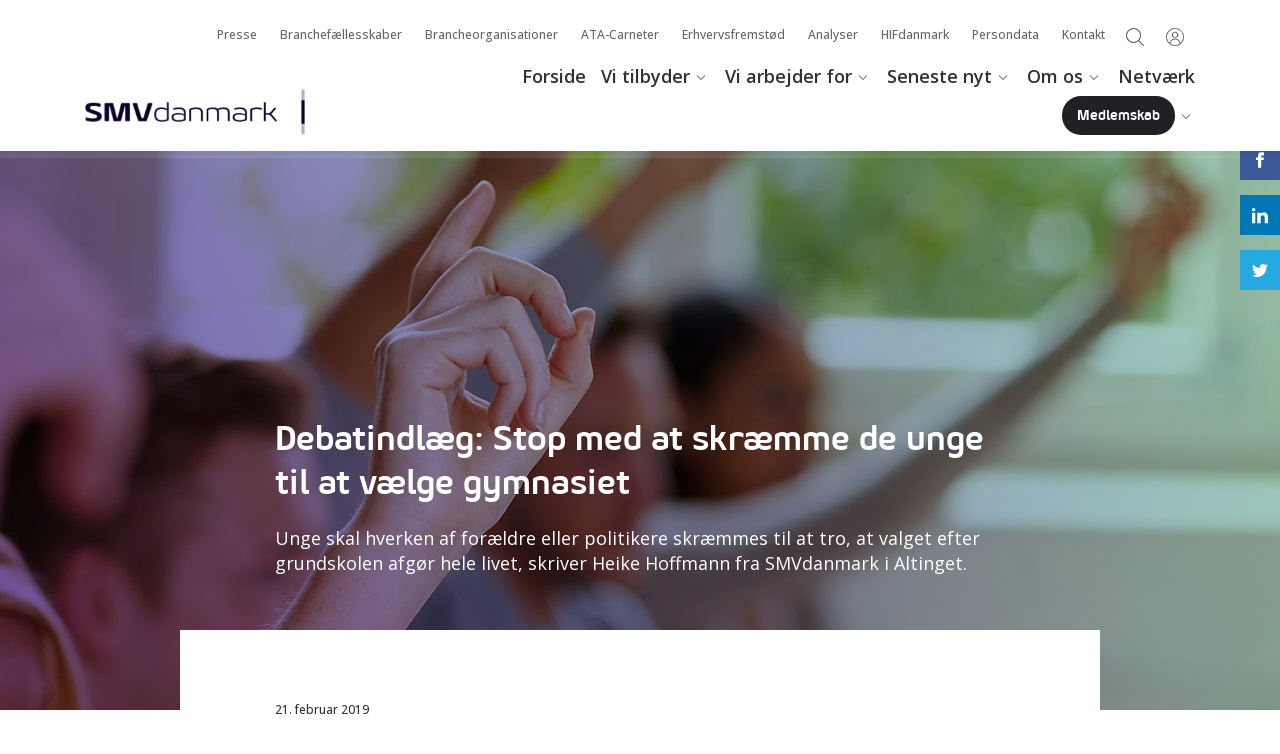

--- FILE ---
content_type: text/html; charset=utf-8
request_url: https://smvdanmark.dk/seneste-nyt/nyheder/uddannelse-og-rekruttering/debatindl%C3%A6g-stop-med-at-skr%C3%A6mme-de-unge-til-at-v%C3%A6lge-gymnasiet
body_size: 13187
content:
<html lang="da-DK" ng-app="smv">
<head>
	<title>Debatindlæg: Stop med at skræmme de unge til at vælge gymnasiet</title>
<link rel="canonical" href="https://smvdanmark.dk/seneste-nyt/nyheder/uddannelse-og-rekruttering/debatindl&#230;g-stop-med-at-skr&#230;mme-de-unge-til-at-v&#230;lge-gymnasiet" />
<!--
SMVdanmark
-->
	<meta charset="utf-8">
	<meta http-equiv="X-UA-Compatible" content="IE=11">
	<meta name="viewport" content="width=device-width, initial-scale=1.0">
	<link rel="icon" href="/Files/Templates/Designs/smv/favicon.ico" type="image/x-icon">
	<link href="https://fonts.googleapis.com/css?family=Open+Sans:400,400i,500,600,700,700i" rel="stylesheet">
	<link rel="stylesheet" href="/Files/Templates/Designs/smv/assets/scss/style.css?v=2.22">
	<link rel="stylesheet" href="/Files/Templates/Designs/smv/assets/scss/webly.css?v=1.1">
	<link rel="stylesheet" href="/Files/Templates/Designs/smv/assets/scss/lp.css?v=2.3">
	<link rel="stylesheet" href="/Files/Templates/Designs/smv/assets/scss/newlandingpage/newlandingpage.css?v=2">
	<script src="/Files/Templates/Designs/smv/assets/js/plugins/jquery-3.6.0.js"></script>
	<script src="/Files/Templates/Designs/smv/assets/js/plugins/jquery.ui.js"></script>
	<script src="/Files/Templates/Designs/smv/assets/js/script-min.js?v=2.0"></script>
	<script src="/Files/Templates/Designs/smv/assets/js/includes/MyFontsWebfontsKit.js"></script>
	<script src="https://cdnjs.cloudflare.com/ajax/libs/angular.js/1.7.7/angular.min.js"></script>
	<script src="/Files/Templates/Designs/smv/assets/js/controller-min.js"></script>
	<!--[if lt IE 9]>
	<script src="https://html5shiv.googlecode.com/svn/trunk/html5.js"></script>
	<![endif]-->	
	<meta property="fb:app_id" content="551092185681553">
	<meta property="og:url" content='https://smvdanmark.dk/seneste-nyt/nyheder/uddannelse-og-rekruttering/debatindlæg-stop-med-at-skræmme-de-unge-til-at-vælge-gymnasiet'>
	<meta property="og:type" content="website">
		<meta name="twitter:card" content="summary_large_image">
		<meta property="og:title" content="Debatindlæg: Stop med at skræmme de unge til at vælge gymnasiet">
		<meta name="twitter:title" content="Debatindlæg: Stop med at skræmme de unge til at vælge gymnasiet">
			<meta property="og:description" content="Unge skal hverken af forældre eller politikere skræmmes til at tro, at valget efter grundskolen afgør hele livet, skriver Heike Hoffmann fra SMVdanmark i Altinget.">
		<meta name="twitter:description" content="Unge skal hverken af forældre eller politikere skræmmes til at tro, at valget efter grundskolen afgør hele livet, skriver Heike Hoffmann fra SMVdanmark i Altinget.">
			<meta property="og:image" content="http://smvdanmark.dk/Admin/Public/GetImage.ashx?Image=/Files/Images/Hero_billeder_1280x590/iStock-133822849_1280x590.jpg&Format=jpg&Compression=75&Width=1200&height=628&crop=5&x=0&y=0">
		<meta name="twitter:image" content="http://smvdanmark.dk/Admin/Public/GetImage.ashx?Image=/Files/Images/Hero_billeder_1280x590/iStock-133822849_1280x590.jpg&Format=jpg&Compression=75&Width=1024&height=512&crop=5&x=0&y=0">
		<meta property="og:image:width" content="1200">
		<meta property="og:image:height" content="628">
	<!-- The initial config of Consent Mode -->
	<script type="text/javascript">
	window.dataLayer = window.dataLayer || [];
	function gtag() {
	dataLayer.push(arguments);
	}
	gtag('consent', 'default', {
	ad_storage: 'denied',
	analytics_storage: 'denied',
	wait_for_update: 500,
	});
	gtag('set', 'ads_data_redaction', true);
	</script>
    <!-- Cookie Manager -->
    <script id="CookieConsent" src="https://policy.app.cookieinformation.com/uc.js" data-culture="DA" type="text/javascript"></script>
	<script src="/Files/Templates/Designs/smv/assets/js/includes/SMV_CiCookiesToDw.js"></script>
	<!-- End Cookie Manager -->
	<script>
	// Google Tag Manager
	(function(w,d,s,l,i){w[l]=w[l]||[];w[l].push({'gtm.start':
	new Date().getTime(),event:'gtm.js'});var f=d.getElementsByTagName(s)[0],
	j=d.createElement(s),dl=l!='dataLayer'?'&l='+l:'';j.async=true;j.src=
	'https://www.googletagmanager.com/gtm.js?id='+i+dl;f.parentNode.insertBefore(j,f);
	})(window,document,'script','dataLayer','GTM-WJGQ4DN');
	//End Google Tag Manager
	</script>
	<!-- Webly chat -->
	<!--<script src="" data-consent-src="https://app.weply.chat/widget/39b2578da2e87e84b89cee9890271e3d" data-category-consent="cookie_cat_statistic" async></script>-->
	<!-- Start of HubSpot Embed Code -->
	<!--<script type="text/javascript" id="hs-script-loader" async defer data-category-consent="cookie_cat_marketing" src="" data-consent-src="//js.hs-scripts.com/19489249.js"></script>-->
	<script>
		function loadScript(url) {
			const script = document.createElement('script');
			script.src = url;
			script.type = 'text/javascript';
			script.async = true;
			script.id = 'hs-script-loader';
			document.head.appendChild(script);
		}
		window.addEventListener('CookieInformationConsentGiven', function (event) {
			if (CookieInformation.getConsentGivenFor('cookie_cat_marketing')) {
				const mediaQuery = window.matchMedia('(min-width: 768px)');
				function handleScreenChange(e) {
					if (e.matches) {
						loadScript('//js.hs-scripts.com/19489249.js');
					}
				}
				mediaQuery.addEventListener('change', handleScreenChange);
				if (mediaQuery.matches) {
					loadScript('//js.hs-scripts.com/19489249.js');
				}
			}
		}, false);
	</script>
	<!-- End of HubSpot Embed Code -->
	<!-- Snitcher analytics code -->
	<script>
		window.addEventListener('CookieInformationConsentGiven', function (event) {
		if (CookieInformation.getConsentGivenFor('cookie_cat_marketing')) {
			!function(s,n,i,t,c,h){s.SnitchObject=i;s[i]||(s[i]=function(){
			(s[i].q=s[i].q||[]).push(arguments)});s[i].l=+new Date;c=n.createElement(t);
			h=n.getElementsByTagName(t)[0];c.src='//snid.snitcher.com/8427934.js';
			h.parentNode.insertBefore(c,h)}(window,document,'snid','script');
			snid('verify', '8427934');
		}
		}, false);
	</script>
	<!-- Lead info code -->
	<script>
		window.addEventListener('CookieInformationConsentGiven', function (event) {
		if (CookieInformation.getConsentGivenFor('cookie_cat_marketing')) {
			(function(l,e,a,d,i,n,f,o){if(!l[i]){l.GlobalLeadinfoNamespace=l.GlobalLeadinfoNamespace||[];
			l.GlobalLeadinfoNamespace.push(i);l[i]=function(){(l[i].q=l[i].q||[]).push(arguments)};l[i].t=l[i].t||n;
			l[i].q=l[i].q||[];o=e.createElement(a);f=e.getElementsByTagName(a)[0];o.async=1;o.src=d;f.parentNode.insertBefore(o,f);}
			}(window,document,"script","https://cdn.leadinfo.net/ping.js","leadinfo","LI-66EA84F5CFB89"));
		}
		}, false);
	</script>
</head>
<body class='new d-flex flex-column h-100 '>
	<!-- Google Tag Manager (noscript) -->
	<noscript><iframe src="https://www.googletagmanager.com/ns.html?id=GTM-WJGQ4DN" height="0" width="0" style="display:none;visibility:hidden"></iframe></noscript>
	<!-- End Google Tag Manager (noscript) -->
	<header class="menuheader">
		<div class="menuheader-line1">
			<div class="container">
				<button type="button" class="mobile-toggler d-lg-none">
					<svg class="open-button" x="0px" y="0px" width="42px" height="42px" viewbox="0 0 42 42" enable-background="new 0 0 42 42">
						<g><path fill="#000000" d="M29.255,26.541v1.01h-16.51v-1.01H29.255z M29.255,20.495v1.009h-16.51v-1.008L29.255,20.495z M29.255,14.45v1.008h-16.51V14.45H29.255z"></path><path fill="#000000" d="M29.255,27.551h-16.51v-1.01h16.51V27.551z M29.255,21.504h-16.51v-1.009h16.51V21.504z M29.255,15.458h-16.51V14.45h16.51V15.458z"></path></g>
					</svg>
					<svg class="close-button" x="0px" y="0px" width="42px" height="42px" viewbox="0 0 42 42" enable-background="new 0 0 42 42">
						<g><path fill="#ffffff" d="M26.48,14.806l0.713,0.713L15.52,27.193l-0.712-0.713L26.48,14.806z"></path><path fill="#ffffff" d="M26.48,27.193L14.806,15.519l0.713-0.713l11.674,11.674L26.48,27.193z"></path></g>
					</svg>
				</button>
					<div class="login-dropdown-wrapper">
						<button type="button" class="login-dropdown-toggler notloggedin">
							<span></span>
						</button>
<div class="login-dropdown-box login-dropdown-notloggedin" data-posteduser="" data-loggedinuser=""> 
	<div class="login-wrap">
		<h3>Log ind</h3>
		<p>Som medlem af SMVdanmark har du gratis adgang til viden og værktøjer, rådgivning og rabatter - og meget mere. For ubegrænset adgang skal du dog være logget ind.</p>
		<form method="post" action="">
			<input type="hidden" name="ID" value="1235" autocomplete="off">
			<input type="text" id="login-username" name="username" value="" placeholder='Indtast e-mail'>
			<input type="password" id="login-password" name="password" value="" placeholder='Indtast kodeord'>
			<input type="hidden" id="loggingin" name="loggingin" value="1">
			<button type="submit" name="LoginAction" value="Login" class="colorbutton">Log ind</button>			
			<div class="forgot-toggler">Nulstil kodeord</div>
			<div class="create-profile"><a href="/opret-en-profil-og-få-adgang">Opret bruger</a></div>
		</form>
	</div>
	<div class="forgot-wrap">
		<form method="post" action="/Default.aspx?ID=1599&LoginAction=Recovery" class="ng-pristine ng-valid" id="forgottenpassword">
			<h3>Nulstil dit kodeord</h3>
			<p>Indtast din email, så modtager du et link til nulstilling af din kode.</p>
			<input type="hidden" name="ForgotPasswordMailTemplate" value="Login/SMV_password_recovery_email.html" autocomplete="off">
			<input type="hidden" name="ForgotPasswordSenderEmail" value="no-reply@SMVdanmark.dk" autocomplete="off">
			<input type="hidden" name="ForgotPasswordMailSubject" value="SMVdanmark: Nulstil kodeord" autocomplete="off">               
			<input name="AccessUserEmail" type="text" class="AccessUserEmail" placeholder='Indtast e-mail'>        
			<button type="submit" name="LoginAction" value="Recovery" class="colorbutton">Send</button>
			<div class="forgot-toggler">Tilbage til log ind</div>
    	</form>
	</div>
</div>
					</div>
				<button type="button" class="search-toggler">
					<span></span>
				</button>
				<ul class="header-smallmenu" id="smallmenu">
  <li class="">
    <a href="/presse">Presse</a>
  </li>
  <li class="">
    <a href="/branchefællesskaber">Branchefællesskaber</a>
  </li>
  <li class="">
    <a href="/brancheorganisationer">Brancheorganisationer</a>
  </li>
  <li class="">
    <a href="/ata-carneter">ATA-Carneter</a>
  </li>
  <li class="">
    <a href="/erhvervsfremstød">Erhvervsfremstød</a>
  </li>
  <li class="">
    <a href="/analyser">Analyser</a>
  </li>
  <li class="">
    <a href="/hifdanmark">HIFdanmark</a>
  </li>
  <li class="">
    <a href="/persondata">Persondata</a>
  </li>
  <li class="">
    <a href="/kontakt">Kontakt</a>
  </li>
</ul>
				<div class="clearfix"></div>
			</div>
		</div>
		<div class="menuheader-line2">
			<div class="clearfix"></div>
			<div class="container">
				<div class="row align-items-end">
					<div class="col-5 col-md-4 col-lg-3">
						<div class="headerlogo">
							<a href="/"><img src="/Files/Templates/Designs/smv/assets/img/smv_logo_line.svg" height="30" alt="SMVdanmark"></a>
						</div>			
					</div>
					<div class="col-7 col-md-8 col-lg-9">
						<ul class="header-largemenu" id="largemenu">
  <li class="">
    <a href="/forside">Forside</a>
  </li>
  <li class="parent ">
    <a href="/vi-tilbyder">Vi tilbyder</a>
    <span class="arrow">
      <img src="/Files/Templates/Designs/smv/assets/img/menu-right.svg" alt="Next" />
    </span>
    <div class="megadropdown">
      <ul class="M1">
        <li class="">
          <a href="/vi-tilbyder/juridisk-rådgivning">Juridisk rådgivning</a>
        </li>
        <li class="">
          <a href="/vi-tilbyder/eksportdokumenter">Eksportdokumenter</a>
        </li>
        <li class="">
          <a href="/vi-tilbyder/smvforsikring">SMVforsikring</a>
        </li>
        <li class="">
          <a href="/vi-tilbyder/tilbud-rabatter">Tilbud & rabatter</a>
        </li>
        <li class="">
          <a href="/vi-tilbyder/kurser-møder-uddannelse">Kurser, møder & uddannelse</a>
        </li>
        <li class="">
          <a href="/vi-tilbyder/pension-for-selvstændige">Pension for Selvstændige</a>
        </li>
        <li class="">
          <a href="/vi-tilbyder/erhvervslån">Erhvervslån</a>
        </li>
        <li class="">
          <a href="/vi-tilbyder/virksomhedsudvikling">Virksomhedsudvikling</a>
        </li>
        <li class="">
          <a href="/vi-tilbyder/vejledninger-og-værktøjer">Vejledninger og værktøjer</a>
        </li>
        <li class="">
          <a href="/vi-tilbyder/salg-eksport">Salg & eksport</a>
        </li>
        <li class="">
          <a href="/vi-tilbyder/uddannelse-guides">Uddannelse - guides</a>
        </li>
        <li class="">
          <a href="/vi-tilbyder/bliv-medlem">Bliv medlem</a>
        </li>
      </ul>
    </div>
  </li>
  <li class="parent ">
    <a href="/vi-arbejder-for">Vi arbejder for</a>
    <span class="arrow">
      <img src="/Files/Templates/Designs/smv/assets/img/menu-right.svg" alt="Next" />
    </span>
    <div class="megadropdown">
      <ul class="M1">
        <li class="">
          <a href="/vi-arbejder-for/fair-vilkår-for-din-virksomhed">Fair vilkår for din virksomhed</a>
        </li>
        <li class="">
          <a href="/vi-arbejder-for/fair-vilkår-for-dig-som-selvstændig">Fair vilkår for dig som selvstændig</a>
        </li>
        <li class="">
          <a href="/vi-arbejder-for/bedre-finansiering-og-likviditet">Bedre finansiering og likviditet</a>
        </li>
        <li class="">
          <a href="/vi-arbejder-for/viden-til-virksomheder">Viden til virksomheder</a>
        </li>
        <li class="">
          <a href="/vi-arbejder-for/en-lettere-hverdag-for-smver">En lettere hverdag for SMV'er</a>
        </li>
        <li class="">
          <a href="/vi-arbejder-for/fra-skolebænk-til-arbejdsliv">Fra skolebænk til arbejdsliv</a>
        </li>
        <li class="">
          <a href="/vi-arbejder-for/smverne-og-offentlige-kunder">SMV'erne og offentlige kunder</a>
        </li>
        <li class="">
          <a href="/vi-arbejder-for/din-kommune-og-dig">Din kommune og dig</a>
        </li>
        <li class="">
          <a href="/vi-arbejder-for/klima-og-grøn-omstilling">Klima og grøn omstilling</a>
        </li>
        <li class="">
          <a href="/vi-arbejder-for/smverne-og-verden">SMV'erne og verden</a>
        </li>
        <li class="">
          <a href="/vi-arbejder-for/sager-vi-har-kæmpet-for-med-succes">Sager vi har kæmpet for med succes</a>
        </li>
        <li class="">
          <a href="/vi-arbejder-for/få-indflydelse">Få indflydelse</a>
        </li>
      </ul>
    </div>
  </li>
  <li class="path parent ">
    <a href="/seneste-nyt">Seneste nyt</a>
    <span class="arrow">
      <img src="/Files/Templates/Designs/smv/assets/img/menu-right.svg" alt="Next" />
    </span>
    <div class="megadropdown">
      <ul class="M1">
        <li class="path ">
          <a href="/seneste-nyt/nyheder">Nyheder</a>
        </li>
        <li class="">
          <a href="/seneste-nyt/nyhedsbreve">Nyhedsbreve</a>
        </li>
        <li class="">
          <a href="/seneste-nyt/pressemeddelelser">Pressemeddelelser</a>
        </li>
      </ul>
    </div>
  </li>
  <li class="parent ">
    <a href="/om-os">Om os</a>
    <span class="arrow">
      <img src="/Files/Templates/Designs/smv/assets/img/menu-right.svg" alt="Next" />
    </span>
    <div class="megadropdown">
      <ul class="M1">
        <li class="">
          <a href="/om-os/bestyrelse">Bestyrelse</a>
        </li>
        <li class="">
          <a href="/om-os/direktion">Direktion</a>
        </li>
        <li class="">
          <a href="/om-os/medarbejdere">Medarbejdere</a>
        </li>
        <li class="">
          <a href="/om-os/medlemmer">Medlemmer</a>
        </li>
        <li class="">
          <a href="/om-os/interne-udvalg">Interne udvalg</a>
        </li>
        <li class="">
          <a href="/om-os/i-europa">I Europa</a>
        </li>
        <li class="">
          <a href="/om-os/job">Job</a>
        </li>
        <li class="">
          <a href="/om-os/kontakt">Kontakt</a>
        </li>
        <li class="">
          <a href="/om-os/branchefællesskaber">Branchefællesskaber</a>
        </li>
        <li class="">
          <a href="/om-os/netværk">Netværk</a>
        </li>
        <li class="">
          <a href="/om-os/brancheorganisationer">Brancheorganisationer</a>
        </li>
      </ul>
    </div>
  </li>
  <li class="">
    <a href="/netværk">Netværk</a>
  </li>
  <li class="parent d-none ">
    <a href="/wip-placeholder-tidl-test/forside-old">Undermenu</a>
    <span class="arrow">
      <img src="/Files/Templates/Designs/smv/assets/img/menu-right.svg" alt="Next" />
    </span>
    <div class="megadropdown">
      <ul class="M1">
        <li class="">
          <a href="/presse">Presse</a>
        </li>
        <li class="">
          <a href="/branchefællesskaber">Branchefællesskaber</a>
        </li>
        <li class="">
          <a href="/brancheorganisationer">Brancheorganisationer</a>
        </li>
        <li class="">
          <a href="/ata-carneter">ATA-Carneter</a>
        </li>
        <li class="">
          <a href="/erhvervsfremstød">Erhvervsfremstød</a>
        </li>
        <li class="">
          <a href="/analyser">Analyser</a>
        </li>
        <li class="">
          <a href="/hifdanmark">HIFdanmark</a>
        </li>
        <li class="">
          <a href="/persondata">Persondata</a>
        </li>
        <li class="">
          <a href="/kontakt">Kontakt</a>
        </li>
      </ul>
    </div>
  </li>
  <li class="parent menu-knap">
    <a href="/medlemskab">Medlemskab</a>
    <span class="arrow">
      <img src="/Files/Templates/Designs/smv/assets/img/menu-right.svg" alt="Next" />
    </span>
    <div class="megadropdown">
      <ul class="M1">
        <li class="">
          <a href="/medlemskab/ja-tak-jeg-vil-gerne-indmelde-mit-firma">Ja tak, jeg vil gerne indmelde mit firma</a>
        </li>
      </ul>
    </div>
  </li>
</ul>
					</div>
				</div>
			</div>
		</div>
	</header>
	<div class="mobilemenu">
		<div class="mobilemenu-inner">
			<ul class="mobile-largemenu" id="mobilelargemenu">
  <li class="">
    <a href="/forside">Forside</a>
  </li>
  <li class="parent ">
    <a href="/vi-tilbyder">Vi tilbyder</a>
    <span class="arrow">
      <img src="/Files/Templates/Designs/smv/assets/img/menu-right.svg" alt="Next" />
    </span>
    <ul class="M1">
      <li class="">
        <a href="/vi-tilbyder/juridisk-rådgivning">Juridisk rådgivning</a>
      </li>
      <li class="">
        <a href="/vi-tilbyder/eksportdokumenter">Eksportdokumenter</a>
      </li>
      <li class="">
        <a href="/vi-tilbyder/smvforsikring">SMVforsikring</a>
      </li>
      <li class="">
        <a href="/vi-tilbyder/tilbud-rabatter">Tilbud & rabatter</a>
      </li>
      <li class="">
        <a href="/vi-tilbyder/kurser-møder-uddannelse">Kurser, møder & uddannelse</a>
      </li>
      <li class="">
        <a href="/vi-tilbyder/pension-for-selvstændige">Pension for Selvstændige</a>
      </li>
      <li class="">
        <a href="/vi-tilbyder/erhvervslån">Erhvervslån</a>
      </li>
      <li class="">
        <a href="/vi-tilbyder/virksomhedsudvikling">Virksomhedsudvikling</a>
      </li>
      <li class="">
        <a href="/vi-tilbyder/vejledninger-og-værktøjer">Vejledninger og værktøjer</a>
      </li>
      <li class="">
        <a href="/vi-tilbyder/salg-eksport">Salg & eksport</a>
      </li>
      <li class="">
        <a href="/vi-tilbyder/uddannelse-guides">Uddannelse - guides</a>
      </li>
      <li class="">
        <a href="/vi-tilbyder/bliv-medlem">Bliv medlem</a>
      </li>
    </ul>
  </li>
  <li class="parent ">
    <a href="/vi-arbejder-for">Vi arbejder for</a>
    <span class="arrow">
      <img src="/Files/Templates/Designs/smv/assets/img/menu-right.svg" alt="Next" />
    </span>
    <ul class="M1">
      <li class="">
        <a href="/vi-arbejder-for/fair-vilkår-for-din-virksomhed">Fair vilkår for din virksomhed</a>
      </li>
      <li class="">
        <a href="/vi-arbejder-for/fair-vilkår-for-dig-som-selvstændig">Fair vilkår for dig som selvstændig</a>
      </li>
      <li class="">
        <a href="/vi-arbejder-for/bedre-finansiering-og-likviditet">Bedre finansiering og likviditet</a>
      </li>
      <li class="">
        <a href="/vi-arbejder-for/viden-til-virksomheder">Viden til virksomheder</a>
      </li>
      <li class="">
        <a href="/vi-arbejder-for/en-lettere-hverdag-for-smver">En lettere hverdag for SMV'er</a>
      </li>
      <li class="">
        <a href="/vi-arbejder-for/fra-skolebænk-til-arbejdsliv">Fra skolebænk til arbejdsliv</a>
      </li>
      <li class="">
        <a href="/vi-arbejder-for/smverne-og-offentlige-kunder">SMV'erne og offentlige kunder</a>
      </li>
      <li class="">
        <a href="/vi-arbejder-for/din-kommune-og-dig">Din kommune og dig</a>
      </li>
      <li class="">
        <a href="/vi-arbejder-for/klima-og-grøn-omstilling">Klima og grøn omstilling</a>
      </li>
      <li class="">
        <a href="/vi-arbejder-for/smverne-og-verden">SMV'erne og verden</a>
      </li>
      <li class="">
        <a href="/vi-arbejder-for/sager-vi-har-kæmpet-for-med-succes">Sager vi har kæmpet for med succes</a>
      </li>
      <li class="">
        <a href="/vi-arbejder-for/få-indflydelse">Få indflydelse</a>
      </li>
    </ul>
  </li>
  <li class="path parent ">
    <a href="/seneste-nyt">Seneste nyt</a>
    <span class="arrow">
      <img src="/Files/Templates/Designs/smv/assets/img/menu-right.svg" alt="Next" />
    </span>
    <ul class="M1">
      <li class="path ">
        <a href="/seneste-nyt/nyheder">Nyheder</a>
      </li>
      <li class="">
        <a href="/seneste-nyt/nyhedsbreve">Nyhedsbreve</a>
      </li>
      <li class="">
        <a href="/seneste-nyt/pressemeddelelser">Pressemeddelelser</a>
      </li>
    </ul>
  </li>
  <li class="parent ">
    <a href="/om-os">Om os</a>
    <span class="arrow">
      <img src="/Files/Templates/Designs/smv/assets/img/menu-right.svg" alt="Next" />
    </span>
    <ul class="M1">
      <li class="">
        <a href="/om-os/bestyrelse">Bestyrelse</a>
      </li>
      <li class="">
        <a href="/om-os/direktion">Direktion</a>
      </li>
      <li class="">
        <a href="/om-os/medarbejdere">Medarbejdere</a>
      </li>
      <li class="">
        <a href="/om-os/medlemmer">Medlemmer</a>
      </li>
      <li class="">
        <a href="/om-os/interne-udvalg">Interne udvalg</a>
      </li>
      <li class="">
        <a href="/om-os/i-europa">I Europa</a>
      </li>
      <li class="">
        <a href="/om-os/job">Job</a>
      </li>
      <li class="">
        <a href="/om-os/kontakt">Kontakt</a>
      </li>
      <li class="">
        <a href="/om-os/branchefællesskaber">Branchefællesskaber</a>
      </li>
      <li class="">
        <a href="/om-os/netværk">Netværk</a>
      </li>
      <li class="">
        <a href="/om-os/brancheorganisationer">Brancheorganisationer</a>
      </li>
    </ul>
  </li>
  <li class="">
    <a href="/netværk">Netværk</a>
  </li>
  <li class="parent d-none ">
    <a href="/wip-placeholder-tidl-test/forside-old">Undermenu</a>
    <span class="arrow">
      <img src="/Files/Templates/Designs/smv/assets/img/menu-right.svg" alt="Next" />
    </span>
    <ul class="M1">
      <li class="">
        <a href="/presse">Presse</a>
      </li>
      <li class="">
        <a href="/branchefællesskaber">Branchefællesskaber</a>
      </li>
      <li class="">
        <a href="/brancheorganisationer">Brancheorganisationer</a>
      </li>
      <li class="">
        <a href="/ata-carneter">ATA-Carneter</a>
      </li>
      <li class="">
        <a href="/erhvervsfremstød">Erhvervsfremstød</a>
      </li>
      <li class="">
        <a href="/analyser">Analyser</a>
      </li>
      <li class="">
        <a href="/hifdanmark">HIFdanmark</a>
      </li>
      <li class="">
        <a href="/persondata">Persondata</a>
      </li>
      <li class="">
        <a href="/kontakt">Kontakt</a>
      </li>
    </ul>
  </li>
  <li class="parent menu-knap">
    <a href="/medlemskab">Medlemskab</a>
    <span class="arrow">
      <img src="/Files/Templates/Designs/smv/assets/img/menu-right.svg" alt="Next" />
    </span>
    <ul class="M1">
      <li class="">
        <a href="/medlemskab/ja-tak-jeg-vil-gerne-indmelde-mit-firma">Ja tak, jeg vil gerne indmelde mit firma</a>
      </li>
    </ul>
  </li>
</ul>
			<ul class="mobile-smallmenu" id="mobilesmallmenu">
  <li class="">
    <a href="/presse">Presse</a>
  </li>
  <li class="">
    <a href="/branchefællesskaber">Branchefællesskaber</a>
  </li>
  <li class="">
    <a href="/brancheorganisationer">Brancheorganisationer</a>
  </li>
  <li class="">
    <a href="/ata-carneter">ATA-Carneter</a>
  </li>
  <li class="">
    <a href="/erhvervsfremstød">Erhvervsfremstød</a>
  </li>
  <li class="">
    <a href="/analyser">Analyser</a>
  </li>
  <li class="">
    <a href="/hifdanmark">HIFdanmark</a>
  </li>
  <li class="">
    <a href="/persondata">Persondata</a>
  </li>
  <li class="">
    <a href="/kontakt">Kontakt</a>
  </li>
</ul>
		</div>
	</div>
	<div class="global-search">
		<div class="container">
			<div class="row">
				<div class="col-12" ng-controller="GSCtrl">
					<input type="text" name="query" ng-model="searchQuery" ng-keyup="search(searchQuery,$event)" placeholder="Søg i hele SMVdanmark.dk">
				</div>
			</div>
		</div>
	</div>
	<div id="contentarea">
<div class=" article-page ">
	<div class="header-wrap">
		<div class="breadcrumbs">
			<div class="container">
				<div class="row">
					<div class="col-sm-12">
						<a href="/" class="home">SMVdanmark.dk</a>
						<span class="divider">></span>
						<ul id="breadcrumbs">
  <li class="active ">
    <a href="/seneste-nyt">Seneste nyt</a>
    <span class="divider">&gt;</span>
  </li>
  <li class="active ">
    <a href="/seneste-nyt/nyheder">Nyheder</a>
    <span class="divider">&gt;</span>
  </li>
  <li class="active  d-none ">
    <a href="/seneste-nyt/nyheder/smv-nyheder">SMV nyheder</a>
    <span class="divider">&gt;</span>
  </li>
  <li class="active ">
    <a href="/seneste-nyt/nyheder/uddannelse-og-rekruttering">Uddannelse og rekruttering</a>
    <span class="divider">&gt;</span>
  </li>
  <li class="active ">
    <a href="/seneste-nyt/nyheder/uddannelse-og-rekruttering/debatindlæg-stop-med-at-skræmme-de-unge-til-at-vælge-gymnasiet">Debatindlæg: Stop med at skræmme de unge til at vælge gymnasiet</a>
  </li>
</ul>
					</div>
				</div>
			</div>
		</div>
				<style>
					.hero-wrap{
						background:url(/Admin/Public/GetImage.ashx?Image=/Files/Images/Hero_billeder_1280x590/iStock-133822849_1280x590.jpg&Format=jpg&Width=1280&height=635&crop=5&compression=75&x=0&y=0);
						background:url(/Admin/Public/GetImage.ashx?Image=/Files/Images/Hero_billeder_1280x590/iStock-133822849_1280x590.jpg&Format=jpg&Width=1280&height=635&crop=5&compression=75&x=0&y=0),-webkit-linear-gradient(bottom left, #7353AE, #A5DAC5);
						background-size:cover;
					}
					@media (min-width: 1280px){
						.hero-wrap{
							background:HeroUrlLarge; 
							background:url(/Admin/Public/GetImage.ashx?Image=/Files/Images/Hero_billeder_1280x590/iStock-133822849_1280x590.jpg&Format=jpg&Width=2000&height=635&crop=5&compression=75&x=0&y=0),-webkit-linear-gradient(bottom left, #7353AE, #A5DAC5); 
						}
					}
				</style>
				<div class="overlay" data-extension="jpg"></div>
				<div class="hero-wrap jpg" style=""></div>
		<div class="outer-wrapper">
			<div class="inner-wrapper">
				<div class="text-wrap">
					<div class="container">
						<div class="row">
							<div class="col-lg-8 offset-lg-2 col-md-10 offset-md-1">
								<div class="narrow-content">
									<h1 class="title">Debatindlæg: Stop med at skræmme de unge til at vælge gymnasiet</h1>
									<h2 class="manchet">Unge skal hverken af forældre eller politikere skræmmes til at tro, at valget efter grundskolen afgør hele livet, skriver Heike Hoffmann fra SMVdanmark i Altinget.</h2>
								</div>
							</div>
						</div>
					</div>
				</div>
			</div>
		</div>
	</div>
	<div class="social-links">
		<a href='https://www.facebook.com/dialog/share?app_id=551092185681553&display=popup&href=https%3a%2f%2fsmvdanmark.dk%2fseneste-nyt%2fnyheder%2fuddannelse-og-rekruttering%2fdebatindl%c3%a6g-stop-med-at-skr%c3%a6mme-de-unge-til-at-v%c3%a6lge-gymnasiet&via=SMVdanmark&redirect_uri=https%3a%2f%2fsmvdanmark.dk%2fseneste-nyt%2fnyheder%2fuddannelse-og-rekruttering%2fdebatindl%c3%a6g-stop-med-at-skr%c3%a6mme-de-unge-til-at-v%c3%a6lge-gymnasiet' rel="noopener" onclick="event.preventDefault();window.open(this.href, '', 'resizable=yes,status=no,location=no,toolbar=no,menubar=no,fullscreen=no,scrollbars=yes,dependent=no,width=550,left=100,height=600,top=100'); return false;" class="social-link"><img src="/Files/Templates/Designs/smv/assets/img/facebook.svg" alt="Facebook"></a>
		<a href='https://www.linkedin.com/shareArticle?mini=true&url=https%3a%2f%2fsmvdanmark.dk%2fseneste-nyt%2fnyheder%2fuddannelse-og-rekruttering%2fdebatindl%c3%a6g-stop-med-at-skr%c3%a6mme-de-unge-til-at-v%c3%a6lge-gymnasiet&title=Debatindlæg: Stop med at skræmme de unge til at vælge gymnasiet&summary=Unge+skal+hverken+af+for%c3%a6ldre+eller+politikere+skr%c3%a6mmes+til+at+tro%2c+at+valget+efter+grundskolen+afg%c3%b8r+hele+livet%2c+skriver+Heike+Hoffmann+fra+SMVdanmark+i+Altinget.&source=smvdanmark.dk' onclick="event.preventDefault();window.open(this.href, '', 'resizable=yes,status=no,location=no,toolbar=no,menubar=no,fullscreen=no,scrollbars=yes,dependent=no,width=550,left=100,height=600,top=100');" class="social-link"><img src="/Files/Templates/Designs/smv/assets/img/linkedin.svg" alt="Share on Linkedin"></a>
		<a href='http://www.twitter.com/share?url=https%3a%2f%2fsmvdanmark.dk%2fseneste-nyt%2fnyheder%2fuddannelse-og-rekruttering%2fdebatindl%c3%a6g-stop-med-at-skr%c3%a6mme-de-unge-til-at-v%c3%a6lge-gymnasiet&text=Unge+skal+hverken+af+for%c3%a6ldre+eller+politikere+skr%c3%a6mmes+til+at+tro%2c+at+valget+efter+grundskolen+afg%c3%b8r+hele+livet%2c+skriver+Heike+Hoffmann+fra+SMVdanmark+i+Altinget.&via=SMVdanmark' onclick="event.preventDefault();window.open(this.href, '', 'resizable=yes,status=no,location=no,toolbar=no,menubar=no,fullscreen=no,scrollbars=yes,dependent=no,width=550,left=100,height=600,top=100');" class="social-link"><img src="/Files/Templates/Designs/smv/assets/img/twitter.svg" alt="Share on Twitter"></a>
	</div>
	<div class="content-wrap">
		<div class="container">
			<div class="row">
				<div class="col-lg-10 offset-lg-1 col-12">
					<div class="overlap"></div>
				</div>
			</div>
			<div class="row">
				<div class="col-lg-8 offset-lg-2 col-md-10 offset-md-1">
					<div class="narrow-content">
						<div class="article-info">
								<div class="date">
21. februar 2019 &nbsp;
								</div>
							<text></text>
						</div>	
					</div>				
				</div>
			</div>
		</div>
	</div>
<div data-val="6143420"></div>
<section class="block block-text" id="1551">
	<div class="container">
		<div class="row">
			<div class="col-lg-8 offset-lg-2 col-md-10 offset-md-1">
				<div class="narrow-content">
					<div class="text">
						<p><em>Debatindl&aelig;g i Altinget Uddannelse af chefkonsulent Heike Hoffmann. Se indl&aelig;gget og kommmentarer p&aring; <a href="https://www.altinget.dk/uddannelse/artikel/smvdanmark-stop-med-at-skraemme-de-unge-til-at-vaelge-gymnasiet" target="_blank">Altinget.dk</a></em></p>
<p>&nbsp;</p>
<p>Om lidt har vi igen valgdrama den f&oslash;rste marts, hvor eleverne i folkeskolens &aelig;ldste klasser skal v&aelig;lge, hvor de vil g&aring; henne efter sommerferien.</p>
<p>&nbsp;</p>
<p>I disse &aring;r v&aelig;lger de fleste &ndash; over 70 procent &ndash; at stile mod en studentereksamen. F&aelig;rre end 20 procent v&aelig;lger en erhvervsuddannelse. Det er ikke nogen nyhed &ndash; de tal har fyldt debatten om ungdomsuddannelser i mange &aring;r.</p>
<p>&nbsp;</p>
<h2>Slap nu af</h2>
<p>SMVdanmark vil gerne invitere de unge og deres for&aelig;ldre til mindre drama og mere fokus p&aring; viden og lyst. De sm&aring; og mellemstore virksomheder vil gerne &ndash; virkeligt gerne &ndash; have flere unge mennesker til at v&aelig;lge en erhvervsuddannelse.</p>
<p>&nbsp;</p>
<p>Men vi synes ogs&aring;, at der er brug for at sige &rdquo;Slap nu af&rdquo;. B&aring;de til de unge og for&aelig;ldrene.</p>
<p>For det er topvigtigt at holde fast i, at der er masser af muligheder for uddannelse og job, uanset hvilken ungdomsuddannelse man v&aelig;lger.</p>
<p>&nbsp;</p>
<p>Der er INGEN grund til at tro, at valget efter 9. eller 10. klasse definerer livsbanen hundrede procent. Der er i dag rigtigt gode muligheder for at v&aelig;lge til, fra eller om, videre- eller efteruddanne sig, b&aring;de i og uden for job.&nbsp;</p>
<p>&nbsp;</p>
<p>Den pointe er vigtig at have med, for valget om ungdomsuddannelse tr&aelig;ffes af 15-16-17-&aring;rige.</p>
<p>Det er ungt, n&aring;r vi t&aelig;nker p&aring;, at vi beder dem om at tr&aelig;ffe et dramatisk, afg&oslash;rende valg for resten af deres liv. For det er faktisk det signal,&nbsp;vi &ndash; og is&aelig;r politikerne &ndash; sender til dem. S&aring; det skal vi nok holde op med.&nbsp;</p>
<p>&nbsp;</p>
<p>Vi tror alligevel ikke p&aring;, at vi kan f&aring; de unge til at v&aelig;lge en erhvervsuddannelse, fordi der er mangel p&aring; arbejdskraft. Vi tror p&aring;, at uddannelsen v&aelig;lges, fordi den er sp&aelig;ndende, og fordi den &aring;bner perspektiver &ndash; det er i hvert fald den retning, rigtigt mange unders&oslash;gelser peger i.</p>
<p>&nbsp;</p>
<h2 class="h2">Frygt for forkert valg</h2>
<p>Derfor mener vi i SMVdanmark, at vi skal holde op med kollektivt at skr&aelig;mme livet af b&aring;de de unge og deres for&aelig;ldre med det politiske fokus p&aring; &rdquo;mangel p&aring; fagl&aelig;rte&rdquo; suppleret med &rdquo;det rigtige valg&rdquo; og &rdquo;den direkte vej&rdquo;.</p>
<p>Det g&oslash;r valget af ungdomsuddannelse til et meget dramatisk valg, som n&aelig;rmest er afg&oslash;rende for, om man f&aring;r et godt liv eller ej.</p>
<p>&nbsp;</p>
<p>P&aring; den baggrund er det meget forst&aring;eligt, at s&aring; mange unge og deres for&aelig;ldre v&aelig;lger en studentereksamen, som traditionelt har v&aelig;ret det sikre valg, og hvor der ikke v&aelig;lges fagretning fra dag et. Vi tror, at mange v&aelig;lger denne vej, fordi de er bange for at v&aelig;lge&nbsp;forkert.&nbsp;</p>
<p>Og det er jo i virkeligheden helt forfejlet. N&aring;r man v&aelig;lger ungdomsuddannelse, findes der ikke l&aelig;ngere for alvor rigtige og forkerte valg.</p>
<p>&nbsp;</p>
<p>Valget mellem gymnasial og erhvervsuddannelse bliver stillet op som et enten eller &ndash; monofagligt eller almentdannende, &aring;bne d&oslash;re til videreg&aring;ende uddannelser eller blindgyde, teoretisk eller praktisk.</p>
<p>De seneste &aring;rs reformer, aftaler og justeringer af b&aring;de folkeskolen og ungdomsuddannelserne har gjort mulighederne langt mere &aring;bne, og det valg, den enkelte tager som teenager, er ikke et absolut valg. Der er muligheder undervejs i en erhvervsuddannelse &ndash; og livslange muligheder med et svendebrev i h&aring;nden.</p>
<h2 class="h2">&nbsp;</h2>
<h2 class="h2">Kig p&aring; alle mulighederne</h2>
<p>SMVdanmarks 18.000 medlemmer &ndash; de sm&aring; og mellemstore virksomheder &ndash; vil derfor gerne opfordre til, at vi afdramatiserer valget af ungdomsuddannelse. Det er IKKE et endegyldigt valg eller et valg for livet.</p>
<p>&nbsp;</p>
<p>Det er et valg p&aring; vejen, et valg i en lang r&aelig;kke af valg, alle mennesker skal tr&aelig;ffe i l&oslash;bet af deres liv.&nbsp;</p>
<p>&nbsp;</p>
<p>Derfor er det vigtigt, at alle unge mennesker, deres for&aelig;ldre og l&aelig;rere kigger p&aring; den brede palet af ungdomsuddannelser og ikke kun p&aring; dem, de selv kender, n&aring;r vi ser frem mod 1. marts.</p>
<p>&nbsp;</p>
<p>Den ene uddannelse er ikke mere rigtig end den anden, og SMVdanmark forst&aring;r godt, at den enkelte ikke kun v&aelig;lger ud fra, hvad arbejdsmarkedet har brug for.</p>
<p>&nbsp;</p>
<p>Vi vil bare gerne fort&aelig;lle historien om, at det ikke er n&oslash;dvendigt at udskyde sit fagvalg med tre &aring;r, som ofte er det, der sker med valget af en klassisk studenterhue.&nbsp;</p>
<p>&nbsp;</p>
<p>S&aring; lad dramaet ligge! Hj&aelig;lp hellere de unge med at se sig omkring og v&aelig;lge det, der er interessant her og nu og de n&aelig;ste &aring;r. P&aring; den m&aring;de sikrer vi os, at det er interessen og lysten, der driver v&aelig;rket frem mod det n&aelig;ste valg.</p>
<p>&nbsp;</p>
<p>SMVdanmark opfordrer jer blot til at kigge bredt. Det bedste valg kan v&aelig;re det, I endnu ikke kender.</p>
					</div>
				</div>
			</div>
		</div>
	</div>
</section>
<section class="block block-media" id="1556">
	<div class="container blockmedia">
		<div class="row">
			<div class="col-lg-8 offset-lg-2">
				<div class="narrow-content">
						<div class="image-block">
							<div class="img-wrap">
									<img src="/Admin/Public/GetImage.ashx?Image=/Files/Images/medarbejdere/Heike_Hoffmann_419x251.jpg&Format=jpg&Compression=75&Width=910&height=513&crop=6&x=0&y=0" alt=""Lad dramaet ligge! Hjælp hellere de unge med at se sig omkring og vælge det, der er interessant her og nu og de næste år", skriver chefkonsulent Heike Hoffmann i det politiske netmedie Altinget.dk" />
							</div>
							<div class="img-text">
									<span class="description">"Lad dramaet ligge! Hjælp hellere de unge med at se sig omkring og vælge det, der er interessant her og nu og de næste år", skriver chefkonsulent Heike Hoffmann i det politiske netmedie Altinget.dk</span>
																	<span class="source">Foto: John Ehbrecht.</span>
							</div>
						</div>
				</div>
			</div>
		</div>
	</div>
</section>
        <div class="container">
            <div class="row">
                <div class="col-lg-8 offset-lg-2">
					<div class="narrow-content">
                    	<div class="back-button">
                            <a href="javascript:history.back()" class="button colorbutton ">Tilbage</a>
                    	</div>
					</div>
                </div>
            </div>
        </div>
</div>
	</div>
	<footer class="mt-auto">
		<div class="container">
			<div class="row">
				<div class="col-lg-4">
					<div class="contact-info">
						<h4>Har du et spørgsm&aring;l, så ring til os p&aring;</h4>
						<h3><a href='tel:+4533932000'>+45 33 93 20 00</a></h3>
						<h4>Eller skriv til os p&aring;</h4>
						<h3><a href="mailto:smv@SMVdanmark.dk">smv@SMVdanmark.dk</a></h3>
					</div>
				</div>
				<div class="col-lg-4">
					<div class="footer-nav">
						<ul id="footerNav">
  <li class="">
    <a href="/forside">Forside</a>
  </li>
  <li class="">
    <a href="/vi-tilbyder">Vi tilbyder</a>
  </li>
  <li class="">
    <a href="/vi-arbejder-for">Vi arbejder for</a>
  </li>
  <li class="path ">
    <a href="/seneste-nyt">Seneste nyt</a>
  </li>
  <li class="">
    <a href="/om-os">Om os</a>
  </li>
  <li class="">
    <a href="/netværk">Netværk</a>
  </li>
  <li class="d-none ">
    <a href="/wip-placeholder-tidl-test/forside-old">Undermenu</a>
  </li>
  <li class="menu-knap">
    <a href="/medlemskab">Medlemskab</a>
  </li>
</ul>
					</div>
				</div>
				<div class="col-lg-4">
					<div class="footer-nav">
						<ul id="footerSubNav">
  <li class="">
    <a href="/presse">Presse</a>
  </li>
  <li class="">
    <a href="/branchefællesskaber">Branchefællesskaber</a>
  </li>
  <li class="">
    <a href="/brancheorganisationer">Brancheorganisationer</a>
  </li>
  <li class="">
    <a href="/ata-carneter">ATA-Carneter</a>
  </li>
  <li class="">
    <a href="/erhvervsfremstød">Erhvervsfremstød</a>
  </li>
  <li class="">
    <a href="/analyser">Analyser</a>
  </li>
  <li class="">
    <a href="/hifdanmark">HIFdanmark</a>
  </li>
  <li class="">
    <a href="/persondata">Persondata</a>
  </li>
  <li class="">
    <a href="/kontakt">Kontakt</a>
  </li>
</ul>
					</div>
					<div class="social">
						<a href="https://www.facebook.com/SMVdanmark/" target="_blank"><svg width="30" height="30" viewbox="0 0 30 30">
  <path fill="#FFFFFF" d="M13.5,13H12v2h1.5v6H16v-6h1.82L18,13h-2v-0.833c0-0.477,0.1-0.667,0.557-0.667
	H18V9h-1.9c-1.8,0-2.6,0.791-2.6,2.307V13z"></path>
</svg></a>
					</div><div class="social">
						<a href="https://www.linkedin.com/company/smvdanmark/?originalSubdomain=dk" target="_blank"><svg x="0px" y="0px" width="30px" height="30px" viewbox="0 0 30 30" enable-background="new 0 0 30 30">
<path fill="#FFFFFF" d="M12.083,11.265c-0.004,0.569-0.469,1.026-1.037,1.022
	c-0.569-0.004-1.027-0.469-1.022-1.038c0.005-0.566,0.465-1.022,1.031-1.022C11.625,10.229,12.085,10.694,12.083,11.265z
	 M12.091,13.133h-2.075v6.641h2.076L12.091,13.133z M15.405,13.133h-2.062v6.641h2.063v-3.486c0-1.938,2.5-2.1,2.5,0v3.486h2.072
	v-4.205c0.086-1.378-0.963-2.563-2.342-2.648c-0.887-0.054-1.737,0.367-2.232,1.106V13.133z"></path>
</svg>
</a>
					</div><div class="social">
						<a href="https://x.com/smvdanmark?lang=da" target="_blank"><svg id="Layer_1" xmlns="http://www.w3.org/2000/svg" version="1.1" viewbox="0 0 30 30" width="30" height="30">
  <path fill="#FFFFFF" d="M18.1,9.7h1.8l-3.8,4.4,4.5,5.9h-3.5l-2.8-3.6-3.2,3.6h-1.8l4.1-4.7-4.3-5.6h3.6l2.5,3.3s2.9-3.3,2.9-3.3ZM17.5,19h1l-6.3-8.3h-1.1l6.3,8.3h0Z"></path>
</svg>
</a>
					</div><div class="social">
						<a href="https://www.instagram.com/smvdanmark/" target="_blank"><svg xmlns="http://www.w3.org/2000/svg" width="30" height="30" viewbox="0 0 30 30">
  <g id="Group_21" data-name="Group 21" transform="translate(-53 -2864)">
    <rect id="Rectangle_130" data-name="Rectangle 130" width="30" height="30" transform="translate(53 2864)" fill="none"></rect>
    <path id="instagram" d="M5.665,34.62a2.942,2.942,0,1,0,2.942,2.942A2.937,2.937,0,0,0,5.665,34.62Zm0,4.854a1.913,1.913,0,1,1,1.913-1.913,1.916,1.916,0,0,1-1.913,1.913ZM9.413,34.5a.686.686,0,1,1-.686-.686A.685.685,0,0,1,9.413,34.5Zm1.948.7a3.4,3.4,0,0,0-.927-2.4,3.418,3.418,0,0,0-2.4-.927c-.947-.054-3.787-.054-4.734,0a3.413,3.413,0,0,0-2.4.924,3.407,3.407,0,0,0-.927,2.4c-.054.947-.054,3.787,0,4.734a3.4,3.4,0,0,0,.927,2.4,3.422,3.422,0,0,0,2.4.927c.947.054,3.787.054,4.734,0a3.4,3.4,0,0,0,2.4-.927,3.418,3.418,0,0,0,.927-2.4C11.415,38.98,11.415,36.144,11.361,35.2Zm-1.224,5.748a1.936,1.936,0,0,1-1.091,1.091,12.645,12.645,0,0,1-3.382.23,12.744,12.744,0,0,1-3.382-.23,1.936,1.936,0,0,1-1.091-1.091,12.645,12.645,0,0,1-.23-3.382,12.744,12.744,0,0,1,.23-3.382,1.936,1.936,0,0,1,1.091-1.091,12.645,12.645,0,0,1,3.382-.23,12.744,12.744,0,0,1,3.382.23,1.936,1.936,0,0,1,1.091,1.091,12.645,12.645,0,0,1,.23,3.382A12.638,12.638,0,0,1,10.137,40.944Z" transform="translate(61.599 2841.175)" fill="#fff"></path>
  </g>
</svg>
</a>
					</div>
				</div>
			</div>
		</div>
	</footer>
<div style="display:none;" id="tester">1042</div>
	<script>
		window.addEventListener('CookieInformationConsentGiven', function(event) {
			if (CookieInformation.getConsentGivenFor('cookie_cat_functional')) {
				var banner = document.querySelector('.help-banner');
				if (banner) {
					banner.style.display = 'block';
				}
			}
		}, false);
	</script>
<div height="0" width="0" style="display:none;visibility:hidden"></div></body>
</html>


--- FILE ---
content_type: text/css
request_url: https://smvdanmark.dk/Files/Templates/Designs/smv/assets/scss/style.css?v=2.22
body_size: 74702
content:
/*!
 * Bootstrap v4.3.1 (https://getbootstrap.com/)
 * Copyright 2011-2019 The Bootstrap Authors
 * Copyright 2011-2019 Twitter, Inc.
 * Licensed under MIT (https://github.com/twbs/bootstrap/blob/master/LICENSE)
 */.container{width:100%;padding-right:15px;padding-left:15px;margin-right:auto;margin-left:auto}@media(min-width: 576px){.container{max-width:540px}}@media(min-width: 768px){.container{max-width:720px}}@media(min-width: 992px){.container{max-width:960px}}@media(min-width: 1200px){.container{max-width:1140px}}@media(min-width: 1440px){.container{max-width:1410px}}.container-fluid{width:100%;padding-right:15px;padding-left:15px;margin-right:auto;margin-left:auto}.row{display:flex;flex-wrap:wrap;margin-right:-15px;margin-left:-15px}.no-gutters{margin-right:0;margin-left:0}.no-gutters>.col,.no-gutters>[class*=col-]{padding-right:0;padding-left:0}.col-xxl,.col-xxl-auto,.col-xxl-12,.col-xxl-11,.col-xxl-10,.col-xxl-9,.col-xxl-8,.col-xxl-7,.col-xxl-6,.col-xxl-5,.col-xxl-4,.col-xxl-3,.col-xxl-2,.col-xxl-1,.col-xl,.col-xl-auto,.col-xl-12,.col-xl-11,.col-xl-10,.col-xl-9,.col-xl-8,.col-xl-7,.col-xl-6,.col-xl-5,.col-xl-4,.col-xl-3,.col-xl-2,.col-xl-1,.col-lg,.col-lg-auto,.col-lg-12,.col-lg-11,.col-lg-10,.col-lg-9,.col-lg-8,.col-lg-7,.col-lg-6,.col-lg-5,.col-lg-4,.col-lg-3,.col-lg-2,.col-lg-1,.col-md,.col-md-auto,.col-md-12,.col-md-11,.col-md-10,.col-md-9,.col-md-8,.col-md-7,.col-md-6,.col-md-5,.col-md-4,.col-md-3,.col-md-2,.col-md-1,.col-sm,.col-sm-auto,.col-sm-12,.col-sm-11,.col-sm-10,.col-sm-9,.col-sm-8,.col-sm-7,.col-sm-6,.col-sm-5,.col-sm-4,.col-sm-3,.col-sm-2,.col-sm-1,.col,.col-auto,.col-12,.col-11,.col-10,.col-9,.col-8,.col-7,.col-6,.col-5,.col-4,.col-3,.col-2,.col-1{position:relative;width:100%;padding-right:15px;padding-left:15px}.col{flex-basis:0;flex-grow:1;max-width:100%}.col-auto{flex:0 0 auto;width:auto;max-width:100%}.col-1{flex:0 0 8.3333333333%;max-width:8.3333333333%}.col-2{flex:0 0 16.6666666667%;max-width:16.6666666667%}.col-3{flex:0 0 25%;max-width:25%}.col-4{flex:0 0 33.3333333333%;max-width:33.3333333333%}.col-5{flex:0 0 41.6666666667%;max-width:41.6666666667%}.col-6{flex:0 0 50%;max-width:50%}.col-7{flex:0 0 58.3333333333%;max-width:58.3333333333%}.col-8{flex:0 0 66.6666666667%;max-width:66.6666666667%}.col-9{flex:0 0 75%;max-width:75%}.col-10{flex:0 0 83.3333333333%;max-width:83.3333333333%}.col-11{flex:0 0 91.6666666667%;max-width:91.6666666667%}.col-12{flex:0 0 100%;max-width:100%}.order-first{order:-1}.order-last{order:13}.order-0{order:0}.order-1{order:1}.order-2{order:2}.order-3{order:3}.order-4{order:4}.order-5{order:5}.order-6{order:6}.order-7{order:7}.order-8{order:8}.order-9{order:9}.order-10{order:10}.order-11{order:11}.order-12{order:12}.offset-1{margin-left:8.3333333333%}.offset-2{margin-left:16.6666666667%}.offset-3{margin-left:25%}.offset-4{margin-left:33.3333333333%}.offset-5{margin-left:41.6666666667%}.offset-6{margin-left:50%}.offset-7{margin-left:58.3333333333%}.offset-8{margin-left:66.6666666667%}.offset-9{margin-left:75%}.offset-10{margin-left:83.3333333333%}.offset-11{margin-left:91.6666666667%}@media(min-width: 576px){.col-sm{flex-basis:0;flex-grow:1;max-width:100%}.col-sm-auto{flex:0 0 auto;width:auto;max-width:100%}.col-sm-1{flex:0 0 8.3333333333%;max-width:8.3333333333%}.col-sm-2{flex:0 0 16.6666666667%;max-width:16.6666666667%}.col-sm-3{flex:0 0 25%;max-width:25%}.col-sm-4{flex:0 0 33.3333333333%;max-width:33.3333333333%}.col-sm-5{flex:0 0 41.6666666667%;max-width:41.6666666667%}.col-sm-6{flex:0 0 50%;max-width:50%}.col-sm-7{flex:0 0 58.3333333333%;max-width:58.3333333333%}.col-sm-8{flex:0 0 66.6666666667%;max-width:66.6666666667%}.col-sm-9{flex:0 0 75%;max-width:75%}.col-sm-10{flex:0 0 83.3333333333%;max-width:83.3333333333%}.col-sm-11{flex:0 0 91.6666666667%;max-width:91.6666666667%}.col-sm-12{flex:0 0 100%;max-width:100%}.order-sm-first{order:-1}.order-sm-last{order:13}.order-sm-0{order:0}.order-sm-1{order:1}.order-sm-2{order:2}.order-sm-3{order:3}.order-sm-4{order:4}.order-sm-5{order:5}.order-sm-6{order:6}.order-sm-7{order:7}.order-sm-8{order:8}.order-sm-9{order:9}.order-sm-10{order:10}.order-sm-11{order:11}.order-sm-12{order:12}.offset-sm-0{margin-left:0}.offset-sm-1{margin-left:8.3333333333%}.offset-sm-2{margin-left:16.6666666667%}.offset-sm-3{margin-left:25%}.offset-sm-4{margin-left:33.3333333333%}.offset-sm-5{margin-left:41.6666666667%}.offset-sm-6{margin-left:50%}.offset-sm-7{margin-left:58.3333333333%}.offset-sm-8{margin-left:66.6666666667%}.offset-sm-9{margin-left:75%}.offset-sm-10{margin-left:83.3333333333%}.offset-sm-11{margin-left:91.6666666667%}}@media(min-width: 768px){.col-md{flex-basis:0;flex-grow:1;max-width:100%}.col-md-auto{flex:0 0 auto;width:auto;max-width:100%}.col-md-1{flex:0 0 8.3333333333%;max-width:8.3333333333%}.col-md-2{flex:0 0 16.6666666667%;max-width:16.6666666667%}.col-md-3{flex:0 0 25%;max-width:25%}.col-md-4{flex:0 0 33.3333333333%;max-width:33.3333333333%}.col-md-5{flex:0 0 41.6666666667%;max-width:41.6666666667%}.col-md-6{flex:0 0 50%;max-width:50%}.col-md-7{flex:0 0 58.3333333333%;max-width:58.3333333333%}.col-md-8{flex:0 0 66.6666666667%;max-width:66.6666666667%}.col-md-9{flex:0 0 75%;max-width:75%}.col-md-10{flex:0 0 83.3333333333%;max-width:83.3333333333%}.col-md-11{flex:0 0 91.6666666667%;max-width:91.6666666667%}.col-md-12{flex:0 0 100%;max-width:100%}.order-md-first{order:-1}.order-md-last{order:13}.order-md-0{order:0}.order-md-1{order:1}.order-md-2{order:2}.order-md-3{order:3}.order-md-4{order:4}.order-md-5{order:5}.order-md-6{order:6}.order-md-7{order:7}.order-md-8{order:8}.order-md-9{order:9}.order-md-10{order:10}.order-md-11{order:11}.order-md-12{order:12}.offset-md-0{margin-left:0}.offset-md-1{margin-left:8.3333333333%}.offset-md-2{margin-left:16.6666666667%}.offset-md-3{margin-left:25%}.offset-md-4{margin-left:33.3333333333%}.offset-md-5{margin-left:41.6666666667%}.offset-md-6{margin-left:50%}.offset-md-7{margin-left:58.3333333333%}.offset-md-8{margin-left:66.6666666667%}.offset-md-9{margin-left:75%}.offset-md-10{margin-left:83.3333333333%}.offset-md-11{margin-left:91.6666666667%}}@media(min-width: 992px){.col-lg{flex-basis:0;flex-grow:1;max-width:100%}.col-lg-auto{flex:0 0 auto;width:auto;max-width:100%}.col-lg-1{flex:0 0 8.3333333333%;max-width:8.3333333333%}.col-lg-2{flex:0 0 16.6666666667%;max-width:16.6666666667%}.col-lg-3{flex:0 0 25%;max-width:25%}.col-lg-4{flex:0 0 33.3333333333%;max-width:33.3333333333%}.col-lg-5{flex:0 0 41.6666666667%;max-width:41.6666666667%}.col-lg-6{flex:0 0 50%;max-width:50%}.col-lg-7{flex:0 0 58.3333333333%;max-width:58.3333333333%}.col-lg-8{flex:0 0 66.6666666667%;max-width:66.6666666667%}.col-lg-9{flex:0 0 75%;max-width:75%}.col-lg-10{flex:0 0 83.3333333333%;max-width:83.3333333333%}.col-lg-11{flex:0 0 91.6666666667%;max-width:91.6666666667%}.col-lg-12{flex:0 0 100%;max-width:100%}.order-lg-first{order:-1}.order-lg-last{order:13}.order-lg-0{order:0}.order-lg-1{order:1}.order-lg-2{order:2}.order-lg-3{order:3}.order-lg-4{order:4}.order-lg-5{order:5}.order-lg-6{order:6}.order-lg-7{order:7}.order-lg-8{order:8}.order-lg-9{order:9}.order-lg-10{order:10}.order-lg-11{order:11}.order-lg-12{order:12}.offset-lg-0{margin-left:0}.offset-lg-1{margin-left:8.3333333333%}.offset-lg-2{margin-left:16.6666666667%}.offset-lg-3{margin-left:25%}.offset-lg-4{margin-left:33.3333333333%}.offset-lg-5{margin-left:41.6666666667%}.offset-lg-6{margin-left:50%}.offset-lg-7{margin-left:58.3333333333%}.offset-lg-8{margin-left:66.6666666667%}.offset-lg-9{margin-left:75%}.offset-lg-10{margin-left:83.3333333333%}.offset-lg-11{margin-left:91.6666666667%}}@media(min-width: 1200px){.col-xl{flex-basis:0;flex-grow:1;max-width:100%}.col-xl-auto{flex:0 0 auto;width:auto;max-width:100%}.col-xl-1{flex:0 0 8.3333333333%;max-width:8.3333333333%}.col-xl-2{flex:0 0 16.6666666667%;max-width:16.6666666667%}.col-xl-3{flex:0 0 25%;max-width:25%}.col-xl-4{flex:0 0 33.3333333333%;max-width:33.3333333333%}.col-xl-5{flex:0 0 41.6666666667%;max-width:41.6666666667%}.col-xl-6{flex:0 0 50%;max-width:50%}.col-xl-7{flex:0 0 58.3333333333%;max-width:58.3333333333%}.col-xl-8{flex:0 0 66.6666666667%;max-width:66.6666666667%}.col-xl-9{flex:0 0 75%;max-width:75%}.col-xl-10{flex:0 0 83.3333333333%;max-width:83.3333333333%}.col-xl-11{flex:0 0 91.6666666667%;max-width:91.6666666667%}.col-xl-12{flex:0 0 100%;max-width:100%}.order-xl-first{order:-1}.order-xl-last{order:13}.order-xl-0{order:0}.order-xl-1{order:1}.order-xl-2{order:2}.order-xl-3{order:3}.order-xl-4{order:4}.order-xl-5{order:5}.order-xl-6{order:6}.order-xl-7{order:7}.order-xl-8{order:8}.order-xl-9{order:9}.order-xl-10{order:10}.order-xl-11{order:11}.order-xl-12{order:12}.offset-xl-0{margin-left:0}.offset-xl-1{margin-left:8.3333333333%}.offset-xl-2{margin-left:16.6666666667%}.offset-xl-3{margin-left:25%}.offset-xl-4{margin-left:33.3333333333%}.offset-xl-5{margin-left:41.6666666667%}.offset-xl-6{margin-left:50%}.offset-xl-7{margin-left:58.3333333333%}.offset-xl-8{margin-left:66.6666666667%}.offset-xl-9{margin-left:75%}.offset-xl-10{margin-left:83.3333333333%}.offset-xl-11{margin-left:91.6666666667%}}@media(min-width: 1440px){.col-xxl{flex-basis:0;flex-grow:1;max-width:100%}.col-xxl-auto{flex:0 0 auto;width:auto;max-width:100%}.col-xxl-1{flex:0 0 8.3333333333%;max-width:8.3333333333%}.col-xxl-2{flex:0 0 16.6666666667%;max-width:16.6666666667%}.col-xxl-3{flex:0 0 25%;max-width:25%}.col-xxl-4{flex:0 0 33.3333333333%;max-width:33.3333333333%}.col-xxl-5{flex:0 0 41.6666666667%;max-width:41.6666666667%}.col-xxl-6{flex:0 0 50%;max-width:50%}.col-xxl-7{flex:0 0 58.3333333333%;max-width:58.3333333333%}.col-xxl-8{flex:0 0 66.6666666667%;max-width:66.6666666667%}.col-xxl-9{flex:0 0 75%;max-width:75%}.col-xxl-10{flex:0 0 83.3333333333%;max-width:83.3333333333%}.col-xxl-11{flex:0 0 91.6666666667%;max-width:91.6666666667%}.col-xxl-12{flex:0 0 100%;max-width:100%}.order-xxl-first{order:-1}.order-xxl-last{order:13}.order-xxl-0{order:0}.order-xxl-1{order:1}.order-xxl-2{order:2}.order-xxl-3{order:3}.order-xxl-4{order:4}.order-xxl-5{order:5}.order-xxl-6{order:6}.order-xxl-7{order:7}.order-xxl-8{order:8}.order-xxl-9{order:9}.order-xxl-10{order:10}.order-xxl-11{order:11}.order-xxl-12{order:12}.offset-xxl-0{margin-left:0}.offset-xxl-1{margin-left:8.3333333333%}.offset-xxl-2{margin-left:16.6666666667%}.offset-xxl-3{margin-left:25%}.offset-xxl-4{margin-left:33.3333333333%}.offset-xxl-5{margin-left:41.6666666667%}.offset-xxl-6{margin-left:50%}.offset-xxl-7{margin-left:58.3333333333%}.offset-xxl-8{margin-left:66.6666666667%}.offset-xxl-9{margin-left:75%}.offset-xxl-10{margin-left:83.3333333333%}.offset-xxl-11{margin-left:91.6666666667%}}.table{width:100%;margin-bottom:1rem;color:#212529}.table th,.table td{padding:.75rem;vertical-align:top;border-top:1px solid #dee2e6}.table thead th{vertical-align:bottom;border-bottom:2px solid #dee2e6}.table tbody+tbody{border-top:2px solid #dee2e6}.table-sm th,.table-sm td{padding:.3rem}.table-bordered{border:1px solid #dee2e6}.table-bordered th,.table-bordered td{border:1px solid #dee2e6}.table-bordered thead th,.table-bordered thead td{border-bottom-width:2px}.table-borderless th,.table-borderless td,.table-borderless thead th,.table-borderless tbody+tbody{border:0}.table-striped tbody tr:nth-of-type(odd){background-color:rgba(0,0,0,.05)}.table-hover tbody tr:hover{color:#212529;background-color:rgba(0,0,0,.075)}.table-primary,.table-primary>th,.table-primary>td{background-color:rgb(183.6,218.04,255)}.table-primary th,.table-primary td,.table-primary thead th,.table-primary tbody+tbody{border-color:rgb(122.4,186.36,255)}.table-hover .table-primary:hover{background-color:rgb(158.1,204.84,255)}.table-hover .table-primary:hover>td,.table-hover .table-primary:hover>th{background-color:rgb(158.1,204.84,255)}.table-secondary,.table-secondary>th,.table-secondary>td{background-color:rgb(213.84,216.36,218.6)}.table-secondary th,.table-secondary td,.table-secondary thead th,.table-secondary tbody+tbody{border-color:rgb(178.56,183.24,187.4)}.table-hover .table-secondary:hover{background-color:hsl(208.2352941176,6.1371841155%,79.7921568627%)}.table-hover .table-secondary:hover>td,.table-hover .table-secondary:hover>th{background-color:hsl(208.2352941176,6.1371841155%,79.7921568627%)}.table-success,.table-success>th,.table-success>td{background-color:rgb(194.8,230.36,202.92)}.table-success th,.table-success td,.table-success thead th,.table-success tbody+tbody{border-color:rgb(143.2,209.24,158.28)}.table-hover .table-success:hover{background-color:rgb(176.7059405941,222.9540594059,187.2665346535)}.table-hover .table-success:hover>td,.table-hover .table-success:hover>th{background-color:rgb(176.7059405941,222.9540594059,187.2665346535)}.table-info,.table-info>th,.table-info>td{background-color:rgb(190.04,228.96,235.12)}.table-info th,.table-info td,.table-info thead th,.table-info tbody+tbody{border-color:rgb(134.36,206.64,218.08)}.table-hover .table-info:hover{background-color:hsl(188.198757764,53.1353135314%,78.3647058824%)}.table-hover .table-info:hover>td,.table-hover .table-info:hover>th{background-color:hsl(188.198757764,53.1353135314%,78.3647058824%)}.table-warning,.table-warning>th,.table-warning>td{background-color:rgb(255,237.64,185.56)}.table-warning th,.table-warning td,.table-warning thead th,.table-warning tbody+tbody{border-color:rgb(255,222.76,126.04)}.table-hover .table-warning:hover{background-color:rgb(255,231.265,160.06)}.table-hover .table-warning:hover>td,.table-hover .table-warning:hover>th{background-color:rgb(255,231.265,160.06)}.table-danger,.table-danger>th,.table-danger>td{background-color:rgb(245.2,198.44,202.92)}.table-danger th,.table-danger td,.table-danger thead th,.table-danger tbody+tbody{border-color:rgb(236.8,149.96,158.28)}.table-hover .table-danger:hover{background-color:hsl(354.251497006,70.4641350211%,81.9882352941%)}.table-hover .table-danger:hover>td,.table-hover .table-danger:hover>th{background-color:hsl(354.251497006,70.4641350211%,81.9882352941%)}.table-light,.table-light>th,.table-light>td{background-color:rgb(253.04,253.32,253.6)}.table-light th,.table-light td,.table-light thead th,.table-light tbody+tbody{border-color:rgb(251.36,251.88,252.4)}.table-hover .table-light:hover{background-color:rgb(238.165,240.57,242.975)}.table-hover .table-light:hover>td,.table-hover .table-light:hover>th{background-color:rgb(238.165,240.57,242.975)}.table-dark,.table-dark>th,.table-dark>td{background-color:rgb(198.16,199.84,201.52)}.table-dark th,.table-dark td,.table-dark thead th,.table-dark tbody+tbody{border-color:rgb(149.44,152.56,155.68)}.table-hover .table-dark:hover{background-color:hsl(210,3.0456852792%,73.368627451%)}.table-hover .table-dark:hover>td,.table-hover .table-dark:hover>th{background-color:hsl(210,3.0456852792%,73.368627451%)}.table-active,.table-active>th,.table-active>td{background-color:rgba(0,0,0,.075)}.table-hover .table-active:hover{background-color:rgba(0,0,0,.075)}.table-hover .table-active:hover>td,.table-hover .table-active:hover>th{background-color:rgba(0,0,0,.075)}.table .thead-dark th{color:#fff;background-color:#343a40;border-color:hsl(210,10.3448275862%,30.2450980392%)}.table .thead-light th{color:#495057;background-color:#e9ecef;border-color:#dee2e6}.table-dark{color:#fff;background-color:#343a40}.table-dark th,.table-dark td,.table-dark thead th{border-color:hsl(210,10.3448275862%,30.2450980392%)}.table-dark.table-bordered{border:0}.table-dark.table-striped tbody tr:nth-of-type(odd){background-color:hsla(0,0%,100%,.05)}.table-dark.table-hover tbody tr:hover{color:#fff;background-color:hsla(0,0%,100%,.075)}@media(max-width: 575.98px){.table-responsive-sm{display:block;width:100%;overflow-x:auto;-webkit-overflow-scrolling:touch}.table-responsive-sm>.table-bordered{border:0}}@media(max-width: 767.98px){.table-responsive-md{display:block;width:100%;overflow-x:auto;-webkit-overflow-scrolling:touch}.table-responsive-md>.table-bordered{border:0}}@media(max-width: 991.98px){.table-responsive-lg{display:block;width:100%;overflow-x:auto;-webkit-overflow-scrolling:touch}.table-responsive-lg>.table-bordered{border:0}}@media(max-width: 1199.98px){.table-responsive-xl{display:block;width:100%;overflow-x:auto;-webkit-overflow-scrolling:touch}.table-responsive-xl>.table-bordered{border:0}}@media(max-width: 1439.98px){.table-responsive-xxl{display:block;width:100%;overflow-x:auto;-webkit-overflow-scrolling:touch}.table-responsive-xxl>.table-bordered{border:0}}.table-responsive{display:block;width:100%;overflow-x:auto;-webkit-overflow-scrolling:touch}.table-responsive>.table-bordered{border:0}.align-baseline{vertical-align:baseline !important}.align-top{vertical-align:top !important}.align-middle{vertical-align:middle !important}.align-bottom{vertical-align:bottom !important}.align-text-bottom{vertical-align:text-bottom !important}.align-text-top{vertical-align:text-top !important}.bg-primary{background-color:#007bff !important}a.bg-primary:hover,a.bg-primary:focus,button.bg-primary:hover,button.bg-primary:focus{background-color:rgb(0,98.4,204) !important}.bg-secondary{background-color:#6c757d !important}a.bg-secondary:hover,a.bg-secondary:focus,button.bg-secondary:hover,button.bg-secondary:focus{background-color:rgb(84.3605150215,91.3905579399,97.6394849785) !important}.bg-success{background-color:#28a745 !important}a.bg-success:hover,a.bg-success:focus,button.bg-success:hover,button.bg-success:focus{background-color:rgb(30.1449275362,125.8550724638,52) !important}.bg-info{background-color:#17a2b8 !important}a.bg-info:hover,a.bg-info:focus,button.bg-info:hover,button.bg-info:focus{background-color:rgb(17.3333333333,122.0869565217,138.6666666667) !important}.bg-warning{background-color:#ffc107 !important}a.bg-warning:hover,a.bg-warning:focus,button.bg-warning:hover,button.bg-warning:focus{background-color:rgb(211,158.25,0) !important}.bg-danger{background-color:#dc3545 !important}a.bg-danger:hover,a.bg-danger:focus,button.bg-danger:hover,button.bg-danger:focus{background-color:rgb(189.2151898734,32.7848101266,47.7721518987) !important}.bg-light{background-color:#f8f9fa !important}a.bg-light:hover,a.bg-light:focus,button.bg-light:hover,button.bg-light:focus{background-color:rgb(218.25,223.5,228.75) !important}.bg-dark{background-color:#343a40 !important}a.bg-dark:hover,a.bg-dark:focus,button.bg-dark:hover,button.bg-dark:focus{background-color:rgb(29.1379310345,32.5,35.8620689655) !important}.bg-white{background-color:#fff !important}.bg-transparent{background-color:rgba(0,0,0,0) !important}.border{border:1px solid #dee2e6 !important}.border-top{border-top:1px solid #dee2e6 !important}.border-right{border-right:1px solid #dee2e6 !important}.border-bottom{border-bottom:1px solid #dee2e6 !important}.border-left{border-left:1px solid #dee2e6 !important}.border-0{border:0 !important}.border-top-0{border-top:0 !important}.border-right-0{border-right:0 !important}.border-bottom-0{border-bottom:0 !important}.border-left-0{border-left:0 !important}.border-primary{border-color:#007bff !important}.border-secondary{border-color:#6c757d !important}.border-success{border-color:#28a745 !important}.border-info{border-color:#17a2b8 !important}.border-warning{border-color:#ffc107 !important}.border-danger{border-color:#dc3545 !important}.border-light{border-color:#f8f9fa !important}.border-dark{border-color:#343a40 !important}.border-white{border-color:#fff !important}.rounded-sm{border-radius:.2rem !important}.rounded{border-radius:.25rem !important}.rounded-top{border-top-left-radius:.25rem !important;border-top-right-radius:.25rem !important}.rounded-right{border-top-right-radius:.25rem !important;border-bottom-right-radius:.25rem !important}.rounded-bottom{border-bottom-right-radius:.25rem !important;border-bottom-left-radius:.25rem !important}.rounded-left{border-top-left-radius:.25rem !important;border-bottom-left-radius:.25rem !important}.rounded-lg{border-radius:.3rem !important}.rounded-circle{border-radius:50% !important}.rounded-pill{border-radius:50rem !important}.rounded-0{border-radius:0 !important}.clearfix::after{display:block;clear:both;content:""}.d-none{display:none !important}.d-inline{display:inline !important}.d-inline-block{display:inline-block !important}.d-block{display:block !important}.d-table{display:table !important}.d-table-row{display:table-row !important}.d-table-cell{display:table-cell !important}.d-flex{display:flex !important}.d-inline-flex{display:inline-flex !important}@media(min-width: 576px){.d-sm-none{display:none !important}.d-sm-inline{display:inline !important}.d-sm-inline-block{display:inline-block !important}.d-sm-block{display:block !important}.d-sm-table{display:table !important}.d-sm-table-row{display:table-row !important}.d-sm-table-cell{display:table-cell !important}.d-sm-flex{display:flex !important}.d-sm-inline-flex{display:inline-flex !important}}@media(min-width: 768px){.d-md-none{display:none !important}.d-md-inline{display:inline !important}.d-md-inline-block{display:inline-block !important}.d-md-block{display:block !important}.d-md-table{display:table !important}.d-md-table-row{display:table-row !important}.d-md-table-cell{display:table-cell !important}.d-md-flex{display:flex !important}.d-md-inline-flex{display:inline-flex !important}}@media(min-width: 992px){.d-lg-none{display:none !important}.d-lg-inline{display:inline !important}.d-lg-inline-block{display:inline-block !important}.d-lg-block{display:block !important}.d-lg-table{display:table !important}.d-lg-table-row{display:table-row !important}.d-lg-table-cell{display:table-cell !important}.d-lg-flex{display:flex !important}.d-lg-inline-flex{display:inline-flex !important}}@media(min-width: 1200px){.d-xl-none{display:none !important}.d-xl-inline{display:inline !important}.d-xl-inline-block{display:inline-block !important}.d-xl-block{display:block !important}.d-xl-table{display:table !important}.d-xl-table-row{display:table-row !important}.d-xl-table-cell{display:table-cell !important}.d-xl-flex{display:flex !important}.d-xl-inline-flex{display:inline-flex !important}}@media(min-width: 1440px){.d-xxl-none{display:none !important}.d-xxl-inline{display:inline !important}.d-xxl-inline-block{display:inline-block !important}.d-xxl-block{display:block !important}.d-xxl-table{display:table !important}.d-xxl-table-row{display:table-row !important}.d-xxl-table-cell{display:table-cell !important}.d-xxl-flex{display:flex !important}.d-xxl-inline-flex{display:inline-flex !important}}@media print{.d-print-none{display:none !important}.d-print-inline{display:inline !important}.d-print-inline-block{display:inline-block !important}.d-print-block{display:block !important}.d-print-table{display:table !important}.d-print-table-row{display:table-row !important}.d-print-table-cell{display:table-cell !important}.d-print-flex{display:flex !important}.d-print-inline-flex{display:inline-flex !important}}.embed-responsive{position:relative;display:block;width:100%;padding:0;overflow:hidden}.embed-responsive::before{display:block;content:""}.embed-responsive .embed-responsive-item,.embed-responsive iframe,.embed-responsive embed,.embed-responsive object,.embed-responsive video{position:absolute;top:0;bottom:0;left:0;width:100%;height:100%;border:0}.embed-responsive-21by9::before{padding-top:42.8571428571%}.embed-responsive-16by9::before{padding-top:56.25%}.embed-responsive-4by3::before{padding-top:75%}.embed-responsive-1by1::before{padding-top:100%}.flex-row{flex-direction:row !important}.flex-column{flex-direction:column !important}.flex-row-reverse{flex-direction:row-reverse !important}.flex-column-reverse{flex-direction:column-reverse !important}.flex-wrap{flex-wrap:wrap !important}.flex-nowrap{flex-wrap:nowrap !important}.flex-wrap-reverse{flex-wrap:wrap-reverse !important}.flex-fill{flex:1 1 auto !important}.flex-grow-0{flex-grow:0 !important}.flex-grow-1{flex-grow:1 !important}.flex-shrink-0{flex-shrink:0 !important}.flex-shrink-1{flex-shrink:1 !important}.justify-content-start{justify-content:flex-start !important}.justify-content-end{justify-content:flex-end !important}.justify-content-center{justify-content:center !important}.justify-content-between{justify-content:space-between !important}.justify-content-around{justify-content:space-around !important}.align-items-start{align-items:flex-start !important}.align-items-end{align-items:flex-end !important}.align-items-center{align-items:center !important}.align-items-baseline{align-items:baseline !important}.align-items-stretch{align-items:stretch !important}.align-content-start{align-content:flex-start !important}.align-content-end{align-content:flex-end !important}.align-content-center{align-content:center !important}.align-content-between{align-content:space-between !important}.align-content-around{align-content:space-around !important}.align-content-stretch{align-content:stretch !important}.align-self-auto{align-self:auto !important}.align-self-start{align-self:flex-start !important}.align-self-end{align-self:flex-end !important}.align-self-center{align-self:center !important}.align-self-baseline{align-self:baseline !important}.align-self-stretch{align-self:stretch !important}@media(min-width: 576px){.flex-sm-row{flex-direction:row !important}.flex-sm-column{flex-direction:column !important}.flex-sm-row-reverse{flex-direction:row-reverse !important}.flex-sm-column-reverse{flex-direction:column-reverse !important}.flex-sm-wrap{flex-wrap:wrap !important}.flex-sm-nowrap{flex-wrap:nowrap !important}.flex-sm-wrap-reverse{flex-wrap:wrap-reverse !important}.flex-sm-fill{flex:1 1 auto !important}.flex-sm-grow-0{flex-grow:0 !important}.flex-sm-grow-1{flex-grow:1 !important}.flex-sm-shrink-0{flex-shrink:0 !important}.flex-sm-shrink-1{flex-shrink:1 !important}.justify-content-sm-start{justify-content:flex-start !important}.justify-content-sm-end{justify-content:flex-end !important}.justify-content-sm-center{justify-content:center !important}.justify-content-sm-between{justify-content:space-between !important}.justify-content-sm-around{justify-content:space-around !important}.align-items-sm-start{align-items:flex-start !important}.align-items-sm-end{align-items:flex-end !important}.align-items-sm-center{align-items:center !important}.align-items-sm-baseline{align-items:baseline !important}.align-items-sm-stretch{align-items:stretch !important}.align-content-sm-start{align-content:flex-start !important}.align-content-sm-end{align-content:flex-end !important}.align-content-sm-center{align-content:center !important}.align-content-sm-between{align-content:space-between !important}.align-content-sm-around{align-content:space-around !important}.align-content-sm-stretch{align-content:stretch !important}.align-self-sm-auto{align-self:auto !important}.align-self-sm-start{align-self:flex-start !important}.align-self-sm-end{align-self:flex-end !important}.align-self-sm-center{align-self:center !important}.align-self-sm-baseline{align-self:baseline !important}.align-self-sm-stretch{align-self:stretch !important}}@media(min-width: 768px){.flex-md-row{flex-direction:row !important}.flex-md-column{flex-direction:column !important}.flex-md-row-reverse{flex-direction:row-reverse !important}.flex-md-column-reverse{flex-direction:column-reverse !important}.flex-md-wrap{flex-wrap:wrap !important}.flex-md-nowrap{flex-wrap:nowrap !important}.flex-md-wrap-reverse{flex-wrap:wrap-reverse !important}.flex-md-fill{flex:1 1 auto !important}.flex-md-grow-0{flex-grow:0 !important}.flex-md-grow-1{flex-grow:1 !important}.flex-md-shrink-0{flex-shrink:0 !important}.flex-md-shrink-1{flex-shrink:1 !important}.justify-content-md-start{justify-content:flex-start !important}.justify-content-md-end{justify-content:flex-end !important}.justify-content-md-center{justify-content:center !important}.justify-content-md-between{justify-content:space-between !important}.justify-content-md-around{justify-content:space-around !important}.align-items-md-start{align-items:flex-start !important}.align-items-md-end{align-items:flex-end !important}.align-items-md-center{align-items:center !important}.align-items-md-baseline{align-items:baseline !important}.align-items-md-stretch{align-items:stretch !important}.align-content-md-start{align-content:flex-start !important}.align-content-md-end{align-content:flex-end !important}.align-content-md-center{align-content:center !important}.align-content-md-between{align-content:space-between !important}.align-content-md-around{align-content:space-around !important}.align-content-md-stretch{align-content:stretch !important}.align-self-md-auto{align-self:auto !important}.align-self-md-start{align-self:flex-start !important}.align-self-md-end{align-self:flex-end !important}.align-self-md-center{align-self:center !important}.align-self-md-baseline{align-self:baseline !important}.align-self-md-stretch{align-self:stretch !important}}@media(min-width: 992px){.flex-lg-row{flex-direction:row !important}.flex-lg-column{flex-direction:column !important}.flex-lg-row-reverse{flex-direction:row-reverse !important}.flex-lg-column-reverse{flex-direction:column-reverse !important}.flex-lg-wrap{flex-wrap:wrap !important}.flex-lg-nowrap{flex-wrap:nowrap !important}.flex-lg-wrap-reverse{flex-wrap:wrap-reverse !important}.flex-lg-fill{flex:1 1 auto !important}.flex-lg-grow-0{flex-grow:0 !important}.flex-lg-grow-1{flex-grow:1 !important}.flex-lg-shrink-0{flex-shrink:0 !important}.flex-lg-shrink-1{flex-shrink:1 !important}.justify-content-lg-start{justify-content:flex-start !important}.justify-content-lg-end{justify-content:flex-end !important}.justify-content-lg-center{justify-content:center !important}.justify-content-lg-between{justify-content:space-between !important}.justify-content-lg-around{justify-content:space-around !important}.align-items-lg-start{align-items:flex-start !important}.align-items-lg-end{align-items:flex-end !important}.align-items-lg-center{align-items:center !important}.align-items-lg-baseline{align-items:baseline !important}.align-items-lg-stretch{align-items:stretch !important}.align-content-lg-start{align-content:flex-start !important}.align-content-lg-end{align-content:flex-end !important}.align-content-lg-center{align-content:center !important}.align-content-lg-between{align-content:space-between !important}.align-content-lg-around{align-content:space-around !important}.align-content-lg-stretch{align-content:stretch !important}.align-self-lg-auto{align-self:auto !important}.align-self-lg-start{align-self:flex-start !important}.align-self-lg-end{align-self:flex-end !important}.align-self-lg-center{align-self:center !important}.align-self-lg-baseline{align-self:baseline !important}.align-self-lg-stretch{align-self:stretch !important}}@media(min-width: 1200px){.flex-xl-row{flex-direction:row !important}.flex-xl-column{flex-direction:column !important}.flex-xl-row-reverse{flex-direction:row-reverse !important}.flex-xl-column-reverse{flex-direction:column-reverse !important}.flex-xl-wrap{flex-wrap:wrap !important}.flex-xl-nowrap{flex-wrap:nowrap !important}.flex-xl-wrap-reverse{flex-wrap:wrap-reverse !important}.flex-xl-fill{flex:1 1 auto !important}.flex-xl-grow-0{flex-grow:0 !important}.flex-xl-grow-1{flex-grow:1 !important}.flex-xl-shrink-0{flex-shrink:0 !important}.flex-xl-shrink-1{flex-shrink:1 !important}.justify-content-xl-start{justify-content:flex-start !important}.justify-content-xl-end{justify-content:flex-end !important}.justify-content-xl-center{justify-content:center !important}.justify-content-xl-between{justify-content:space-between !important}.justify-content-xl-around{justify-content:space-around !important}.align-items-xl-start{align-items:flex-start !important}.align-items-xl-end{align-items:flex-end !important}.align-items-xl-center{align-items:center !important}.align-items-xl-baseline{align-items:baseline !important}.align-items-xl-stretch{align-items:stretch !important}.align-content-xl-start{align-content:flex-start !important}.align-content-xl-end{align-content:flex-end !important}.align-content-xl-center{align-content:center !important}.align-content-xl-between{align-content:space-between !important}.align-content-xl-around{align-content:space-around !important}.align-content-xl-stretch{align-content:stretch !important}.align-self-xl-auto{align-self:auto !important}.align-self-xl-start{align-self:flex-start !important}.align-self-xl-end{align-self:flex-end !important}.align-self-xl-center{align-self:center !important}.align-self-xl-baseline{align-self:baseline !important}.align-self-xl-stretch{align-self:stretch !important}}@media(min-width: 1440px){.flex-xxl-row{flex-direction:row !important}.flex-xxl-column{flex-direction:column !important}.flex-xxl-row-reverse{flex-direction:row-reverse !important}.flex-xxl-column-reverse{flex-direction:column-reverse !important}.flex-xxl-wrap{flex-wrap:wrap !important}.flex-xxl-nowrap{flex-wrap:nowrap !important}.flex-xxl-wrap-reverse{flex-wrap:wrap-reverse !important}.flex-xxl-fill{flex:1 1 auto !important}.flex-xxl-grow-0{flex-grow:0 !important}.flex-xxl-grow-1{flex-grow:1 !important}.flex-xxl-shrink-0{flex-shrink:0 !important}.flex-xxl-shrink-1{flex-shrink:1 !important}.justify-content-xxl-start{justify-content:flex-start !important}.justify-content-xxl-end{justify-content:flex-end !important}.justify-content-xxl-center{justify-content:center !important}.justify-content-xxl-between{justify-content:space-between !important}.justify-content-xxl-around{justify-content:space-around !important}.align-items-xxl-start{align-items:flex-start !important}.align-items-xxl-end{align-items:flex-end !important}.align-items-xxl-center{align-items:center !important}.align-items-xxl-baseline{align-items:baseline !important}.align-items-xxl-stretch{align-items:stretch !important}.align-content-xxl-start{align-content:flex-start !important}.align-content-xxl-end{align-content:flex-end !important}.align-content-xxl-center{align-content:center !important}.align-content-xxl-between{align-content:space-between !important}.align-content-xxl-around{align-content:space-around !important}.align-content-xxl-stretch{align-content:stretch !important}.align-self-xxl-auto{align-self:auto !important}.align-self-xxl-start{align-self:flex-start !important}.align-self-xxl-end{align-self:flex-end !important}.align-self-xxl-center{align-self:center !important}.align-self-xxl-baseline{align-self:baseline !important}.align-self-xxl-stretch{align-self:stretch !important}}.float-left{float:left !important}.float-right{float:right !important}.float-none{float:none !important}@media(min-width: 576px){.float-sm-left{float:left !important}.float-sm-right{float:right !important}.float-sm-none{float:none !important}}@media(min-width: 768px){.float-md-left{float:left !important}.float-md-right{float:right !important}.float-md-none{float:none !important}}@media(min-width: 992px){.float-lg-left{float:left !important}.float-lg-right{float:right !important}.float-lg-none{float:none !important}}@media(min-width: 1200px){.float-xl-left{float:left !important}.float-xl-right{float:right !important}.float-xl-none{float:none !important}}@media(min-width: 1440px){.float-xxl-left{float:left !important}.float-xxl-right{float:right !important}.float-xxl-none{float:none !important}}.overflow-auto{overflow:auto !important}.overflow-hidden{overflow:hidden !important}.position-static{position:static !important}.position-relative{position:relative !important}.position-absolute{position:absolute !important}.position-fixed{position:fixed !important}.position-sticky{position:sticky !important}.fixed-top{position:fixed;top:0;right:0;left:0;z-index:1030}.fixed-bottom{position:fixed;right:0;bottom:0;left:0;z-index:1030}@supports(position: sticky){.sticky-top{position:sticky;top:0;z-index:1020}}.sr-only{position:absolute;width:1px;height:1px;padding:0;overflow:hidden;clip:rect(0, 0, 0, 0);white-space:nowrap;border:0}.sr-only-focusable:active,.sr-only-focusable:focus{position:static;width:auto;height:auto;overflow:visible;clip:auto;white-space:normal}.shadow-sm{box-shadow:0 .125rem .25rem rgba(0,0,0,.075) !important}.shadow{box-shadow:0 .5rem 1rem rgba(0,0,0,.15) !important}.shadow-lg{box-shadow:0 1rem 3rem rgba(0,0,0,.175) !important}.shadow-none{box-shadow:none !important}.w-25{width:25% !important}.w-50{width:50% !important}.w-75{width:75% !important}.w-100{width:100% !important}.w-auto{width:auto !important}.h-25{height:25% !important}.h-50{height:50% !important}.h-75{height:75% !important}.h-100{height:100% !important}.h-auto{height:auto !important}.mw-100{max-width:100% !important}.mh-100{max-height:100% !important}.min-vw-100{min-width:100vw !important}.min-vh-100{min-height:100vh !important}.vw-100{width:100vw !important}.vh-100{height:100vh !important}.stretched-link::after{position:absolute;top:0;right:0;bottom:0;left:0;z-index:1;pointer-events:auto;content:"";background-color:rgba(0,0,0,0)}.m-0{margin:0 !important}.mt-0,.my-0{margin-top:0 !important}.mr-0,.mx-0{margin-right:0 !important}.mb-0,.my-0{margin-bottom:0 !important}.ml-0,.mx-0{margin-left:0 !important}.m-1{margin:.25rem !important}.mt-1,.my-1{margin-top:.25rem !important}.mr-1,.mx-1{margin-right:.25rem !important}.mb-1,.my-1{margin-bottom:.25rem !important}.ml-1,.mx-1{margin-left:.25rem !important}.m-2{margin:.5rem !important}.mt-2,.my-2{margin-top:.5rem !important}.mr-2,.mx-2{margin-right:.5rem !important}.mb-2,.my-2{margin-bottom:.5rem !important}.ml-2,.mx-2{margin-left:.5rem !important}.m-3{margin:1rem !important}.mt-3,.my-3{margin-top:1rem !important}.mr-3,.mx-3{margin-right:1rem !important}.mb-3,.my-3{margin-bottom:1rem !important}.ml-3,.mx-3{margin-left:1rem !important}.m-4{margin:1.5rem !important}.mt-4,.my-4{margin-top:1.5rem !important}.mr-4,.mx-4{margin-right:1.5rem !important}.mb-4,.my-4{margin-bottom:1.5rem !important}.ml-4,.mx-4{margin-left:1.5rem !important}.m-5{margin:3rem !important}.mt-5,.my-5{margin-top:3rem !important}.mr-5,.mx-5{margin-right:3rem !important}.mb-5,.my-5{margin-bottom:3rem !important}.ml-5,.mx-5{margin-left:3rem !important}.p-0{padding:0 !important}.pt-0,.py-0{padding-top:0 !important}.pr-0,.px-0{padding-right:0 !important}.pb-0,.py-0{padding-bottom:0 !important}.pl-0,.px-0{padding-left:0 !important}.p-1{padding:.25rem !important}.pt-1,.py-1{padding-top:.25rem !important}.pr-1,.px-1{padding-right:.25rem !important}.pb-1,.py-1{padding-bottom:.25rem !important}.pl-1,.px-1{padding-left:.25rem !important}.p-2{padding:.5rem !important}.pt-2,.py-2{padding-top:.5rem !important}.pr-2,.px-2{padding-right:.5rem !important}.pb-2,.py-2{padding-bottom:.5rem !important}.pl-2,.px-2{padding-left:.5rem !important}.p-3{padding:1rem !important}.pt-3,.py-3{padding-top:1rem !important}.pr-3,.px-3{padding-right:1rem !important}.pb-3,.py-3{padding-bottom:1rem !important}.pl-3,.px-3{padding-left:1rem !important}.p-4{padding:1.5rem !important}.pt-4,.py-4{padding-top:1.5rem !important}.pr-4,.px-4{padding-right:1.5rem !important}.pb-4,.py-4{padding-bottom:1.5rem !important}.pl-4,.px-4{padding-left:1.5rem !important}.p-5{padding:3rem !important}.pt-5,.py-5{padding-top:3rem !important}.pr-5,.px-5{padding-right:3rem !important}.pb-5,.py-5{padding-bottom:3rem !important}.pl-5,.px-5{padding-left:3rem !important}.m-n1{margin:-0.25rem !important}.mt-n1,.my-n1{margin-top:-0.25rem !important}.mr-n1,.mx-n1{margin-right:-0.25rem !important}.mb-n1,.my-n1{margin-bottom:-0.25rem !important}.ml-n1,.mx-n1{margin-left:-0.25rem !important}.m-n2{margin:-0.5rem !important}.mt-n2,.my-n2{margin-top:-0.5rem !important}.mr-n2,.mx-n2{margin-right:-0.5rem !important}.mb-n2,.my-n2{margin-bottom:-0.5rem !important}.ml-n2,.mx-n2{margin-left:-0.5rem !important}.m-n3{margin:-1rem !important}.mt-n3,.my-n3{margin-top:-1rem !important}.mr-n3,.mx-n3{margin-right:-1rem !important}.mb-n3,.my-n3{margin-bottom:-1rem !important}.ml-n3,.mx-n3{margin-left:-1rem !important}.m-n4{margin:-1.5rem !important}.mt-n4,.my-n4{margin-top:-1.5rem !important}.mr-n4,.mx-n4{margin-right:-1.5rem !important}.mb-n4,.my-n4{margin-bottom:-1.5rem !important}.ml-n4,.mx-n4{margin-left:-1.5rem !important}.m-n5{margin:-3rem !important}.mt-n5,.my-n5{margin-top:-3rem !important}.mr-n5,.mx-n5{margin-right:-3rem !important}.mb-n5,.my-n5{margin-bottom:-3rem !important}.ml-n5,.mx-n5{margin-left:-3rem !important}.m-auto{margin:auto !important}.mt-auto,.my-auto{margin-top:auto !important}.mr-auto,.mx-auto{margin-right:auto !important}.mb-auto,.my-auto{margin-bottom:auto !important}.ml-auto,.mx-auto{margin-left:auto !important}@media(min-width: 576px){.m-sm-0{margin:0 !important}.mt-sm-0,.my-sm-0{margin-top:0 !important}.mr-sm-0,.mx-sm-0{margin-right:0 !important}.mb-sm-0,.my-sm-0{margin-bottom:0 !important}.ml-sm-0,.mx-sm-0{margin-left:0 !important}.m-sm-1{margin:.25rem !important}.mt-sm-1,.my-sm-1{margin-top:.25rem !important}.mr-sm-1,.mx-sm-1{margin-right:.25rem !important}.mb-sm-1,.my-sm-1{margin-bottom:.25rem !important}.ml-sm-1,.mx-sm-1{margin-left:.25rem !important}.m-sm-2{margin:.5rem !important}.mt-sm-2,.my-sm-2{margin-top:.5rem !important}.mr-sm-2,.mx-sm-2{margin-right:.5rem !important}.mb-sm-2,.my-sm-2{margin-bottom:.5rem !important}.ml-sm-2,.mx-sm-2{margin-left:.5rem !important}.m-sm-3{margin:1rem !important}.mt-sm-3,.my-sm-3{margin-top:1rem !important}.mr-sm-3,.mx-sm-3{margin-right:1rem !important}.mb-sm-3,.my-sm-3{margin-bottom:1rem !important}.ml-sm-3,.mx-sm-3{margin-left:1rem !important}.m-sm-4{margin:1.5rem !important}.mt-sm-4,.my-sm-4{margin-top:1.5rem !important}.mr-sm-4,.mx-sm-4{margin-right:1.5rem !important}.mb-sm-4,.my-sm-4{margin-bottom:1.5rem !important}.ml-sm-4,.mx-sm-4{margin-left:1.5rem !important}.m-sm-5{margin:3rem !important}.mt-sm-5,.my-sm-5{margin-top:3rem !important}.mr-sm-5,.mx-sm-5{margin-right:3rem !important}.mb-sm-5,.my-sm-5{margin-bottom:3rem !important}.ml-sm-5,.mx-sm-5{margin-left:3rem !important}.p-sm-0{padding:0 !important}.pt-sm-0,.py-sm-0{padding-top:0 !important}.pr-sm-0,.px-sm-0{padding-right:0 !important}.pb-sm-0,.py-sm-0{padding-bottom:0 !important}.pl-sm-0,.px-sm-0{padding-left:0 !important}.p-sm-1{padding:.25rem !important}.pt-sm-1,.py-sm-1{padding-top:.25rem !important}.pr-sm-1,.px-sm-1{padding-right:.25rem !important}.pb-sm-1,.py-sm-1{padding-bottom:.25rem !important}.pl-sm-1,.px-sm-1{padding-left:.25rem !important}.p-sm-2{padding:.5rem !important}.pt-sm-2,.py-sm-2{padding-top:.5rem !important}.pr-sm-2,.px-sm-2{padding-right:.5rem !important}.pb-sm-2,.py-sm-2{padding-bottom:.5rem !important}.pl-sm-2,.px-sm-2{padding-left:.5rem !important}.p-sm-3{padding:1rem !important}.pt-sm-3,.py-sm-3{padding-top:1rem !important}.pr-sm-3,.px-sm-3{padding-right:1rem !important}.pb-sm-3,.py-sm-3{padding-bottom:1rem !important}.pl-sm-3,.px-sm-3{padding-left:1rem !important}.p-sm-4{padding:1.5rem !important}.pt-sm-4,.py-sm-4{padding-top:1.5rem !important}.pr-sm-4,.px-sm-4{padding-right:1.5rem !important}.pb-sm-4,.py-sm-4{padding-bottom:1.5rem !important}.pl-sm-4,.px-sm-4{padding-left:1.5rem !important}.p-sm-5{padding:3rem !important}.pt-sm-5,.py-sm-5{padding-top:3rem !important}.pr-sm-5,.px-sm-5{padding-right:3rem !important}.pb-sm-5,.py-sm-5{padding-bottom:3rem !important}.pl-sm-5,.px-sm-5{padding-left:3rem !important}.m-sm-n1{margin:-0.25rem !important}.mt-sm-n1,.my-sm-n1{margin-top:-0.25rem !important}.mr-sm-n1,.mx-sm-n1{margin-right:-0.25rem !important}.mb-sm-n1,.my-sm-n1{margin-bottom:-0.25rem !important}.ml-sm-n1,.mx-sm-n1{margin-left:-0.25rem !important}.m-sm-n2{margin:-0.5rem !important}.mt-sm-n2,.my-sm-n2{margin-top:-0.5rem !important}.mr-sm-n2,.mx-sm-n2{margin-right:-0.5rem !important}.mb-sm-n2,.my-sm-n2{margin-bottom:-0.5rem !important}.ml-sm-n2,.mx-sm-n2{margin-left:-0.5rem !important}.m-sm-n3{margin:-1rem !important}.mt-sm-n3,.my-sm-n3{margin-top:-1rem !important}.mr-sm-n3,.mx-sm-n3{margin-right:-1rem !important}.mb-sm-n3,.my-sm-n3{margin-bottom:-1rem !important}.ml-sm-n3,.mx-sm-n3{margin-left:-1rem !important}.m-sm-n4{margin:-1.5rem !important}.mt-sm-n4,.my-sm-n4{margin-top:-1.5rem !important}.mr-sm-n4,.mx-sm-n4{margin-right:-1.5rem !important}.mb-sm-n4,.my-sm-n4{margin-bottom:-1.5rem !important}.ml-sm-n4,.mx-sm-n4{margin-left:-1.5rem !important}.m-sm-n5{margin:-3rem !important}.mt-sm-n5,.my-sm-n5{margin-top:-3rem !important}.mr-sm-n5,.mx-sm-n5{margin-right:-3rem !important}.mb-sm-n5,.my-sm-n5{margin-bottom:-3rem !important}.ml-sm-n5,.mx-sm-n5{margin-left:-3rem !important}.m-sm-auto{margin:auto !important}.mt-sm-auto,.my-sm-auto{margin-top:auto !important}.mr-sm-auto,.mx-sm-auto{margin-right:auto !important}.mb-sm-auto,.my-sm-auto{margin-bottom:auto !important}.ml-sm-auto,.mx-sm-auto{margin-left:auto !important}}@media(min-width: 768px){.m-md-0{margin:0 !important}.mt-md-0,.my-md-0{margin-top:0 !important}.mr-md-0,.mx-md-0{margin-right:0 !important}.mb-md-0,.my-md-0{margin-bottom:0 !important}.ml-md-0,.mx-md-0{margin-left:0 !important}.m-md-1{margin:.25rem !important}.mt-md-1,.my-md-1{margin-top:.25rem !important}.mr-md-1,.mx-md-1{margin-right:.25rem !important}.mb-md-1,.my-md-1{margin-bottom:.25rem !important}.ml-md-1,.mx-md-1{margin-left:.25rem !important}.m-md-2{margin:.5rem !important}.mt-md-2,.my-md-2{margin-top:.5rem !important}.mr-md-2,.mx-md-2{margin-right:.5rem !important}.mb-md-2,.my-md-2{margin-bottom:.5rem !important}.ml-md-2,.mx-md-2{margin-left:.5rem !important}.m-md-3{margin:1rem !important}.mt-md-3,.my-md-3{margin-top:1rem !important}.mr-md-3,.mx-md-3{margin-right:1rem !important}.mb-md-3,.my-md-3{margin-bottom:1rem !important}.ml-md-3,.mx-md-3{margin-left:1rem !important}.m-md-4{margin:1.5rem !important}.mt-md-4,.my-md-4{margin-top:1.5rem !important}.mr-md-4,.mx-md-4{margin-right:1.5rem !important}.mb-md-4,.my-md-4{margin-bottom:1.5rem !important}.ml-md-4,.mx-md-4{margin-left:1.5rem !important}.m-md-5{margin:3rem !important}.mt-md-5,.my-md-5{margin-top:3rem !important}.mr-md-5,.mx-md-5{margin-right:3rem !important}.mb-md-5,.my-md-5{margin-bottom:3rem !important}.ml-md-5,.mx-md-5{margin-left:3rem !important}.p-md-0{padding:0 !important}.pt-md-0,.py-md-0{padding-top:0 !important}.pr-md-0,.px-md-0{padding-right:0 !important}.pb-md-0,.py-md-0{padding-bottom:0 !important}.pl-md-0,.px-md-0{padding-left:0 !important}.p-md-1{padding:.25rem !important}.pt-md-1,.py-md-1{padding-top:.25rem !important}.pr-md-1,.px-md-1{padding-right:.25rem !important}.pb-md-1,.py-md-1{padding-bottom:.25rem !important}.pl-md-1,.px-md-1{padding-left:.25rem !important}.p-md-2{padding:.5rem !important}.pt-md-2,.py-md-2{padding-top:.5rem !important}.pr-md-2,.px-md-2{padding-right:.5rem !important}.pb-md-2,.py-md-2{padding-bottom:.5rem !important}.pl-md-2,.px-md-2{padding-left:.5rem !important}.p-md-3{padding:1rem !important}.pt-md-3,.py-md-3{padding-top:1rem !important}.pr-md-3,.px-md-3{padding-right:1rem !important}.pb-md-3,.py-md-3{padding-bottom:1rem !important}.pl-md-3,.px-md-3{padding-left:1rem !important}.p-md-4{padding:1.5rem !important}.pt-md-4,.py-md-4{padding-top:1.5rem !important}.pr-md-4,.px-md-4{padding-right:1.5rem !important}.pb-md-4,.py-md-4{padding-bottom:1.5rem !important}.pl-md-4,.px-md-4{padding-left:1.5rem !important}.p-md-5{padding:3rem !important}.pt-md-5,.py-md-5{padding-top:3rem !important}.pr-md-5,.px-md-5{padding-right:3rem !important}.pb-md-5,.py-md-5{padding-bottom:3rem !important}.pl-md-5,.px-md-5{padding-left:3rem !important}.m-md-n1{margin:-0.25rem !important}.mt-md-n1,.my-md-n1{margin-top:-0.25rem !important}.mr-md-n1,.mx-md-n1{margin-right:-0.25rem !important}.mb-md-n1,.my-md-n1{margin-bottom:-0.25rem !important}.ml-md-n1,.mx-md-n1{margin-left:-0.25rem !important}.m-md-n2{margin:-0.5rem !important}.mt-md-n2,.my-md-n2{margin-top:-0.5rem !important}.mr-md-n2,.mx-md-n2{margin-right:-0.5rem !important}.mb-md-n2,.my-md-n2{margin-bottom:-0.5rem !important}.ml-md-n2,.mx-md-n2{margin-left:-0.5rem !important}.m-md-n3{margin:-1rem !important}.mt-md-n3,.my-md-n3{margin-top:-1rem !important}.mr-md-n3,.mx-md-n3{margin-right:-1rem !important}.mb-md-n3,.my-md-n3{margin-bottom:-1rem !important}.ml-md-n3,.mx-md-n3{margin-left:-1rem !important}.m-md-n4{margin:-1.5rem !important}.mt-md-n4,.my-md-n4{margin-top:-1.5rem !important}.mr-md-n4,.mx-md-n4{margin-right:-1.5rem !important}.mb-md-n4,.my-md-n4{margin-bottom:-1.5rem !important}.ml-md-n4,.mx-md-n4{margin-left:-1.5rem !important}.m-md-n5{margin:-3rem !important}.mt-md-n5,.my-md-n5{margin-top:-3rem !important}.mr-md-n5,.mx-md-n5{margin-right:-3rem !important}.mb-md-n5,.my-md-n5{margin-bottom:-3rem !important}.ml-md-n5,.mx-md-n5{margin-left:-3rem !important}.m-md-auto{margin:auto !important}.mt-md-auto,.my-md-auto{margin-top:auto !important}.mr-md-auto,.mx-md-auto{margin-right:auto !important}.mb-md-auto,.my-md-auto{margin-bottom:auto !important}.ml-md-auto,.mx-md-auto{margin-left:auto !important}}@media(min-width: 992px){.m-lg-0{margin:0 !important}.mt-lg-0,.my-lg-0{margin-top:0 !important}.mr-lg-0,.mx-lg-0{margin-right:0 !important}.mb-lg-0,.my-lg-0{margin-bottom:0 !important}.ml-lg-0,.mx-lg-0{margin-left:0 !important}.m-lg-1{margin:.25rem !important}.mt-lg-1,.my-lg-1{margin-top:.25rem !important}.mr-lg-1,.mx-lg-1{margin-right:.25rem !important}.mb-lg-1,.my-lg-1{margin-bottom:.25rem !important}.ml-lg-1,.mx-lg-1{margin-left:.25rem !important}.m-lg-2{margin:.5rem !important}.mt-lg-2,.my-lg-2{margin-top:.5rem !important}.mr-lg-2,.mx-lg-2{margin-right:.5rem !important}.mb-lg-2,.my-lg-2{margin-bottom:.5rem !important}.ml-lg-2,.mx-lg-2{margin-left:.5rem !important}.m-lg-3{margin:1rem !important}.mt-lg-3,.my-lg-3{margin-top:1rem !important}.mr-lg-3,.mx-lg-3{margin-right:1rem !important}.mb-lg-3,.my-lg-3{margin-bottom:1rem !important}.ml-lg-3,.mx-lg-3{margin-left:1rem !important}.m-lg-4{margin:1.5rem !important}.mt-lg-4,.my-lg-4{margin-top:1.5rem !important}.mr-lg-4,.mx-lg-4{margin-right:1.5rem !important}.mb-lg-4,.my-lg-4{margin-bottom:1.5rem !important}.ml-lg-4,.mx-lg-4{margin-left:1.5rem !important}.m-lg-5{margin:3rem !important}.mt-lg-5,.my-lg-5{margin-top:3rem !important}.mr-lg-5,.mx-lg-5{margin-right:3rem !important}.mb-lg-5,.my-lg-5{margin-bottom:3rem !important}.ml-lg-5,.mx-lg-5{margin-left:3rem !important}.p-lg-0{padding:0 !important}.pt-lg-0,.py-lg-0{padding-top:0 !important}.pr-lg-0,.px-lg-0{padding-right:0 !important}.pb-lg-0,.py-lg-0{padding-bottom:0 !important}.pl-lg-0,.px-lg-0{padding-left:0 !important}.p-lg-1{padding:.25rem !important}.pt-lg-1,.py-lg-1{padding-top:.25rem !important}.pr-lg-1,.px-lg-1{padding-right:.25rem !important}.pb-lg-1,.py-lg-1{padding-bottom:.25rem !important}.pl-lg-1,.px-lg-1{padding-left:.25rem !important}.p-lg-2{padding:.5rem !important}.pt-lg-2,.py-lg-2{padding-top:.5rem !important}.pr-lg-2,.px-lg-2{padding-right:.5rem !important}.pb-lg-2,.py-lg-2{padding-bottom:.5rem !important}.pl-lg-2,.px-lg-2{padding-left:.5rem !important}.p-lg-3{padding:1rem !important}.pt-lg-3,.py-lg-3{padding-top:1rem !important}.pr-lg-3,.px-lg-3{padding-right:1rem !important}.pb-lg-3,.py-lg-3{padding-bottom:1rem !important}.pl-lg-3,.px-lg-3{padding-left:1rem !important}.p-lg-4{padding:1.5rem !important}.pt-lg-4,.py-lg-4{padding-top:1.5rem !important}.pr-lg-4,.px-lg-4{padding-right:1.5rem !important}.pb-lg-4,.py-lg-4{padding-bottom:1.5rem !important}.pl-lg-4,.px-lg-4{padding-left:1.5rem !important}.p-lg-5{padding:3rem !important}.pt-lg-5,.py-lg-5{padding-top:3rem !important}.pr-lg-5,.px-lg-5{padding-right:3rem !important}.pb-lg-5,.py-lg-5{padding-bottom:3rem !important}.pl-lg-5,.px-lg-5{padding-left:3rem !important}.m-lg-n1{margin:-0.25rem !important}.mt-lg-n1,.my-lg-n1{margin-top:-0.25rem !important}.mr-lg-n1,.mx-lg-n1{margin-right:-0.25rem !important}.mb-lg-n1,.my-lg-n1{margin-bottom:-0.25rem !important}.ml-lg-n1,.mx-lg-n1{margin-left:-0.25rem !important}.m-lg-n2{margin:-0.5rem !important}.mt-lg-n2,.my-lg-n2{margin-top:-0.5rem !important}.mr-lg-n2,.mx-lg-n2{margin-right:-0.5rem !important}.mb-lg-n2,.my-lg-n2{margin-bottom:-0.5rem !important}.ml-lg-n2,.mx-lg-n2{margin-left:-0.5rem !important}.m-lg-n3{margin:-1rem !important}.mt-lg-n3,.my-lg-n3{margin-top:-1rem !important}.mr-lg-n3,.mx-lg-n3{margin-right:-1rem !important}.mb-lg-n3,.my-lg-n3{margin-bottom:-1rem !important}.ml-lg-n3,.mx-lg-n3{margin-left:-1rem !important}.m-lg-n4{margin:-1.5rem !important}.mt-lg-n4,.my-lg-n4{margin-top:-1.5rem !important}.mr-lg-n4,.mx-lg-n4{margin-right:-1.5rem !important}.mb-lg-n4,.my-lg-n4{margin-bottom:-1.5rem !important}.ml-lg-n4,.mx-lg-n4{margin-left:-1.5rem !important}.m-lg-n5{margin:-3rem !important}.mt-lg-n5,.my-lg-n5{margin-top:-3rem !important}.mr-lg-n5,.mx-lg-n5{margin-right:-3rem !important}.mb-lg-n5,.my-lg-n5{margin-bottom:-3rem !important}.ml-lg-n5,.mx-lg-n5{margin-left:-3rem !important}.m-lg-auto{margin:auto !important}.mt-lg-auto,.my-lg-auto{margin-top:auto !important}.mr-lg-auto,.mx-lg-auto{margin-right:auto !important}.mb-lg-auto,.my-lg-auto{margin-bottom:auto !important}.ml-lg-auto,.mx-lg-auto{margin-left:auto !important}}@media(min-width: 1200px){.m-xl-0{margin:0 !important}.mt-xl-0,.my-xl-0{margin-top:0 !important}.mr-xl-0,.mx-xl-0{margin-right:0 !important}.mb-xl-0,.my-xl-0{margin-bottom:0 !important}.ml-xl-0,.mx-xl-0{margin-left:0 !important}.m-xl-1{margin:.25rem !important}.mt-xl-1,.my-xl-1{margin-top:.25rem !important}.mr-xl-1,.mx-xl-1{margin-right:.25rem !important}.mb-xl-1,.my-xl-1{margin-bottom:.25rem !important}.ml-xl-1,.mx-xl-1{margin-left:.25rem !important}.m-xl-2{margin:.5rem !important}.mt-xl-2,.my-xl-2{margin-top:.5rem !important}.mr-xl-2,.mx-xl-2{margin-right:.5rem !important}.mb-xl-2,.my-xl-2{margin-bottom:.5rem !important}.ml-xl-2,.mx-xl-2{margin-left:.5rem !important}.m-xl-3{margin:1rem !important}.mt-xl-3,.my-xl-3{margin-top:1rem !important}.mr-xl-3,.mx-xl-3{margin-right:1rem !important}.mb-xl-3,.my-xl-3{margin-bottom:1rem !important}.ml-xl-3,.mx-xl-3{margin-left:1rem !important}.m-xl-4{margin:1.5rem !important}.mt-xl-4,.my-xl-4{margin-top:1.5rem !important}.mr-xl-4,.mx-xl-4{margin-right:1.5rem !important}.mb-xl-4,.my-xl-4{margin-bottom:1.5rem !important}.ml-xl-4,.mx-xl-4{margin-left:1.5rem !important}.m-xl-5{margin:3rem !important}.mt-xl-5,.my-xl-5{margin-top:3rem !important}.mr-xl-5,.mx-xl-5{margin-right:3rem !important}.mb-xl-5,.my-xl-5{margin-bottom:3rem !important}.ml-xl-5,.mx-xl-5{margin-left:3rem !important}.p-xl-0{padding:0 !important}.pt-xl-0,.py-xl-0{padding-top:0 !important}.pr-xl-0,.px-xl-0{padding-right:0 !important}.pb-xl-0,.py-xl-0{padding-bottom:0 !important}.pl-xl-0,.px-xl-0{padding-left:0 !important}.p-xl-1{padding:.25rem !important}.pt-xl-1,.py-xl-1{padding-top:.25rem !important}.pr-xl-1,.px-xl-1{padding-right:.25rem !important}.pb-xl-1,.py-xl-1{padding-bottom:.25rem !important}.pl-xl-1,.px-xl-1{padding-left:.25rem !important}.p-xl-2{padding:.5rem !important}.pt-xl-2,.py-xl-2{padding-top:.5rem !important}.pr-xl-2,.px-xl-2{padding-right:.5rem !important}.pb-xl-2,.py-xl-2{padding-bottom:.5rem !important}.pl-xl-2,.px-xl-2{padding-left:.5rem !important}.p-xl-3{padding:1rem !important}.pt-xl-3,.py-xl-3{padding-top:1rem !important}.pr-xl-3,.px-xl-3{padding-right:1rem !important}.pb-xl-3,.py-xl-3{padding-bottom:1rem !important}.pl-xl-3,.px-xl-3{padding-left:1rem !important}.p-xl-4{padding:1.5rem !important}.pt-xl-4,.py-xl-4{padding-top:1.5rem !important}.pr-xl-4,.px-xl-4{padding-right:1.5rem !important}.pb-xl-4,.py-xl-4{padding-bottom:1.5rem !important}.pl-xl-4,.px-xl-4{padding-left:1.5rem !important}.p-xl-5{padding:3rem !important}.pt-xl-5,.py-xl-5{padding-top:3rem !important}.pr-xl-5,.px-xl-5{padding-right:3rem !important}.pb-xl-5,.py-xl-5{padding-bottom:3rem !important}.pl-xl-5,.px-xl-5{padding-left:3rem !important}.m-xl-n1{margin:-0.25rem !important}.mt-xl-n1,.my-xl-n1{margin-top:-0.25rem !important}.mr-xl-n1,.mx-xl-n1{margin-right:-0.25rem !important}.mb-xl-n1,.my-xl-n1{margin-bottom:-0.25rem !important}.ml-xl-n1,.mx-xl-n1{margin-left:-0.25rem !important}.m-xl-n2{margin:-0.5rem !important}.mt-xl-n2,.my-xl-n2{margin-top:-0.5rem !important}.mr-xl-n2,.mx-xl-n2{margin-right:-0.5rem !important}.mb-xl-n2,.my-xl-n2{margin-bottom:-0.5rem !important}.ml-xl-n2,.mx-xl-n2{margin-left:-0.5rem !important}.m-xl-n3{margin:-1rem !important}.mt-xl-n3,.my-xl-n3{margin-top:-1rem !important}.mr-xl-n3,.mx-xl-n3{margin-right:-1rem !important}.mb-xl-n3,.my-xl-n3{margin-bottom:-1rem !important}.ml-xl-n3,.mx-xl-n3{margin-left:-1rem !important}.m-xl-n4{margin:-1.5rem !important}.mt-xl-n4,.my-xl-n4{margin-top:-1.5rem !important}.mr-xl-n4,.mx-xl-n4{margin-right:-1.5rem !important}.mb-xl-n4,.my-xl-n4{margin-bottom:-1.5rem !important}.ml-xl-n4,.mx-xl-n4{margin-left:-1.5rem !important}.m-xl-n5{margin:-3rem !important}.mt-xl-n5,.my-xl-n5{margin-top:-3rem !important}.mr-xl-n5,.mx-xl-n5{margin-right:-3rem !important}.mb-xl-n5,.my-xl-n5{margin-bottom:-3rem !important}.ml-xl-n5,.mx-xl-n5{margin-left:-3rem !important}.m-xl-auto{margin:auto !important}.mt-xl-auto,.my-xl-auto{margin-top:auto !important}.mr-xl-auto,.mx-xl-auto{margin-right:auto !important}.mb-xl-auto,.my-xl-auto{margin-bottom:auto !important}.ml-xl-auto,.mx-xl-auto{margin-left:auto !important}}@media(min-width: 1440px){.m-xxl-0{margin:0 !important}.mt-xxl-0,.my-xxl-0{margin-top:0 !important}.mr-xxl-0,.mx-xxl-0{margin-right:0 !important}.mb-xxl-0,.my-xxl-0{margin-bottom:0 !important}.ml-xxl-0,.mx-xxl-0{margin-left:0 !important}.m-xxl-1{margin:.25rem !important}.mt-xxl-1,.my-xxl-1{margin-top:.25rem !important}.mr-xxl-1,.mx-xxl-1{margin-right:.25rem !important}.mb-xxl-1,.my-xxl-1{margin-bottom:.25rem !important}.ml-xxl-1,.mx-xxl-1{margin-left:.25rem !important}.m-xxl-2{margin:.5rem !important}.mt-xxl-2,.my-xxl-2{margin-top:.5rem !important}.mr-xxl-2,.mx-xxl-2{margin-right:.5rem !important}.mb-xxl-2,.my-xxl-2{margin-bottom:.5rem !important}.ml-xxl-2,.mx-xxl-2{margin-left:.5rem !important}.m-xxl-3{margin:1rem !important}.mt-xxl-3,.my-xxl-3{margin-top:1rem !important}.mr-xxl-3,.mx-xxl-3{margin-right:1rem !important}.mb-xxl-3,.my-xxl-3{margin-bottom:1rem !important}.ml-xxl-3,.mx-xxl-3{margin-left:1rem !important}.m-xxl-4{margin:1.5rem !important}.mt-xxl-4,.my-xxl-4{margin-top:1.5rem !important}.mr-xxl-4,.mx-xxl-4{margin-right:1.5rem !important}.mb-xxl-4,.my-xxl-4{margin-bottom:1.5rem !important}.ml-xxl-4,.mx-xxl-4{margin-left:1.5rem !important}.m-xxl-5{margin:3rem !important}.mt-xxl-5,.my-xxl-5{margin-top:3rem !important}.mr-xxl-5,.mx-xxl-5{margin-right:3rem !important}.mb-xxl-5,.my-xxl-5{margin-bottom:3rem !important}.ml-xxl-5,.mx-xxl-5{margin-left:3rem !important}.p-xxl-0{padding:0 !important}.pt-xxl-0,.py-xxl-0{padding-top:0 !important}.pr-xxl-0,.px-xxl-0{padding-right:0 !important}.pb-xxl-0,.py-xxl-0{padding-bottom:0 !important}.pl-xxl-0,.px-xxl-0{padding-left:0 !important}.p-xxl-1{padding:.25rem !important}.pt-xxl-1,.py-xxl-1{padding-top:.25rem !important}.pr-xxl-1,.px-xxl-1{padding-right:.25rem !important}.pb-xxl-1,.py-xxl-1{padding-bottom:.25rem !important}.pl-xxl-1,.px-xxl-1{padding-left:.25rem !important}.p-xxl-2{padding:.5rem !important}.pt-xxl-2,.py-xxl-2{padding-top:.5rem !important}.pr-xxl-2,.px-xxl-2{padding-right:.5rem !important}.pb-xxl-2,.py-xxl-2{padding-bottom:.5rem !important}.pl-xxl-2,.px-xxl-2{padding-left:.5rem !important}.p-xxl-3{padding:1rem !important}.pt-xxl-3,.py-xxl-3{padding-top:1rem !important}.pr-xxl-3,.px-xxl-3{padding-right:1rem !important}.pb-xxl-3,.py-xxl-3{padding-bottom:1rem !important}.pl-xxl-3,.px-xxl-3{padding-left:1rem !important}.p-xxl-4{padding:1.5rem !important}.pt-xxl-4,.py-xxl-4{padding-top:1.5rem !important}.pr-xxl-4,.px-xxl-4{padding-right:1.5rem !important}.pb-xxl-4,.py-xxl-4{padding-bottom:1.5rem !important}.pl-xxl-4,.px-xxl-4{padding-left:1.5rem !important}.p-xxl-5{padding:3rem !important}.pt-xxl-5,.py-xxl-5{padding-top:3rem !important}.pr-xxl-5,.px-xxl-5{padding-right:3rem !important}.pb-xxl-5,.py-xxl-5{padding-bottom:3rem !important}.pl-xxl-5,.px-xxl-5{padding-left:3rem !important}.m-xxl-n1{margin:-0.25rem !important}.mt-xxl-n1,.my-xxl-n1{margin-top:-0.25rem !important}.mr-xxl-n1,.mx-xxl-n1{margin-right:-0.25rem !important}.mb-xxl-n1,.my-xxl-n1{margin-bottom:-0.25rem !important}.ml-xxl-n1,.mx-xxl-n1{margin-left:-0.25rem !important}.m-xxl-n2{margin:-0.5rem !important}.mt-xxl-n2,.my-xxl-n2{margin-top:-0.5rem !important}.mr-xxl-n2,.mx-xxl-n2{margin-right:-0.5rem !important}.mb-xxl-n2,.my-xxl-n2{margin-bottom:-0.5rem !important}.ml-xxl-n2,.mx-xxl-n2{margin-left:-0.5rem !important}.m-xxl-n3{margin:-1rem !important}.mt-xxl-n3,.my-xxl-n3{margin-top:-1rem !important}.mr-xxl-n3,.mx-xxl-n3{margin-right:-1rem !important}.mb-xxl-n3,.my-xxl-n3{margin-bottom:-1rem !important}.ml-xxl-n3,.mx-xxl-n3{margin-left:-1rem !important}.m-xxl-n4{margin:-1.5rem !important}.mt-xxl-n4,.my-xxl-n4{margin-top:-1.5rem !important}.mr-xxl-n4,.mx-xxl-n4{margin-right:-1.5rem !important}.mb-xxl-n4,.my-xxl-n4{margin-bottom:-1.5rem !important}.ml-xxl-n4,.mx-xxl-n4{margin-left:-1.5rem !important}.m-xxl-n5{margin:-3rem !important}.mt-xxl-n5,.my-xxl-n5{margin-top:-3rem !important}.mr-xxl-n5,.mx-xxl-n5{margin-right:-3rem !important}.mb-xxl-n5,.my-xxl-n5{margin-bottom:-3rem !important}.ml-xxl-n5,.mx-xxl-n5{margin-left:-3rem !important}.m-xxl-auto{margin:auto !important}.mt-xxl-auto,.my-xxl-auto{margin-top:auto !important}.mr-xxl-auto,.mx-xxl-auto{margin-right:auto !important}.mb-xxl-auto,.my-xxl-auto{margin-bottom:auto !important}.ml-xxl-auto,.mx-xxl-auto{margin-left:auto !important}}.text-monospace{font-family:SFMono-Regular,Menlo,Monaco,Consolas,"Liberation Mono","Courier New",monospace !important}.text-justify{text-align:justify !important}.text-wrap{white-space:normal !important}.text-nowrap{white-space:nowrap !important}.text-truncate{overflow:hidden;text-overflow:ellipsis;white-space:nowrap}.text-left{text-align:left !important}.text-right{text-align:right !important}.text-center{text-align:center !important}@media(min-width: 576px){.text-sm-left{text-align:left !important}.text-sm-right{text-align:right !important}.text-sm-center{text-align:center !important}}@media(min-width: 768px){.text-md-left{text-align:left !important}.text-md-right{text-align:right !important}.text-md-center{text-align:center !important}}@media(min-width: 992px){.text-lg-left{text-align:left !important}.text-lg-right{text-align:right !important}.text-lg-center{text-align:center !important}}@media(min-width: 1200px){.text-xl-left{text-align:left !important}.text-xl-right{text-align:right !important}.text-xl-center{text-align:center !important}}@media(min-width: 1440px){.text-xxl-left{text-align:left !important}.text-xxl-right{text-align:right !important}.text-xxl-center{text-align:center !important}}.text-lowercase{text-transform:lowercase !important}.text-uppercase{text-transform:uppercase !important}.text-capitalize{text-transform:capitalize !important}.font-weight-light{font-weight:300 !important}.font-weight-lighter{font-weight:lighter !important}.font-weight-normal{font-weight:400 !important}.font-weight-bold{font-weight:700 !important}.font-weight-bolder{font-weight:bolder !important}.font-italic{font-style:italic !important}.text-white{color:#fff !important}.text-primary{color:#007bff !important}a.text-primary:hover,a.text-primary:focus{color:rgb(0,86.1,178.5) !important}.text-secondary{color:#6c757d !important}a.text-secondary:hover,a.text-secondary:focus{color:rgb(72.5407725322,78.5858369099,83.9592274678) !important}.text-success{color:#28a745 !important}a.text-success:hover,a.text-success:focus{color:rgb(25.2173913043,105.2826086957,43.5) !important}.text-info{color:#17a2b8 !important}a.text-info:hover,a.text-info:focus{color:rgb(14.5,102.1304347826,116) !important}.text-warning{color:#ffc107 !important}a.text-warning:hover,a.text-warning:focus{color:rgb(185.5,139.125,0) !important}.text-danger{color:#dc3545 !important}a.text-danger:hover,a.text-danger:focus{color:rgb(167.4810126582,29.0189873418,42.2848101266) !important}.text-light{color:#f8f9fa !important}a.text-light:hover,a.text-light:focus{color:rgb(203.375,210.75,218.125) !important}.text-dark{color:#343a40 !important}a.text-dark:hover,a.text-dark:focus{color:hsl(210,10.3448275862%,7.7450980392%) !important}.text-body{color:#212529 !important}.text-muted{color:#6c757d !important}.text-black-50{color:rgba(0,0,0,.5) !important}.text-white-50{color:hsla(0,0%,100%,.5) !important}.text-hide{font:0/0 a;color:rgba(0,0,0,0);text-shadow:none;background-color:rgba(0,0,0,0);border:0}.text-decoration-none{text-decoration:none !important}.text-break{word-break:break-word !important;overflow-wrap:break-word !important}.text-reset{color:inherit !important}.visible{visibility:visible !important}.invisible{visibility:hidden !important}@media print{*,*::before,*::after{text-shadow:none !important;box-shadow:none !important}a:not(.btn){text-decoration:underline}abbr[title]::after{content:" (" attr(title) ")"}pre{white-space:pre-wrap !important}pre,blockquote{border:1px solid #adb5bd;page-break-inside:avoid}thead{display:table-header-group}tr,img{page-break-inside:avoid}p,h2,h3{orphans:3;widows:3}h2,h3{page-break-after:avoid}@page{size:a3}body{min-width:992px !important}.container{min-width:992px !important}.navbar{display:none}.badge{border:1px solid #000}.table{border-collapse:collapse !important}.table td,.table th{background-color:#fff !important}.table-bordered th,.table-bordered td{border:1px solid #dee2e6 !important}.table-dark{color:inherit}.table-dark th,.table-dark td,.table-dark thead th,.table-dark tbody+tbody{border-color:#dee2e6}.table .thead-dark th{color:inherit;border-color:#dee2e6}}/*!
 * Font Awesome Free 5.11.2 by @fontawesome - https://fontawesome.com
 * License - https://fontawesome.com/license/free (Icons: CC BY 4.0, Fonts: SIL OFL 1.1, Code: MIT License)
 */.fa,.fas,.far,.fal,.fad,.fab{-moz-osx-font-smoothing:grayscale;-webkit-font-smoothing:antialiased;display:inline-block;font-style:normal;font-variant:normal;text-rendering:auto;line-height:1}.fa-lg{font-size:1.3333333333em;line-height:.75em;vertical-align:-0.0667em}.fa-xs{font-size:.75em}.fa-sm{font-size:.875em}.fa-1x{font-size:1em}.fa-2x{font-size:2em}.fa-3x{font-size:3em}.fa-4x{font-size:4em}.fa-5x{font-size:5em}.fa-6x{font-size:6em}.fa-7x{font-size:7em}.fa-8x{font-size:8em}.fa-9x{font-size:9em}.fa-10x{font-size:10em}.fa-fw{text-align:center;width:1.25em}.fa-ul{list-style-type:none;margin-left:2.5em;padding-left:0}.fa-ul>li{position:relative}.fa-li{left:-2em;position:absolute;text-align:center;width:2em;line-height:inherit}.fa-border{border:solid .08em #eee;border-radius:.1em;padding:.2em .25em .15em}.fa-pull-left{float:left}.fa-pull-right{float:right}.fa.fa-pull-left,.fas.fa-pull-left,.far.fa-pull-left,.fal.fa-pull-left,.fab.fa-pull-left{margin-right:.3em}.fa.fa-pull-right,.fas.fa-pull-right,.far.fa-pull-right,.fal.fa-pull-right,.fab.fa-pull-right{margin-left:.3em}.fa-spin{animation:fa-spin 2s infinite linear}.fa-pulse{animation:fa-spin 1s infinite steps(8)}@keyframes fa-spin{0%{transform:rotate(0deg)}100%{transform:rotate(360deg)}}.fa-rotate-90{-ms-filter:"progid:DXImageTransform.Microsoft.BasicImage(rotation=1)";transform:rotate(90deg)}.fa-rotate-180{-ms-filter:"progid:DXImageTransform.Microsoft.BasicImage(rotation=2)";transform:rotate(180deg)}.fa-rotate-270{-ms-filter:"progid:DXImageTransform.Microsoft.BasicImage(rotation=3)";transform:rotate(270deg)}.fa-flip-horizontal{-ms-filter:"progid:DXImageTransform.Microsoft.BasicImage(rotation=0, mirror=1)";transform:scale(-1, 1)}.fa-flip-vertical{-ms-filter:"progid:DXImageTransform.Microsoft.BasicImage(rotation=2, mirror=1)";transform:scale(1, -1)}.fa-flip-both,.fa-flip-horizontal.fa-flip-vertical{-ms-filter:"progid:DXImageTransform.Microsoft.BasicImage(rotation=2, mirror=1)";transform:scale(-1, -1)}:root .fa-rotate-90,:root .fa-rotate-180,:root .fa-rotate-270,:root .fa-flip-horizontal,:root .fa-flip-vertical,:root .fa-flip-both{filter:none}.fa-stack{display:inline-block;height:2em;line-height:2em;position:relative;vertical-align:middle;width:2.5em}.fa-stack-1x,.fa-stack-2x{left:0;position:absolute;text-align:center;width:100%}.fa-stack-1x{line-height:inherit}.fa-stack-2x{font-size:2em}.fa-inverse{color:#fff}.fa-500px:before{content:""}.fa-accessible-icon:before{content:""}.fa-accusoft:before{content:""}.fa-acquisitions-incorporated:before{content:""}.fa-ad:before{content:""}.fa-address-book:before{content:""}.fa-address-card:before{content:""}.fa-adjust:before{content:""}.fa-adn:before{content:""}.fa-adobe:before{content:""}.fa-adversal:before{content:""}.fa-affiliatetheme:before{content:""}.fa-air-freshener:before{content:""}.fa-airbnb:before{content:""}.fa-algolia:before{content:""}.fa-align-center:before{content:""}.fa-align-justify:before{content:""}.fa-align-left:before{content:""}.fa-align-right:before{content:""}.fa-alipay:before{content:""}.fa-allergies:before{content:""}.fa-amazon:before{content:""}.fa-amazon-pay:before{content:""}.fa-ambulance:before{content:""}.fa-american-sign-language-interpreting:before{content:""}.fa-amilia:before{content:""}.fa-anchor:before{content:""}.fa-android:before{content:""}.fa-angellist:before{content:""}.fa-angle-double-down:before{content:""}.fa-angle-double-left:before{content:""}.fa-angle-double-right:before{content:""}.fa-angle-double-up:before{content:""}.fa-angle-down:before{content:""}.fa-angle-left:before{content:""}.fa-angle-right:before{content:""}.fa-angle-up:before{content:""}.fa-angry:before{content:""}.fa-angrycreative:before{content:""}.fa-angular:before{content:""}.fa-ankh:before{content:""}.fa-app-store:before{content:""}.fa-app-store-ios:before{content:""}.fa-apper:before{content:""}.fa-apple:before{content:""}.fa-apple-alt:before{content:""}.fa-apple-pay:before{content:""}.fa-archive:before{content:""}.fa-archway:before{content:""}.fa-arrow-alt-circle-down:before{content:""}.fa-arrow-alt-circle-left:before{content:""}.fa-arrow-alt-circle-right:before{content:""}.fa-arrow-alt-circle-up:before{content:""}.fa-arrow-circle-down:before{content:""}.fa-arrow-circle-left:before{content:""}.fa-arrow-circle-right:before{content:""}.fa-arrow-circle-up:before{content:""}.fa-arrow-down:before{content:""}.fa-arrow-left:before{content:""}.fa-arrow-right:before{content:""}.fa-arrow-up:before{content:""}.fa-arrows-alt:before{content:""}.fa-arrows-alt-h:before{content:""}.fa-arrows-alt-v:before{content:""}.fa-artstation:before{content:""}.fa-assistive-listening-systems:before{content:""}.fa-asterisk:before{content:""}.fa-asymmetrik:before{content:""}.fa-at:before{content:""}.fa-atlas:before{content:""}.fa-atlassian:before{content:""}.fa-atom:before{content:""}.fa-audible:before{content:""}.fa-audio-description:before{content:""}.fa-autoprefixer:before{content:""}.fa-avianex:before{content:""}.fa-aviato:before{content:""}.fa-award:before{content:""}.fa-aws:before{content:""}.fa-baby:before{content:""}.fa-baby-carriage:before{content:""}.fa-backspace:before{content:""}.fa-backward:before{content:""}.fa-bacon:before{content:""}.fa-balance-scale:before{content:""}.fa-balance-scale-left:before{content:""}.fa-balance-scale-right:before{content:""}.fa-ban:before{content:""}.fa-band-aid:before{content:""}.fa-bandcamp:before{content:""}.fa-barcode:before{content:""}.fa-bars:before{content:""}.fa-baseball-ball:before{content:""}.fa-basketball-ball:before{content:""}.fa-bath:before{content:""}.fa-battery-empty:before{content:""}.fa-battery-full:before{content:""}.fa-battery-half:before{content:""}.fa-battery-quarter:before{content:""}.fa-battery-three-quarters:before{content:""}.fa-battle-net:before{content:""}.fa-bed:before{content:""}.fa-beer:before{content:""}.fa-behance:before{content:""}.fa-behance-square:before{content:""}.fa-bell:before{content:""}.fa-bell-slash:before{content:""}.fa-bezier-curve:before{content:""}.fa-bible:before{content:""}.fa-bicycle:before{content:""}.fa-biking:before{content:""}.fa-bimobject:before{content:""}.fa-binoculars:before{content:""}.fa-biohazard:before{content:""}.fa-birthday-cake:before{content:""}.fa-bitbucket:before{content:""}.fa-bitcoin:before{content:""}.fa-bity:before{content:""}.fa-black-tie:before{content:""}.fa-blackberry:before{content:""}.fa-blender:before{content:""}.fa-blender-phone:before{content:""}.fa-blind:before{content:""}.fa-blog:before{content:""}.fa-blogger:before{content:""}.fa-blogger-b:before{content:""}.fa-bluetooth:before{content:""}.fa-bluetooth-b:before{content:""}.fa-bold:before{content:""}.fa-bolt:before{content:""}.fa-bomb:before{content:""}.fa-bone:before{content:""}.fa-bong:before{content:""}.fa-book:before{content:""}.fa-book-dead:before{content:""}.fa-book-medical:before{content:""}.fa-book-open:before{content:""}.fa-book-reader:before{content:""}.fa-bookmark:before{content:""}.fa-bootstrap:before{content:""}.fa-border-all:before{content:""}.fa-border-none:before{content:""}.fa-border-style:before{content:""}.fa-bowling-ball:before{content:""}.fa-box:before{content:""}.fa-box-open:before{content:""}.fa-boxes:before{content:""}.fa-braille:before{content:""}.fa-brain:before{content:""}.fa-bread-slice:before{content:""}.fa-briefcase:before{content:""}.fa-briefcase-medical:before{content:""}.fa-broadcast-tower:before{content:""}.fa-broom:before{content:""}.fa-brush:before{content:""}.fa-btc:before{content:""}.fa-buffer:before{content:""}.fa-bug:before{content:""}.fa-building:before{content:""}.fa-bullhorn:before{content:""}.fa-bullseye:before{content:""}.fa-burn:before{content:""}.fa-buromobelexperte:before{content:""}.fa-bus:before{content:""}.fa-bus-alt:before{content:""}.fa-business-time:before{content:""}.fa-buy-n-large:before{content:""}.fa-buysellads:before{content:""}.fa-calculator:before{content:""}.fa-calendar:before{content:""}.fa-calendar-alt:before{content:""}.fa-calendar-check:before{content:""}.fa-calendar-day:before{content:""}.fa-calendar-minus:before{content:""}.fa-calendar-plus:before{content:""}.fa-calendar-times:before{content:""}.fa-calendar-week:before{content:""}.fa-camera:before{content:""}.fa-camera-retro:before{content:""}.fa-campground:before{content:""}.fa-canadian-maple-leaf:before{content:""}.fa-candy-cane:before{content:""}.fa-cannabis:before{content:""}.fa-capsules:before{content:""}.fa-car:before{content:""}.fa-car-alt:before{content:""}.fa-car-battery:before{content:""}.fa-car-crash:before{content:""}.fa-car-side:before{content:""}.fa-caret-down:before{content:""}.fa-caret-left:before{content:""}.fa-caret-right:before{content:""}.fa-caret-square-down:before{content:""}.fa-caret-square-left:before{content:""}.fa-caret-square-right:before{content:""}.fa-caret-square-up:before{content:""}.fa-caret-up:before{content:""}.fa-carrot:before{content:""}.fa-cart-arrow-down:before{content:""}.fa-cart-plus:before{content:""}.fa-cash-register:before{content:""}.fa-cat:before{content:""}.fa-cc-amazon-pay:before{content:""}.fa-cc-amex:before{content:""}.fa-cc-apple-pay:before{content:""}.fa-cc-diners-club:before{content:""}.fa-cc-discover:before{content:""}.fa-cc-jcb:before{content:""}.fa-cc-mastercard:before{content:""}.fa-cc-paypal:before{content:""}.fa-cc-stripe:before{content:""}.fa-cc-visa:before{content:""}.fa-centercode:before{content:""}.fa-centos:before{content:""}.fa-certificate:before{content:""}.fa-chair:before{content:""}.fa-chalkboard:before{content:""}.fa-chalkboard-teacher:before{content:""}.fa-charging-station:before{content:""}.fa-chart-area:before{content:""}.fa-chart-bar:before{content:""}.fa-chart-line:before{content:""}.fa-chart-pie:before{content:""}.fa-check:before{content:""}.fa-check-circle:before{content:""}.fa-check-double:before{content:""}.fa-check-square:before{content:""}.fa-cheese:before{content:""}.fa-chess:before{content:""}.fa-chess-bishop:before{content:""}.fa-chess-board:before{content:""}.fa-chess-king:before{content:""}.fa-chess-knight:before{content:""}.fa-chess-pawn:before{content:""}.fa-chess-queen:before{content:""}.fa-chess-rook:before{content:""}.fa-chevron-circle-down:before{content:""}.fa-chevron-circle-left:before{content:""}.fa-chevron-circle-right:before{content:""}.fa-chevron-circle-up:before{content:""}.fa-chevron-down:before{content:""}.fa-chevron-left:before{content:""}.fa-chevron-right:before{content:""}.fa-chevron-up:before{content:""}.fa-child:before{content:""}.fa-chrome:before{content:""}.fa-chromecast:before{content:""}.fa-church:before{content:""}.fa-circle:before{content:""}.fa-circle-notch:before{content:""}.fa-city:before{content:""}.fa-clinic-medical:before{content:""}.fa-clipboard:before{content:""}.fa-clipboard-check:before{content:""}.fa-clipboard-list:before{content:""}.fa-clock:before{content:""}.fa-clone:before{content:""}.fa-closed-captioning:before{content:""}.fa-cloud:before{content:""}.fa-cloud-download-alt:before{content:""}.fa-cloud-meatball:before{content:""}.fa-cloud-moon:before{content:""}.fa-cloud-moon-rain:before{content:""}.fa-cloud-rain:before{content:""}.fa-cloud-showers-heavy:before{content:""}.fa-cloud-sun:before{content:""}.fa-cloud-sun-rain:before{content:""}.fa-cloud-upload-alt:before{content:""}.fa-cloudscale:before{content:""}.fa-cloudsmith:before{content:""}.fa-cloudversify:before{content:""}.fa-cocktail:before{content:""}.fa-code:before{content:""}.fa-code-branch:before{content:""}.fa-codepen:before{content:""}.fa-codiepie:before{content:""}.fa-coffee:before{content:""}.fa-cog:before{content:""}.fa-cogs:before{content:""}.fa-coins:before{content:""}.fa-columns:before{content:""}.fa-comment:before{content:""}.fa-comment-alt:before{content:""}.fa-comment-dollar:before{content:""}.fa-comment-dots:before{content:""}.fa-comment-medical:before{content:""}.fa-comment-slash:before{content:""}.fa-comments:before{content:""}.fa-comments-dollar:before{content:""}.fa-compact-disc:before{content:""}.fa-compass:before{content:""}.fa-compress:before{content:""}.fa-compress-arrows-alt:before{content:""}.fa-concierge-bell:before{content:""}.fa-confluence:before{content:""}.fa-connectdevelop:before{content:""}.fa-contao:before{content:""}.fa-cookie:before{content:""}.fa-cookie-bite:before{content:""}.fa-copy:before{content:""}.fa-copyright:before{content:""}.fa-cotton-bureau:before{content:""}.fa-couch:before{content:""}.fa-cpanel:before{content:""}.fa-creative-commons:before{content:""}.fa-creative-commons-by:before{content:""}.fa-creative-commons-nc:before{content:""}.fa-creative-commons-nc-eu:before{content:""}.fa-creative-commons-nc-jp:before{content:""}.fa-creative-commons-nd:before{content:""}.fa-creative-commons-pd:before{content:""}.fa-creative-commons-pd-alt:before{content:""}.fa-creative-commons-remix:before{content:""}.fa-creative-commons-sa:before{content:""}.fa-creative-commons-sampling:before{content:""}.fa-creative-commons-sampling-plus:before{content:""}.fa-creative-commons-share:before{content:""}.fa-creative-commons-zero:before{content:""}.fa-credit-card:before{content:""}.fa-critical-role:before{content:""}.fa-crop:before{content:""}.fa-crop-alt:before{content:""}.fa-cross:before{content:""}.fa-crosshairs:before{content:""}.fa-crow:before{content:""}.fa-crown:before{content:""}.fa-crutch:before{content:""}.fa-css3:before{content:""}.fa-css3-alt:before{content:""}.fa-cube:before{content:""}.fa-cubes:before{content:""}.fa-cut:before{content:""}.fa-cuttlefish:before{content:""}.fa-d-and-d:before{content:""}.fa-d-and-d-beyond:before{content:""}.fa-dashcube:before{content:""}.fa-database:before{content:""}.fa-deaf:before{content:""}.fa-delicious:before{content:""}.fa-democrat:before{content:""}.fa-deploydog:before{content:""}.fa-deskpro:before{content:""}.fa-desktop:before{content:""}.fa-dev:before{content:""}.fa-deviantart:before{content:""}.fa-dharmachakra:before{content:""}.fa-dhl:before{content:""}.fa-diagnoses:before{content:""}.fa-diaspora:before{content:""}.fa-dice:before{content:""}.fa-dice-d20:before{content:""}.fa-dice-d6:before{content:""}.fa-dice-five:before{content:""}.fa-dice-four:before{content:""}.fa-dice-one:before{content:""}.fa-dice-six:before{content:""}.fa-dice-three:before{content:""}.fa-dice-two:before{content:""}.fa-digg:before{content:""}.fa-digital-ocean:before{content:""}.fa-digital-tachograph:before{content:""}.fa-directions:before{content:""}.fa-discord:before{content:""}.fa-discourse:before{content:""}.fa-divide:before{content:""}.fa-dizzy:before{content:""}.fa-dna:before{content:""}.fa-dochub:before{content:""}.fa-docker:before{content:""}.fa-dog:before{content:""}.fa-dollar-sign:before{content:""}.fa-dolly:before{content:""}.fa-dolly-flatbed:before{content:""}.fa-donate:before{content:""}.fa-door-closed:before{content:""}.fa-door-open:before{content:""}.fa-dot-circle:before{content:""}.fa-dove:before{content:""}.fa-download:before{content:""}.fa-draft2digital:before{content:""}.fa-drafting-compass:before{content:""}.fa-dragon:before{content:""}.fa-draw-polygon:before{content:""}.fa-dribbble:before{content:""}.fa-dribbble-square:before{content:""}.fa-dropbox:before{content:""}.fa-drum:before{content:""}.fa-drum-steelpan:before{content:""}.fa-drumstick-bite:before{content:""}.fa-drupal:before{content:""}.fa-dumbbell:before{content:""}.fa-dumpster:before{content:""}.fa-dumpster-fire:before{content:""}.fa-dungeon:before{content:""}.fa-dyalog:before{content:""}.fa-earlybirds:before{content:""}.fa-ebay:before{content:""}.fa-edge:before{content:""}.fa-edit:before{content:""}.fa-egg:before{content:""}.fa-eject:before{content:""}.fa-elementor:before{content:""}.fa-ellipsis-h:before{content:""}.fa-ellipsis-v:before{content:""}.fa-ello:before{content:""}.fa-ember:before{content:""}.fa-empire:before{content:""}.fa-envelope:before{content:""}.fa-envelope-open:before{content:""}.fa-envelope-open-text:before{content:""}.fa-envelope-square:before{content:""}.fa-envira:before{content:""}.fa-equals:before{content:""}.fa-eraser:before{content:""}.fa-erlang:before{content:""}.fa-ethereum:before{content:""}.fa-ethernet:before{content:""}.fa-etsy:before{content:""}.fa-euro-sign:before{content:""}.fa-evernote:before{content:""}.fa-exchange-alt:before{content:""}.fa-exclamation:before{content:""}.fa-exclamation-circle:before{content:""}.fa-exclamation-triangle:before{content:""}.fa-expand:before{content:""}.fa-expand-arrows-alt:before{content:""}.fa-expeditedssl:before{content:""}.fa-external-link-alt:before{content:""}.fa-external-link-square-alt:before{content:""}.fa-eye:before{content:""}.fa-eye-dropper:before{content:""}.fa-eye-slash:before{content:""}.fa-facebook:before{content:""}.fa-facebook-f:before{content:""}.fa-facebook-messenger:before{content:""}.fa-facebook-square:before{content:""}.fa-fan:before{content:""}.fa-fantasy-flight-games:before{content:""}.fa-fast-backward:before{content:""}.fa-fast-forward:before{content:""}.fa-fax:before{content:""}.fa-feather:before{content:""}.fa-feather-alt:before{content:""}.fa-fedex:before{content:""}.fa-fedora:before{content:""}.fa-female:before{content:""}.fa-fighter-jet:before{content:""}.fa-figma:before{content:""}.fa-file:before{content:""}.fa-file-alt:before{content:""}.fa-file-archive:before{content:""}.fa-file-audio:before{content:""}.fa-file-code:before{content:""}.fa-file-contract:before{content:""}.fa-file-csv:before{content:""}.fa-file-download:before{content:""}.fa-file-excel:before{content:""}.fa-file-export:before{content:""}.fa-file-image:before{content:""}.fa-file-import:before{content:""}.fa-file-invoice:before{content:""}.fa-file-invoice-dollar:before{content:""}.fa-file-medical:before{content:""}.fa-file-medical-alt:before{content:""}.fa-file-pdf:before{content:""}.fa-file-powerpoint:before{content:""}.fa-file-prescription:before{content:""}.fa-file-signature:before{content:""}.fa-file-upload:before{content:""}.fa-file-video:before{content:""}.fa-file-word:before{content:""}.fa-fill:before{content:""}.fa-fill-drip:before{content:""}.fa-film:before{content:""}.fa-filter:before{content:""}.fa-fingerprint:before{content:""}.fa-fire:before{content:""}.fa-fire-alt:before{content:""}.fa-fire-extinguisher:before{content:""}.fa-firefox:before{content:""}.fa-first-aid:before{content:""}.fa-first-order:before{content:""}.fa-first-order-alt:before{content:""}.fa-firstdraft:before{content:""}.fa-fish:before{content:""}.fa-fist-raised:before{content:""}.fa-flag:before{content:""}.fa-flag-checkered:before{content:""}.fa-flag-usa:before{content:""}.fa-flask:before{content:""}.fa-flickr:before{content:""}.fa-flipboard:before{content:""}.fa-flushed:before{content:""}.fa-fly:before{content:""}.fa-folder:before{content:""}.fa-folder-minus:before{content:""}.fa-folder-open:before{content:""}.fa-folder-plus:before{content:""}.fa-font:before{content:""}.fa-font-awesome:before{content:""}.fa-font-awesome-alt:before{content:""}.fa-font-awesome-flag:before{content:""}.fa-font-awesome-logo-full:before{content:""}.fa-fonticons:before{content:""}.fa-fonticons-fi:before{content:""}.fa-football-ball:before{content:""}.fa-fort-awesome:before{content:""}.fa-fort-awesome-alt:before{content:""}.fa-forumbee:before{content:""}.fa-forward:before{content:""}.fa-foursquare:before{content:""}.fa-free-code-camp:before{content:""}.fa-freebsd:before{content:""}.fa-frog:before{content:""}.fa-frown:before{content:""}.fa-frown-open:before{content:""}.fa-fulcrum:before{content:""}.fa-funnel-dollar:before{content:""}.fa-futbol:before{content:""}.fa-galactic-republic:before{content:""}.fa-galactic-senate:before{content:""}.fa-gamepad:before{content:""}.fa-gas-pump:before{content:""}.fa-gavel:before{content:""}.fa-gem:before{content:""}.fa-genderless:before{content:""}.fa-get-pocket:before{content:""}.fa-gg:before{content:""}.fa-gg-circle:before{content:""}.fa-ghost:before{content:""}.fa-gift:before{content:""}.fa-gifts:before{content:""}.fa-git:before{content:""}.fa-git-alt:before{content:""}.fa-git-square:before{content:""}.fa-github:before{content:""}.fa-github-alt:before{content:""}.fa-github-square:before{content:""}.fa-gitkraken:before{content:""}.fa-gitlab:before{content:""}.fa-gitter:before{content:""}.fa-glass-cheers:before{content:""}.fa-glass-martini:before{content:""}.fa-glass-martini-alt:before{content:""}.fa-glass-whiskey:before{content:""}.fa-glasses:before{content:""}.fa-glide:before{content:""}.fa-glide-g:before{content:""}.fa-globe:before{content:""}.fa-globe-africa:before{content:""}.fa-globe-americas:before{content:""}.fa-globe-asia:before{content:""}.fa-globe-europe:before{content:""}.fa-gofore:before{content:""}.fa-golf-ball:before{content:""}.fa-goodreads:before{content:""}.fa-goodreads-g:before{content:""}.fa-google:before{content:""}.fa-google-drive:before{content:""}.fa-google-play:before{content:""}.fa-google-plus:before{content:""}.fa-google-plus-g:before{content:""}.fa-google-plus-square:before{content:""}.fa-google-wallet:before{content:""}.fa-gopuram:before{content:""}.fa-graduation-cap:before{content:""}.fa-gratipay:before{content:""}.fa-grav:before{content:""}.fa-greater-than:before{content:""}.fa-greater-than-equal:before{content:""}.fa-grimace:before{content:""}.fa-grin:before{content:""}.fa-grin-alt:before{content:""}.fa-grin-beam:before{content:""}.fa-grin-beam-sweat:before{content:""}.fa-grin-hearts:before{content:""}.fa-grin-squint:before{content:""}.fa-grin-squint-tears:before{content:""}.fa-grin-stars:before{content:""}.fa-grin-tears:before{content:""}.fa-grin-tongue:before{content:""}.fa-grin-tongue-squint:before{content:""}.fa-grin-tongue-wink:before{content:""}.fa-grin-wink:before{content:""}.fa-grip-horizontal:before{content:""}.fa-grip-lines:before{content:""}.fa-grip-lines-vertical:before{content:""}.fa-grip-vertical:before{content:""}.fa-gripfire:before{content:""}.fa-grunt:before{content:""}.fa-guitar:before{content:""}.fa-gulp:before{content:""}.fa-h-square:before{content:""}.fa-hacker-news:before{content:""}.fa-hacker-news-square:before{content:""}.fa-hackerrank:before{content:""}.fa-hamburger:before{content:""}.fa-hammer:before{content:""}.fa-hamsa:before{content:""}.fa-hand-holding:before{content:""}.fa-hand-holding-heart:before{content:""}.fa-hand-holding-usd:before{content:""}.fa-hand-lizard:before{content:""}.fa-hand-middle-finger:before{content:""}.fa-hand-paper:before{content:""}.fa-hand-peace:before{content:""}.fa-hand-point-down:before{content:""}.fa-hand-point-left:before{content:""}.fa-hand-point-right:before{content:""}.fa-hand-point-up:before{content:""}.fa-hand-pointer:before{content:""}.fa-hand-rock:before{content:""}.fa-hand-scissors:before{content:""}.fa-hand-spock:before{content:""}.fa-hands:before{content:""}.fa-hands-helping:before{content:""}.fa-handshake:before{content:""}.fa-hanukiah:before{content:""}.fa-hard-hat:before{content:""}.fa-hashtag:before{content:""}.fa-hat-cowboy:before{content:""}.fa-hat-cowboy-side:before{content:""}.fa-hat-wizard:before{content:""}.fa-haykal:before{content:""}.fa-hdd:before{content:""}.fa-heading:before{content:""}.fa-headphones:before{content:""}.fa-headphones-alt:before{content:""}.fa-headset:before{content:""}.fa-heart:before{content:""}.fa-heart-broken:before{content:""}.fa-heartbeat:before{content:""}.fa-helicopter:before{content:""}.fa-highlighter:before{content:""}.fa-hiking:before{content:""}.fa-hippo:before{content:""}.fa-hips:before{content:""}.fa-hire-a-helper:before{content:""}.fa-history:before{content:""}.fa-hockey-puck:before{content:""}.fa-holly-berry:before{content:""}.fa-home:before{content:""}.fa-hooli:before{content:""}.fa-hornbill:before{content:""}.fa-horse:before{content:""}.fa-horse-head:before{content:""}.fa-hospital:before{content:""}.fa-hospital-alt:before{content:""}.fa-hospital-symbol:before{content:""}.fa-hot-tub:before{content:""}.fa-hotdog:before{content:""}.fa-hotel:before{content:""}.fa-hotjar:before{content:""}.fa-hourglass:before{content:""}.fa-hourglass-end:before{content:""}.fa-hourglass-half:before{content:""}.fa-hourglass-start:before{content:""}.fa-house-damage:before{content:""}.fa-houzz:before{content:""}.fa-hryvnia:before{content:""}.fa-html5:before{content:""}.fa-hubspot:before{content:""}.fa-i-cursor:before{content:""}.fa-ice-cream:before{content:""}.fa-icicles:before{content:""}.fa-icons:before{content:""}.fa-id-badge:before{content:""}.fa-id-card:before{content:""}.fa-id-card-alt:before{content:""}.fa-igloo:before{content:""}.fa-image:before{content:""}.fa-images:before{content:""}.fa-imdb:before{content:""}.fa-inbox:before{content:""}.fa-indent:before{content:""}.fa-industry:before{content:""}.fa-infinity:before{content:""}.fa-info:before{content:""}.fa-info-circle:before{content:""}.fa-instagram:before{content:""}.fa-intercom:before{content:""}.fa-internet-explorer:before{content:""}.fa-invision:before{content:""}.fa-ioxhost:before{content:""}.fa-italic:before{content:""}.fa-itch-io:before{content:""}.fa-itunes:before{content:""}.fa-itunes-note:before{content:""}.fa-java:before{content:""}.fa-jedi:before{content:""}.fa-jedi-order:before{content:""}.fa-jenkins:before{content:""}.fa-jira:before{content:""}.fa-joget:before{content:""}.fa-joint:before{content:""}.fa-joomla:before{content:""}.fa-journal-whills:before{content:""}.fa-js:before{content:""}.fa-js-square:before{content:""}.fa-jsfiddle:before{content:""}.fa-kaaba:before{content:""}.fa-kaggle:before{content:""}.fa-key:before{content:""}.fa-keybase:before{content:""}.fa-keyboard:before{content:""}.fa-keycdn:before{content:""}.fa-khanda:before{content:""}.fa-kickstarter:before{content:""}.fa-kickstarter-k:before{content:""}.fa-kiss:before{content:""}.fa-kiss-beam:before{content:""}.fa-kiss-wink-heart:before{content:""}.fa-kiwi-bird:before{content:""}.fa-korvue:before{content:""}.fa-landmark:before{content:""}.fa-language:before{content:""}.fa-laptop:before{content:""}.fa-laptop-code:before{content:""}.fa-laptop-medical:before{content:""}.fa-laravel:before{content:""}.fa-lastfm:before{content:""}.fa-lastfm-square:before{content:""}.fa-laugh:before{content:""}.fa-laugh-beam:before{content:""}.fa-laugh-squint:before{content:""}.fa-laugh-wink:before{content:""}.fa-layer-group:before{content:""}.fa-leaf:before{content:""}.fa-leanpub:before{content:""}.fa-lemon:before{content:""}.fa-less:before{content:""}.fa-less-than:before{content:""}.fa-less-than-equal:before{content:""}.fa-level-down-alt:before{content:""}.fa-level-up-alt:before{content:""}.fa-life-ring:before{content:""}.fa-lightbulb:before{content:""}.fa-line:before{content:""}.fa-link:before{content:""}.fa-linkedin:before{content:""}.fa-linkedin-in:before{content:""}.fa-linode:before{content:""}.fa-linux:before{content:""}.fa-lira-sign:before{content:""}.fa-list:before{content:""}.fa-list-alt:before{content:""}.fa-list-ol:before{content:""}.fa-list-ul:before{content:""}.fa-location-arrow:before{content:""}.fa-lock:before{content:""}.fa-lock-open:before{content:""}.fa-long-arrow-alt-down:before{content:""}.fa-long-arrow-alt-left:before{content:""}.fa-long-arrow-alt-right:before{content:""}.fa-long-arrow-alt-up:before{content:""}.fa-low-vision:before{content:""}.fa-luggage-cart:before{content:""}.fa-lyft:before{content:""}.fa-magento:before{content:""}.fa-magic:before{content:""}.fa-magnet:before{content:""}.fa-mail-bulk:before{content:""}.fa-mailchimp:before{content:""}.fa-male:before{content:""}.fa-mandalorian:before{content:""}.fa-map:before{content:""}.fa-map-marked:before{content:""}.fa-map-marked-alt:before{content:""}.fa-map-marker:before{content:""}.fa-map-marker-alt:before{content:""}.fa-map-pin:before{content:""}.fa-map-signs:before{content:""}.fa-markdown:before{content:""}.fa-marker:before{content:""}.fa-mars:before{content:""}.fa-mars-double:before{content:""}.fa-mars-stroke:before{content:""}.fa-mars-stroke-h:before{content:""}.fa-mars-stroke-v:before{content:""}.fa-mask:before{content:""}.fa-mastodon:before{content:""}.fa-maxcdn:before{content:""}.fa-mdb:before{content:""}.fa-medal:before{content:""}.fa-medapps:before{content:""}.fa-medium:before{content:""}.fa-medium-m:before{content:""}.fa-medkit:before{content:""}.fa-medrt:before{content:""}.fa-meetup:before{content:""}.fa-megaport:before{content:""}.fa-meh:before{content:""}.fa-meh-blank:before{content:""}.fa-meh-rolling-eyes:before{content:""}.fa-memory:before{content:""}.fa-mendeley:before{content:""}.fa-menorah:before{content:""}.fa-mercury:before{content:""}.fa-meteor:before{content:""}.fa-microchip:before{content:""}.fa-microphone:before{content:""}.fa-microphone-alt:before{content:""}.fa-microphone-alt-slash:before{content:""}.fa-microphone-slash:before{content:""}.fa-microscope:before{content:""}.fa-microsoft:before{content:""}.fa-minus:before{content:""}.fa-minus-circle:before{content:""}.fa-minus-square:before{content:""}.fa-mitten:before{content:""}.fa-mix:before{content:""}.fa-mixcloud:before{content:""}.fa-mizuni:before{content:""}.fa-mobile:before{content:""}.fa-mobile-alt:before{content:""}.fa-modx:before{content:""}.fa-monero:before{content:""}.fa-money-bill:before{content:""}.fa-money-bill-alt:before{content:""}.fa-money-bill-wave:before{content:""}.fa-money-bill-wave-alt:before{content:""}.fa-money-check:before{content:""}.fa-money-check-alt:before{content:""}.fa-monument:before{content:""}.fa-moon:before{content:""}.fa-mortar-pestle:before{content:""}.fa-mosque:before{content:""}.fa-motorcycle:before{content:""}.fa-mountain:before{content:""}.fa-mouse:before{content:""}.fa-mouse-pointer:before{content:""}.fa-mug-hot:before{content:""}.fa-music:before{content:""}.fa-napster:before{content:""}.fa-neos:before{content:""}.fa-network-wired:before{content:""}.fa-neuter:before{content:""}.fa-newspaper:before{content:""}.fa-nimblr:before{content:""}.fa-node:before{content:""}.fa-node-js:before{content:""}.fa-not-equal:before{content:""}.fa-notes-medical:before{content:""}.fa-npm:before{content:""}.fa-ns8:before{content:""}.fa-nutritionix:before{content:""}.fa-object-group:before{content:""}.fa-object-ungroup:before{content:""}.fa-odnoklassniki:before{content:""}.fa-odnoklassniki-square:before{content:""}.fa-oil-can:before{content:""}.fa-old-republic:before{content:""}.fa-om:before{content:""}.fa-opencart:before{content:""}.fa-openid:before{content:""}.fa-opera:before{content:""}.fa-optin-monster:before{content:""}.fa-orcid:before{content:""}.fa-osi:before{content:""}.fa-otter:before{content:""}.fa-outdent:before{content:""}.fa-page4:before{content:""}.fa-pagelines:before{content:""}.fa-pager:before{content:""}.fa-paint-brush:before{content:""}.fa-paint-roller:before{content:""}.fa-palette:before{content:""}.fa-palfed:before{content:""}.fa-pallet:before{content:""}.fa-paper-plane:before{content:""}.fa-paperclip:before{content:""}.fa-parachute-box:before{content:""}.fa-paragraph:before{content:""}.fa-parking:before{content:""}.fa-passport:before{content:""}.fa-pastafarianism:before{content:""}.fa-paste:before{content:""}.fa-patreon:before{content:""}.fa-pause:before{content:""}.fa-pause-circle:before{content:""}.fa-paw:before{content:""}.fa-paypal:before{content:""}.fa-peace:before{content:""}.fa-pen:before{content:""}.fa-pen-alt:before{content:""}.fa-pen-fancy:before{content:""}.fa-pen-nib:before{content:""}.fa-pen-square:before{content:""}.fa-pencil-alt:before{content:""}.fa-pencil-ruler:before{content:""}.fa-penny-arcade:before{content:""}.fa-people-carry:before{content:""}.fa-pepper-hot:before{content:""}.fa-percent:before{content:""}.fa-percentage:before{content:""}.fa-periscope:before{content:""}.fa-person-booth:before{content:""}.fa-phabricator:before{content:""}.fa-phoenix-framework:before{content:""}.fa-phoenix-squadron:before{content:""}.fa-phone:before{content:""}.fa-phone-alt:before{content:""}.fa-phone-slash:before{content:""}.fa-phone-square:before{content:""}.fa-phone-square-alt:before{content:""}.fa-phone-volume:before{content:""}.fa-photo-video:before{content:""}.fa-php:before{content:""}.fa-pied-piper:before{content:""}.fa-pied-piper-alt:before{content:""}.fa-pied-piper-hat:before{content:""}.fa-pied-piper-pp:before{content:""}.fa-piggy-bank:before{content:""}.fa-pills:before{content:""}.fa-pinterest:before{content:""}.fa-pinterest-p:before{content:""}.fa-pinterest-square:before{content:""}.fa-pizza-slice:before{content:""}.fa-place-of-worship:before{content:""}.fa-plane:before{content:""}.fa-plane-arrival:before{content:""}.fa-plane-departure:before{content:""}.fa-play:before{content:""}.fa-play-circle:before{content:""}.fa-playstation:before{content:""}.fa-plug:before{content:""}.fa-plus:before{content:""}.fa-plus-circle:before{content:""}.fa-plus-square:before{content:""}.fa-podcast:before{content:""}.fa-poll:before{content:""}.fa-poll-h:before{content:""}.fa-poo:before{content:""}.fa-poo-storm:before{content:""}.fa-poop:before{content:""}.fa-portrait:before{content:""}.fa-pound-sign:before{content:""}.fa-power-off:before{content:""}.fa-pray:before{content:""}.fa-praying-hands:before{content:""}.fa-prescription:before{content:""}.fa-prescription-bottle:before{content:""}.fa-prescription-bottle-alt:before{content:""}.fa-print:before{content:""}.fa-procedures:before{content:""}.fa-product-hunt:before{content:""}.fa-project-diagram:before{content:""}.fa-pushed:before{content:""}.fa-puzzle-piece:before{content:""}.fa-python:before{content:""}.fa-qq:before{content:""}.fa-qrcode:before{content:""}.fa-question:before{content:""}.fa-question-circle:before{content:""}.fa-quidditch:before{content:""}.fa-quinscape:before{content:""}.fa-quora:before{content:""}.fa-quote-left:before{content:""}.fa-quote-right:before{content:""}.fa-quran:before{content:""}.fa-r-project:before{content:""}.fa-radiation:before{content:""}.fa-radiation-alt:before{content:""}.fa-rainbow:before{content:""}.fa-random:before{content:""}.fa-raspberry-pi:before{content:""}.fa-ravelry:before{content:""}.fa-react:before{content:""}.fa-reacteurope:before{content:""}.fa-readme:before{content:""}.fa-rebel:before{content:""}.fa-receipt:before{content:""}.fa-record-vinyl:before{content:""}.fa-recycle:before{content:""}.fa-red-river:before{content:""}.fa-reddit:before{content:""}.fa-reddit-alien:before{content:""}.fa-reddit-square:before{content:""}.fa-redhat:before{content:""}.fa-redo:before{content:""}.fa-redo-alt:before{content:""}.fa-registered:before{content:""}.fa-remove-format:before{content:""}.fa-renren:before{content:""}.fa-reply:before{content:""}.fa-reply-all:before{content:""}.fa-replyd:before{content:""}.fa-republican:before{content:""}.fa-researchgate:before{content:""}.fa-resolving:before{content:""}.fa-restroom:before{content:""}.fa-retweet:before{content:""}.fa-rev:before{content:""}.fa-ribbon:before{content:""}.fa-ring:before{content:""}.fa-road:before{content:""}.fa-robot:before{content:""}.fa-rocket:before{content:""}.fa-rocketchat:before{content:""}.fa-rockrms:before{content:""}.fa-route:before{content:""}.fa-rss:before{content:""}.fa-rss-square:before{content:""}.fa-ruble-sign:before{content:""}.fa-ruler:before{content:""}.fa-ruler-combined:before{content:""}.fa-ruler-horizontal:before{content:""}.fa-ruler-vertical:before{content:""}.fa-running:before{content:""}.fa-rupee-sign:before{content:""}.fa-sad-cry:before{content:""}.fa-sad-tear:before{content:""}.fa-safari:before{content:""}.fa-salesforce:before{content:""}.fa-sass:before{content:""}.fa-satellite:before{content:""}.fa-satellite-dish:before{content:""}.fa-save:before{content:""}.fa-schlix:before{content:""}.fa-school:before{content:""}.fa-screwdriver:before{content:""}.fa-scribd:before{content:""}.fa-scroll:before{content:""}.fa-sd-card:before{content:""}.fa-search:before{content:""}.fa-search-dollar:before{content:""}.fa-search-location:before{content:""}.fa-search-minus:before{content:""}.fa-search-plus:before{content:""}.fa-searchengin:before{content:""}.fa-seedling:before{content:""}.fa-sellcast:before{content:""}.fa-sellsy:before{content:""}.fa-server:before{content:""}.fa-servicestack:before{content:""}.fa-shapes:before{content:""}.fa-share:before{content:""}.fa-share-alt:before{content:""}.fa-share-alt-square:before{content:""}.fa-share-square:before{content:""}.fa-shekel-sign:before{content:""}.fa-shield-alt:before{content:""}.fa-ship:before{content:""}.fa-shipping-fast:before{content:""}.fa-shirtsinbulk:before{content:""}.fa-shoe-prints:before{content:""}.fa-shopping-bag:before{content:""}.fa-shopping-basket:before{content:""}.fa-shopping-cart:before{content:""}.fa-shopware:before{content:""}.fa-shower:before{content:""}.fa-shuttle-van:before{content:""}.fa-sign:before{content:""}.fa-sign-in-alt:before{content:""}.fa-sign-language:before{content:""}.fa-sign-out-alt:before{content:""}.fa-signal:before{content:""}.fa-signature:before{content:""}.fa-sim-card:before{content:""}.fa-simplybuilt:before{content:""}.fa-sistrix:before{content:""}.fa-sitemap:before{content:""}.fa-sith:before{content:""}.fa-skating:before{content:""}.fa-sketch:before{content:""}.fa-skiing:before{content:""}.fa-skiing-nordic:before{content:""}.fa-skull:before{content:""}.fa-skull-crossbones:before{content:""}.fa-skyatlas:before{content:""}.fa-skype:before{content:""}.fa-slack:before{content:""}.fa-slack-hash:before{content:""}.fa-slash:before{content:""}.fa-sleigh:before{content:""}.fa-sliders-h:before{content:""}.fa-slideshare:before{content:""}.fa-smile:before{content:""}.fa-smile-beam:before{content:""}.fa-smile-wink:before{content:""}.fa-smog:before{content:""}.fa-smoking:before{content:""}.fa-smoking-ban:before{content:""}.fa-sms:before{content:""}.fa-snapchat:before{content:""}.fa-snapchat-ghost:before{content:""}.fa-snapchat-square:before{content:""}.fa-snowboarding:before{content:""}.fa-snowflake:before{content:""}.fa-snowman:before{content:""}.fa-snowplow:before{content:""}.fa-socks:before{content:""}.fa-solar-panel:before{content:""}.fa-sort:before{content:""}.fa-sort-alpha-down:before{content:""}.fa-sort-alpha-down-alt:before{content:""}.fa-sort-alpha-up:before{content:""}.fa-sort-alpha-up-alt:before{content:""}.fa-sort-amount-down:before{content:""}.fa-sort-amount-down-alt:before{content:""}.fa-sort-amount-up:before{content:""}.fa-sort-amount-up-alt:before{content:""}.fa-sort-down:before{content:""}.fa-sort-numeric-down:before{content:""}.fa-sort-numeric-down-alt:before{content:""}.fa-sort-numeric-up:before{content:""}.fa-sort-numeric-up-alt:before{content:""}.fa-sort-up:before{content:""}.fa-soundcloud:before{content:""}.fa-sourcetree:before{content:""}.fa-spa:before{content:""}.fa-space-shuttle:before{content:""}.fa-speakap:before{content:""}.fa-speaker-deck:before{content:""}.fa-spell-check:before{content:""}.fa-spider:before{content:""}.fa-spinner:before{content:""}.fa-splotch:before{content:""}.fa-spotify:before{content:""}.fa-spray-can:before{content:""}.fa-square:before{content:""}.fa-square-full:before{content:""}.fa-square-root-alt:before{content:""}.fa-squarespace:before{content:""}.fa-stack-exchange:before{content:""}.fa-stack-overflow:before{content:""}.fa-stackpath:before{content:""}.fa-stamp:before{content:""}.fa-star:before{content:""}.fa-star-and-crescent:before{content:""}.fa-star-half:before{content:""}.fa-star-half-alt:before{content:""}.fa-star-of-david:before{content:""}.fa-star-of-life:before{content:""}.fa-staylinked:before{content:""}.fa-steam:before{content:""}.fa-steam-square:before{content:""}.fa-steam-symbol:before{content:""}.fa-step-backward:before{content:""}.fa-step-forward:before{content:""}.fa-stethoscope:before{content:""}.fa-sticker-mule:before{content:""}.fa-sticky-note:before{content:""}.fa-stop:before{content:""}.fa-stop-circle:before{content:""}.fa-stopwatch:before{content:""}.fa-store:before{content:""}.fa-store-alt:before{content:""}.fa-strava:before{content:""}.fa-stream:before{content:""}.fa-street-view:before{content:""}.fa-strikethrough:before{content:""}.fa-stripe:before{content:""}.fa-stripe-s:before{content:""}.fa-stroopwafel:before{content:""}.fa-studiovinari:before{content:""}.fa-stumbleupon:before{content:""}.fa-stumbleupon-circle:before{content:""}.fa-subscript:before{content:""}.fa-subway:before{content:""}.fa-suitcase:before{content:""}.fa-suitcase-rolling:before{content:""}.fa-sun:before{content:""}.fa-superpowers:before{content:""}.fa-superscript:before{content:""}.fa-supple:before{content:""}.fa-surprise:before{content:""}.fa-suse:before{content:""}.fa-swatchbook:before{content:""}.fa-swift:before{content:""}.fa-swimmer:before{content:""}.fa-swimming-pool:before{content:""}.fa-symfony:before{content:""}.fa-synagogue:before{content:""}.fa-sync:before{content:""}.fa-sync-alt:before{content:""}.fa-syringe:before{content:""}.fa-table:before{content:""}.fa-table-tennis:before{content:""}.fa-tablet:before{content:""}.fa-tablet-alt:before{content:""}.fa-tablets:before{content:""}.fa-tachometer-alt:before{content:""}.fa-tag:before{content:""}.fa-tags:before{content:""}.fa-tape:before{content:""}.fa-tasks:before{content:""}.fa-taxi:before{content:""}.fa-teamspeak:before{content:""}.fa-teeth:before{content:""}.fa-teeth-open:before{content:""}.fa-telegram:before{content:""}.fa-telegram-plane:before{content:""}.fa-temperature-high:before{content:""}.fa-temperature-low:before{content:""}.fa-tencent-weibo:before{content:""}.fa-tenge:before{content:""}.fa-terminal:before{content:""}.fa-text-height:before{content:""}.fa-text-width:before{content:""}.fa-th:before{content:""}.fa-th-large:before{content:""}.fa-th-list:before{content:""}.fa-the-red-yeti:before{content:""}.fa-theater-masks:before{content:""}.fa-themeco:before{content:""}.fa-themeisle:before{content:""}.fa-thermometer:before{content:""}.fa-thermometer-empty:before{content:""}.fa-thermometer-full:before{content:""}.fa-thermometer-half:before{content:""}.fa-thermometer-quarter:before{content:""}.fa-thermometer-three-quarters:before{content:""}.fa-think-peaks:before{content:""}.fa-thumbs-down:before{content:""}.fa-thumbs-up:before{content:""}.fa-thumbtack:before{content:""}.fa-ticket-alt:before{content:""}.fa-times:before{content:""}.fa-times-circle:before{content:""}.fa-tint:before{content:""}.fa-tint-slash:before{content:""}.fa-tired:before{content:""}.fa-toggle-off:before{content:""}.fa-toggle-on:before{content:""}.fa-toilet:before{content:""}.fa-toilet-paper:before{content:""}.fa-toolbox:before{content:""}.fa-tools:before{content:""}.fa-tooth:before{content:""}.fa-torah:before{content:""}.fa-torii-gate:before{content:""}.fa-tractor:before{content:""}.fa-trade-federation:before{content:""}.fa-trademark:before{content:""}.fa-traffic-light:before{content:""}.fa-train:before{content:""}.fa-tram:before{content:""}.fa-transgender:before{content:""}.fa-transgender-alt:before{content:""}.fa-trash:before{content:""}.fa-trash-alt:before{content:""}.fa-trash-restore:before{content:""}.fa-trash-restore-alt:before{content:""}.fa-tree:before{content:""}.fa-trello:before{content:""}.fa-tripadvisor:before{content:""}.fa-trophy:before{content:""}.fa-truck:before{content:""}.fa-truck-loading:before{content:""}.fa-truck-monster:before{content:""}.fa-truck-moving:before{content:""}.fa-truck-pickup:before{content:""}.fa-tshirt:before{content:""}.fa-tty:before{content:""}.fa-tumblr:before{content:""}.fa-tumblr-square:before{content:""}.fa-tv:before{content:""}.fa-twitch:before{content:""}.fa-twitter:before{content:""}.fa-twitter-square:before{content:""}.fa-typo3:before{content:""}.fa-uber:before{content:""}.fa-ubuntu:before{content:""}.fa-uikit:before{content:""}.fa-umbraco:before{content:""}.fa-umbrella:before{content:""}.fa-umbrella-beach:before{content:""}.fa-underline:before{content:""}.fa-undo:before{content:""}.fa-undo-alt:before{content:""}.fa-uniregistry:before{content:""}.fa-universal-access:before{content:""}.fa-university:before{content:""}.fa-unlink:before{content:""}.fa-unlock:before{content:""}.fa-unlock-alt:before{content:""}.fa-untappd:before{content:""}.fa-upload:before{content:""}.fa-ups:before{content:""}.fa-usb:before{content:""}.fa-user:before{content:""}.fa-user-alt:before{content:""}.fa-user-alt-slash:before{content:""}.fa-user-astronaut:before{content:""}.fa-user-check:before{content:""}.fa-user-circle:before{content:""}.fa-user-clock:before{content:""}.fa-user-cog:before{content:""}.fa-user-edit:before{content:""}.fa-user-friends:before{content:""}.fa-user-graduate:before{content:""}.fa-user-injured:before{content:""}.fa-user-lock:before{content:""}.fa-user-md:before{content:""}.fa-user-minus:before{content:""}.fa-user-ninja:before{content:""}.fa-user-nurse:before{content:""}.fa-user-plus:before{content:""}.fa-user-secret:before{content:""}.fa-user-shield:before{content:""}.fa-user-slash:before{content:""}.fa-user-tag:before{content:""}.fa-user-tie:before{content:""}.fa-user-times:before{content:""}.fa-users:before{content:""}.fa-users-cog:before{content:""}.fa-usps:before{content:""}.fa-ussunnah:before{content:""}.fa-utensil-spoon:before{content:""}.fa-utensils:before{content:""}.fa-vaadin:before{content:""}.fa-vector-square:before{content:""}.fa-venus:before{content:""}.fa-venus-double:before{content:""}.fa-venus-mars:before{content:""}.fa-viacoin:before{content:""}.fa-viadeo:before{content:""}.fa-viadeo-square:before{content:""}.fa-vial:before{content:""}.fa-vials:before{content:""}.fa-viber:before{content:""}.fa-video:before{content:""}.fa-video-slash:before{content:""}.fa-vihara:before{content:""}.fa-vimeo:before{content:""}.fa-vimeo-square:before{content:""}.fa-vimeo-v:before{content:""}.fa-vine:before{content:""}.fa-vk:before{content:""}.fa-vnv:before{content:""}.fa-voicemail:before{content:""}.fa-volleyball-ball:before{content:""}.fa-volume-down:before{content:""}.fa-volume-mute:before{content:""}.fa-volume-off:before{content:""}.fa-volume-up:before{content:""}.fa-vote-yea:before{content:""}.fa-vr-cardboard:before{content:""}.fa-vuejs:before{content:""}.fa-walking:before{content:""}.fa-wallet:before{content:""}.fa-warehouse:before{content:""}.fa-water:before{content:""}.fa-wave-square:before{content:""}.fa-waze:before{content:""}.fa-weebly:before{content:""}.fa-weibo:before{content:""}.fa-weight:before{content:""}.fa-weight-hanging:before{content:""}.fa-weixin:before{content:""}.fa-whatsapp:before{content:""}.fa-whatsapp-square:before{content:""}.fa-wheelchair:before{content:""}.fa-whmcs:before{content:""}.fa-wifi:before{content:""}.fa-wikipedia-w:before{content:""}.fa-wind:before{content:""}.fa-window-close:before{content:""}.fa-window-maximize:before{content:""}.fa-window-minimize:before{content:""}.fa-window-restore:before{content:""}.fa-windows:before{content:""}.fa-wine-bottle:before{content:""}.fa-wine-glass:before{content:""}.fa-wine-glass-alt:before{content:""}.fa-wix:before{content:""}.fa-wizards-of-the-coast:before{content:""}.fa-wolf-pack-battalion:before{content:""}.fa-won-sign:before{content:""}.fa-wordpress:before{content:""}.fa-wordpress-simple:before{content:""}.fa-wpbeginner:before{content:""}.fa-wpexplorer:before{content:""}.fa-wpforms:before{content:""}.fa-wpressr:before{content:""}.fa-wrench:before{content:""}.fa-x-ray:before{content:""}.fa-xbox:before{content:""}.fa-xing:before{content:""}.fa-xing-square:before{content:""}.fa-y-combinator:before{content:""}.fa-yahoo:before{content:""}.fa-yammer:before{content:""}.fa-yandex:before{content:""}.fa-yandex-international:before{content:""}.fa-yarn:before{content:""}.fa-yelp:before{content:""}.fa-yen-sign:before{content:""}.fa-yin-yang:before{content:""}.fa-yoast:before{content:""}.fa-youtube:before{content:""}.fa-youtube-square:before{content:""}.fa-zhihu:before{content:""}.sr-only{border:0;clip:rect(0, 0, 0, 0);height:1px;margin:-1px;overflow:hidden;padding:0;position:absolute;width:1px}.sr-only-focusable:active,.sr-only-focusable:focus{clip:auto;height:auto;margin:0;overflow:visible;position:static;width:auto}/*!
 * Font Awesome Free 5.11.2 by @fontawesome - https://fontawesome.com
 * License - https://fontawesome.com/license/free (Icons: CC BY 4.0, Fonts: SIL OFL 1.1, Code: MIT License)
 */@font-face{font-family:"Font Awesome 5 Free";font-style:normal;font-weight:400;font-display:auto;src:url("../fonts/fa-regular-400.eot");src:url("../fonts/fa-regular-400.eot?#iefix") format("embedded-opentype"),url("../fonts/fa-regular-400.woff2") format("woff2"),url("../fonts/fa-regular-400.woff") format("woff"),url("../fonts/fa-regular-400.ttf") format("truetype"),url("../fonts/fa-regular-400.svg#fontawesome") format("svg")}.far{font-family:"Font Awesome 5 Free";font-weight:400}/*!
 * Font Awesome Free 5.11.2 by @fontawesome - https://fontawesome.com
 * License - https://fontawesome.com/license/free (Icons: CC BY 4.0, Fonts: SIL OFL 1.1, Code: MIT License)
 */@font-face{font-family:"Font Awesome 5 Free";font-style:normal;font-weight:900;font-display:auto;src:url("../fonts/fa-solid-900.eot");src:url("../fonts/fa-solid-900.eot?#iefix") format("embedded-opentype"),url("../fonts/fa-solid-900.woff2") format("woff2"),url("../fonts/fa-solid-900.woff") format("woff"),url("../fonts/fa-solid-900.ttf") format("truetype"),url("../fonts/fa-solid-900.svg#fontawesome") format("svg")}.fa,.fas{font-family:"Font Awesome 5 Free";font-weight:900}@font-face{font-family:"Geon";src:url("../fonts/cretype_-_geon-webfont.woff2") format("woff2"),url("../fonts/cretype_-_geon-webfont.woff") format("woff");font-weight:400;font-style:normal}@font-face{font-family:"Geon";src:url("../fonts/cretype_-_geon_bold-webfont.woff2") format("woff2"),url("../fonts/cretype_-_geon_bold-webfont.woff") format("woff");font-weight:600;font-style:normal}@font-face{font-family:"Geon";src:url("../fonts/cretype_-_geon_bold_italic-webfont.woff2") format("woff2"),url("../fonts/cretype_-_geon_bold_italic-webfont.woff") format("woff");font-weight:600;font-style:italic}@font-face{font-family:"Geon";src:url("../fonts/cretype_-_geon_italic-webfont.woff2") format("woff2"),url("../fonts/cretype_-_geon_italic-webfont.woff") format("woff");font-weight:normal;font-style:italic}.text h1{font-size:1.8em}.text h2{font-size:1.5em}.text h3{font-size:1.4em}.narrow-content{max-width:800px;margin-left:auto;margin-right:auto}*{-webkit-box-sizing:border-box;-moz-box-sizing:border-box;box-sizing:border-box}body{background-color:#fff;-webkit-font-smoothing:antialiased;-moz-osx-font-smoothing:grayscale;color:#303333;font-family:"Open Sans",sans-serif;font-weight:500;font-size:10px;line-height:1.8;margin:0;margin-top:54px}@media(min-width: 768px){body{margin-top:70px}}.with-featherlight body{overflow:hidden}img{max-width:100%;height:auto}p img{height:auto !important}input,textarea,select{font-family:"Open Sans",sans-serif}@media(min-width: 1400px){.container.wide{width:1400px}}h1,h2,h3,h4,h5{font-family:"Geon","Open Sans",sans-serif}.no-padding{padding:0}.no-padding-left{padding-left:0}.no-padding-right{padding-right:0}.col-xs-5ths,.col-sm-5ths,.col-md-5ths,.col-lg-5ths,.col-xs-60percent,.col-sm-60percent,.col-md-60percent,.col-lg-60percent,.col-xs-40percent,.col-sm-40percent,.col-md-40percent,.col-lg-40percent{position:relative;min-height:1px;padding-right:15px;padding-left:15px}.col-xs-5ths{flex:0 0 20%;max-width:20%}.col-xs-60percent{width:60%;float:left}.col-xs-40percent{width:40%;float:left}@media(min-width: 576px){.col-sm-5ths{flex:0 0 20%;max-width:20%}.col-sm-60percent{width:60%;float:left}.col-sm-40percent{width:40%;float:left}}@media(min-width: 768px){.col-md-5ths{flex:0 0 20%;max-width:20%}.col-md-60percent{width:60%;float:left}.col-md-40percent{width:40%;float:left}}@media(min-width: 992px){.col-lg-5ths{flex:0 0 20%;max-width:20%}.col-lg-60percent{width:60%;float:left}.col-lg-40percent{width:40%;float:left}}@media(min-width: 576px){.vertical-align{display:flex;align-items:center}.vertical-align.xs{display:block}}@media(min-width: 576px)and (min-width: 768px){.vertical-align.xs{display:flex;align-items:center}}@media(min-width: 576px){.vertical-align.sm{display:block}}@media(min-width: 576px)and (min-width: 768px){.vertical-align.sm{display:flex;align-items:center}}@media(min-width: 576px){.flex{display:-webkit-flex;display:-ms-flex;display:flex;-webkit-flex-wrap:wrap;-ms-flex-wrap:wrap;flex-wrap:wrap}.flex .flex-item{display:-webkit-flex;display:-ms-flexbox;display:flex}}@media(min-width: 768px){.flex-md{display:-webkit-flex;display:-ms-flex;display:flex;-webkit-flex-wrap:wrap;-ms-flex-wrap:wrap;flex-wrap:wrap}.flex-md .flex-item{display:-webkit-flex;display:-ms-flexbox;display:flex}}.big-container{max-width:1240px;width:100%;margin:0 auto}@media(min-width: 1400px){.big-container{max-width:1400px}}.flex.container:before,.flex.container:after,.flex.row:before,.flex.row:after{content:normal}.outer-wrapper{position:absolute;top:0;left:0;height:100%;width:100%;display:table;z-index:9}.outer-wrapper .inner-wrapper{vertical-align:middle;display:table-cell}input[type=text]:focus,input[type=email]:focus,input[type=password]:focus,input[type=file]:focus,textarea:focus,select:focus,input[type=tel]:focus{outline:none !important;border:1px solid #573594 !important}.modal-wrap #cvr-modal,.modal-wrap #consent-modal{display:none}#cvr-modal,#consent-modal{padding:30px;background:#f8f8f8}#cvr-modal h2,#consent-modal h2{font-size:2.2em}#cvr-modal .edit-profile,#consent-modal .edit-profile{margin-bottom:0;border-bottom:0}#cvr-modal .edit-profile .profile-info-wrap,#consent-modal .edit-profile .profile-info-wrap{padding:0}#cvr-modal form label p,#consent-modal form label p{display:inline-block;font-size:1.2em}#cvr-modal form label p a,#consent-modal form label p a{color:#573594}#cvr-modal form input[type=submit],#consent-modal form input[type=submit]{width:100%;appearance:none;border:none;background:#573594;color:#fff;padding:8px;text-align:center;font-weight:700;font-size:1.6em;margin-top:15px}#consent-modal h2{margin-bottom:0px}::-moz-selection{color:#fff;background:#7353ae}::selection{color:#fff;background:#7353ae}.section-margin{margin-bottom:40px;margin-top:40px}@media(min-width: 768px){.section-margin{margin-bottom:60px;margin-top:60px}}@media(min-width: 992px){.section-margin{margin-bottom:80px;margin-top:80px}}.colorbutton,.block.bliv-medlem .tabs .wrap .field-wrap .fieldControl input[type=submit],.block-form form .field-wrap .fieldControl input[type=submit],.campaign-slideshow .slide-item .text-wrap .button,.mobilemenu ul.mobile-largemenu>li.menu-knap>a,.header-largemenu>li.menu-knap>a,a.colorbutton{display:inline-block;background:#679faf;border:0px;border-radius:30px;-moz-border-radius:30px;-webkit-border-radius:30px;color:#fff;text-decoration:none;font-size:1.4em;font-weight:600;font-family:"Geon",sans-serif;padding:8px 20px;transition:background-color .3s;-webkit-user-select:none;-moz-user-select:none;-ms-user-select:none;user-select:none;text-align:center}.colorbutton:hover,.block.bliv-medlem .tabs .wrap .field-wrap .fieldControl input[type=submit]:hover,.block-form form .field-wrap .fieldControl input[type=submit]:hover,.campaign-slideshow .slide-item .text-wrap .button:hover,.mobilemenu ul.mobile-largemenu>li.menu-knap>a:hover,.header-largemenu>li.menu-knap>a:hover,a.colorbutton:hover{background:rgb(78.275862069,133.0689655172,148.724137931)}.colorbutton.larger,.block.bliv-medlem .tabs .wrap .field-wrap .fieldControl input.larger[type=submit],.block-form form .field-wrap .fieldControl input.larger[type=submit],.campaign-slideshow .slide-item .text-wrap .larger.button,.mobilemenu ul.mobile-largemenu>li.menu-knap>a.larger,.header-largemenu>li.menu-knap>a.larger,a.colorbutton.larger{padding:12px 32px}.colorbutton.purple,.block.bliv-medlem .tabs .wrap .field-wrap .fieldControl input.purple[type=submit],.block-form form .field-wrap .fieldControl input.purple[type=submit],.campaign-slideshow .slide-item .text-wrap .purple.button,.mobilemenu ul.mobile-largemenu>li.menu-knap>a.purple,.header-largemenu>li.menu-knap>a.purple,a.colorbutton.purple{background:#573594}.colorbutton.purple:hover,.block.bliv-medlem .tabs .wrap .field-wrap .fieldControl input.purple[type=submit]:hover,.block-form form .field-wrap .fieldControl input.purple[type=submit]:hover,.campaign-slideshow .slide-item .text-wrap .purple.button:hover,.mobilemenu ul.mobile-largemenu>li.menu-knap>a.purple:hover,.header-largemenu>li.menu-knap>a.purple:hover,a.colorbutton.purple:hover{background:rgb(64.9253731343,39.552238806,110.447761194)}.colorbutton.lightpurple,.block.bliv-medlem .tabs .wrap .field-wrap .fieldControl input.lightpurple[type=submit],.block-form form .field-wrap .fieldControl input.lightpurple[type=submit],.campaign-slideshow .slide-item .text-wrap .lightpurple.button,.mobilemenu ul.mobile-largemenu>li.menu-knap>a.lightpurple,.header-largemenu>li.menu-knap>a.lightpurple,a.colorbutton.lightpurple{background:#7353ae}.colorbutton.lightpurple:hover,.block.bliv-medlem .tabs .wrap .field-wrap .fieldControl input.lightpurple[type=submit]:hover,.block-form form .field-wrap .fieldControl input.lightpurple[type=submit]:hover,.campaign-slideshow .slide-item .text-wrap .lightpurple.button:hover,.mobilemenu ul.mobile-largemenu>li.menu-knap>a.lightpurple:hover,.header-largemenu>li.menu-knap>a.lightpurple:hover,a.colorbutton.lightpurple:hover{background:rgb(92.0079051383,65.95256917,140.04743083)}.colorbutton.turqoise,.block.bliv-medlem .tabs .wrap .field-wrap .fieldControl input.turqoise[type=submit],.block-form form .field-wrap .fieldControl input.turqoise[type=submit],.campaign-slideshow .slide-item .text-wrap .turqoise.button,.mobilemenu ul.mobile-largemenu>li.menu-knap>a.turqoise,.header-largemenu>li.menu-knap>a.turqoise,a.colorbutton.turqoise{background:#679faf}.colorbutton.turqoise:hover,.block.bliv-medlem .tabs .wrap .field-wrap .fieldControl input.turqoise[type=submit]:hover,.block-form form .field-wrap .fieldControl input.turqoise[type=submit]:hover,.campaign-slideshow .slide-item .text-wrap .turqoise.button:hover,.mobilemenu ul.mobile-largemenu>li.menu-knap>a.turqoise:hover,.header-largemenu>li.menu-knap>a.turqoise:hover,a.colorbutton.turqoise:hover{background:rgb(78.275862069,133.0689655172,148.724137931)}.colorbutton.darkgray,.block.bliv-medlem .tabs .wrap .field-wrap .fieldControl input.darkgray[type=submit],.block-form form .field-wrap .fieldControl input.darkgray[type=submit],.campaign-slideshow .slide-item .text-wrap .darkgray.button,.mobilemenu ul.mobile-largemenu>li.menu-knap>a.darkgray,.header-largemenu>li.menu-knap>a.darkgray,a.colorbutton.darkgray{background:#303333}.colorbutton.darkgray:hover,.block.bliv-medlem .tabs .wrap .field-wrap .fieldControl input.darkgray[type=submit]:hover,.block-form form .field-wrap .fieldControl input.darkgray[type=submit]:hover,.campaign-slideshow .slide-item .text-wrap .darkgray.button:hover,.mobilemenu ul.mobile-largemenu>li.menu-knap>a.darkgray:hover,.header-largemenu>li.menu-knap>a.darkgray:hover,a.colorbutton.darkgray:hover{background:hsl(180,3.0303030303%,9.4117647059%)}.colorbutton.gray,.block.bliv-medlem .tabs .wrap .field-wrap .fieldControl input.gray[type=submit],.block-form form .field-wrap .fieldControl input.gray[type=submit],.campaign-slideshow .slide-item .text-wrap .gray.button,.mobilemenu ul.mobile-largemenu>li.menu-knap>a.gray,.header-largemenu>li.menu-knap>a.gray,a.colorbutton.gray{background:#444}.colorbutton.gray:hover,.block.bliv-medlem .tabs .wrap .field-wrap .fieldControl input.gray[type=submit]:hover,.block-form form .field-wrap .fieldControl input.gray[type=submit]:hover,.campaign-slideshow .slide-item .text-wrap .gray.button:hover,.mobilemenu ul.mobile-largemenu>li.menu-knap>a.gray:hover,.header-largemenu>li.menu-knap>a.gray:hover,a.colorbutton.gray:hover{background:rgb(42.5,42.5,42.5)}.headlinewithline{position:relative;line-height:1.3;font-size:30px}@media(min-width: 576px){.headlinewithline{font-size:40px}}.headlinewithline:after{content:"";height:1px;background:#dee1e6;position:absolute;right:0;left:0;bottom:10px;z-index:1}.headlinewithline span{background:#fff;display:inline-block;padding-right:10px;position:relative;z-index:2}.row.gutter20{margin-right:-10px;margin-left:-10px}.row.gutter20 .col-1,.row.gutter20 .col-2,.row.gutter20 .col-3,.row.gutter20 .col-4,.row.gutter20 .col-5,.row.gutter20 .col-6,.row.gutter20 .col-7,.row.gutter20 .col-8,.row.gutter20 .col-9,.row.gutter20 .col-10,.row.gutter20 .col-11,.row.gutter20 .col-12{padding-right:10px;padding-left:10px}.row.gutter10{margin-right:-5px;margin-left:-5px}.row.gutter10 .col-1,.row.gutter10 .col-2,.row.gutter10 .col-3,.row.gutter10 .col-4,.row.gutter10 .col-5,.row.gutter10 .col-6,.row.gutter10 .col-7,.row.gutter10 .col-8,.row.gutter10 .col-9,.row.gutter10 .col-10,.row.gutter10 .col-11,.row.gutter10 .col-12{padding-right:5px;padding-left:5px}/*! Flickity v2.2.0
https://flickity.metafizzy.co
---------------------------------------------- */.flickity-enabled{position:relative}.flickity-enabled:focus{outline:none}.flickity-viewport{overflow:hidden;position:relative;height:100%}.flickity-slider{position:absolute;width:100%;height:100%}.flickity-enabled.is-draggable{-webkit-tap-highlight-color:rgba(0,0,0,0);tap-highlight-color:rgba(0,0,0,0);-webkit-user-select:none;-moz-user-select:none;-ms-user-select:none;user-select:none}.flickity-enabled.is-draggable .flickity-viewport{cursor:move;cursor:-webkit-grab;cursor:grab}.flickity-enabled.is-draggable .flickity-viewport.is-pointer-down{cursor:-webkit-grabbing;cursor:grabbing}.flickity-button{position:absolute;background:hsla(0,0%,100%,.75);border:none;color:#333}.flickity-button:hover{background:#fff;cursor:pointer}.flickity-button:focus{outline:none;box-shadow:0 0 0 5px #19f}.flickity-button:active{opacity:.6}.flickity-button:disabled{opacity:.3;cursor:auto;pointer-events:none}.flickity-button-icon{fill:currentColor}.flickity-prev-next-button{top:50%;width:44px;height:44px;border-radius:50%;transform:translateY(-50%)}.flickity-prev-next-button.previous{left:10px}.flickity-prev-next-button.next{right:10px}.flickity-rtl .flickity-prev-next-button.previous{left:auto;right:10px}.flickity-rtl .flickity-prev-next-button.next{right:auto;left:10px}.flickity-prev-next-button .flickity-button-icon{position:absolute;left:20%;top:20%;width:60%;height:60%}.flickity-page-dots{position:absolute;width:100%;bottom:-25px;padding:0;margin:0;list-style:none;text-align:center;line-height:1}.flickity-rtl .flickity-page-dots{direction:rtl}.flickity-page-dots .dot{display:inline-block;width:10px;height:10px;margin:0 8px;background:#333;border-radius:50%;opacity:.25;cursor:pointer}.flickity-page-dots .dot.is-selected{opacity:1}.flickity-prev-next-button{height:30px;width:30px}.flickity-enabled.is-fade .flickity-slider>*{pointer-events:none;z-index:0}.flickity-enabled.is-fade .flickity-slider>.is-selected{pointer-events:auto;z-index:1}/*! jQuery UI - v1.12.1 - 2016-09-14
* http://jqueryui.com
* Includes: core.css, accordion.css, autocomplete.css, menu.css, button.css, controlgroup.css, checkboxradio.css, datepicker.css, dialog.css, draggable.css, resizable.css, progressbar.css, selectable.css, selectmenu.css, slider.css, sortable.css, spinner.css, tabs.css, tooltip.css, theme.css
* To view and modify this theme, visit http://jqueryui.com/themeroller/?ffDefault=Arial%2CHelvetica%2Csans-serif&fsDefault=1em&fwDefault=normal&cornerRadius=3px&bgColorHeader=e9e9e9&bgTextureHeader=flat&borderColorHeader=dddddd&fcHeader=333333&iconColorHeader=444444&bgColorContent=ffffff&bgTextureContent=flat&borderColorContent=dddddd&fcContent=333333&iconColorContent=444444&bgColorDefault=f6f6f6&bgTextureDefault=flat&borderColorDefault=c5c5c5&fcDefault=454545&iconColorDefault=777777&bgColorHover=ededed&bgTextureHover=flat&borderColorHover=cccccc&fcHover=2b2b2b&iconColorHover=555555&bgColorActive=007fff&bgTextureActive=flat&borderColorActive=003eff&fcActive=ffffff&iconColorActive=ffffff&bgColorHighlight=fffa90&bgTextureHighlight=flat&borderColorHighlight=dad55e&fcHighlight=777620&iconColorHighlight=777620&bgColorError=fddfdf&bgTextureError=flat&borderColorError=f1a899&fcError=5f3f3f&iconColorError=cc0000&bgColorOverlay=aaaaaa&bgTextureOverlay=flat&bgImgOpacityOverlay=0&opacityOverlay=30&bgColorShadow=666666&bgTextureShadow=flat&bgImgOpacityShadow=0&opacityShadow=30&thicknessShadow=5px&offsetTopShadow=0px&offsetLeftShadow=0px&cornerRadiusShadow=8px
* Copyright jQuery Foundation and other contributors; Licensed MIT */.ui-helper-hidden{display:none}.ui-helper-hidden-accessible{border:0;clip:rect(0 0 0 0);height:1px;margin:-1px;overflow:hidden;padding:0;position:absolute;width:1px}.ui-helper-reset{margin:0;padding:0;border:0;outline:0;line-height:1.3;text-decoration:none;font-size:100%;list-style:none}.ui-helper-clearfix:before,.ui-helper-clearfix:after{content:"";display:table;border-collapse:collapse}.ui-helper-clearfix:after{clear:both}.ui-helper-zfix{width:100%;height:100%;top:0;left:0;position:absolute;opacity:0;filter:Alpha(Opacity=0)}.ui-front{z-index:100}.ui-state-disabled{cursor:default !important;pointer-events:none}.ui-icon{display:inline-block;vertical-align:middle;margin-top:-0.25em;position:relative;text-indent:-99999px;overflow:hidden;background-repeat:no-repeat}.ui-widget-icon-block{left:50%;margin-left:-8px;display:block}.ui-widget-overlay{position:fixed;top:0;left:0;width:100%;height:100%}.ui-accordion .ui-accordion-header{display:block;cursor:pointer;position:relative;margin:2px 0 0 0;padding:.5em .5em .5em .7em;font-size:100%}.ui-accordion .ui-accordion-content{padding:1em 2.2em;border-top:0;overflow:auto}.ui-autocomplete{position:absolute;top:0;left:0;cursor:default}.ui-menu{list-style:none;padding:0;margin:0;display:block;outline:0}.ui-menu .ui-menu{position:absolute}.ui-menu .ui-menu-item{margin:0;cursor:pointer;list-style-image:url("[data-uri]")}.ui-menu .ui-menu-item-wrapper{position:relative;padding:3px 1em 3px .4em}.ui-menu .ui-menu-divider{margin:5px 0;height:0;font-size:0;line-height:0;border-width:1px 0 0 0}.ui-menu .ui-state-focus,.ui-menu .ui-state-active{margin:-1px}.ui-menu-icons{position:relative}.ui-menu-icons .ui-menu-item-wrapper{padding-left:2em}.ui-menu .ui-icon{position:absolute;top:0;bottom:0;left:.2em;margin:auto 0}.ui-menu .ui-menu-icon{left:auto;right:0}.ui-button{padding:.4em 1em;display:inline-block;position:relative;line-height:normal;margin-right:.1em;cursor:pointer;vertical-align:middle;text-align:center;-webkit-user-select:none;-moz-user-select:none;-ms-user-select:none;user-select:none;overflow:visible}.ui-button,.ui-button:link,.ui-button:visited,.ui-button:hover,.ui-button:active{text-decoration:none}.ui-button-icon-only{width:2em;box-sizing:border-box;text-indent:-9999px;white-space:nowrap}input.ui-button.ui-button-icon-only{text-indent:0}.ui-button-icon-only .ui-icon{position:absolute;top:50%;left:50%;margin-top:-8px;margin-left:-8px}.ui-button.ui-icon-notext .ui-icon{padding:0;width:2.1em;height:2.1em;text-indent:-9999px;white-space:nowrap}input.ui-button.ui-icon-notext .ui-icon{width:auto;height:auto;text-indent:0;white-space:normal;padding:.4em 1em}input.ui-button::-moz-focus-inner,button.ui-button::-moz-focus-inner{border:0;padding:0}.ui-controlgroup{vertical-align:middle;display:inline-block}.ui-controlgroup>.ui-controlgroup-item{float:left;margin-left:0;margin-right:0}.ui-controlgroup>.ui-controlgroup-item:focus,.ui-controlgroup>.ui-controlgroup-item.ui-visual-focus{z-index:9999}.ui-controlgroup-vertical>.ui-controlgroup-item{display:block;float:none;width:100%;margin-top:0;margin-bottom:0;text-align:left}.ui-controlgroup-vertical .ui-controlgroup-item{box-sizing:border-box}.ui-controlgroup .ui-controlgroup-label{padding:.4em 1em}.ui-controlgroup .ui-controlgroup-label span{font-size:80%}.ui-controlgroup-horizontal .ui-controlgroup-label+.ui-controlgroup-item{border-left:none}.ui-controlgroup-vertical .ui-controlgroup-label+.ui-controlgroup-item{border-top:none}.ui-controlgroup-horizontal .ui-controlgroup-label.ui-widget-content{border-right:none}.ui-controlgroup-vertical .ui-controlgroup-label.ui-widget-content{border-bottom:none}.ui-controlgroup-vertical .ui-spinner-input{width:75%;width:calc(100% - 2.4em)}.ui-controlgroup-vertical .ui-spinner .ui-spinner-up{border-top-style:solid}.ui-checkboxradio-label .ui-icon-background{box-shadow:inset 1px 1px 1px #ccc;border-radius:.12em;border:none}.ui-checkboxradio-radio-label .ui-icon-background{width:16px;height:16px;border-radius:1em;overflow:visible;border:none}.ui-checkboxradio-radio-label.ui-checkboxradio-checked .ui-icon,.ui-checkboxradio-radio-label.ui-checkboxradio-checked:hover .ui-icon{background-image:none;width:8px;height:8px;border-width:4px;border-style:solid}.ui-checkboxradio-disabled{pointer-events:none}.ui-datepicker{width:17em;padding:.2em .2em 0;display:none}.ui-datepicker .ui-datepicker-header{position:relative;padding:.2em 0}.ui-datepicker .ui-datepicker-prev,.ui-datepicker .ui-datepicker-next{position:absolute;top:2px;width:1.8em;height:1.8em}.ui-datepicker .ui-datepicker-prev-hover,.ui-datepicker .ui-datepicker-next-hover{top:1px}.ui-datepicker .ui-datepicker-prev{left:2px}.ui-datepicker .ui-datepicker-next{right:2px}.ui-datepicker .ui-datepicker-prev-hover{left:1px}.ui-datepicker .ui-datepicker-next-hover{right:1px}.ui-datepicker .ui-datepicker-prev span,.ui-datepicker .ui-datepicker-next span{display:block;position:absolute;left:50%;margin-left:-8px;top:50%;margin-top:-8px}.ui-datepicker .ui-datepicker-title{margin:0 2.3em;line-height:1.8em;text-align:center}.ui-datepicker .ui-datepicker-title select{font-size:1em;margin:1px 0}.ui-datepicker select.ui-datepicker-month,.ui-datepicker select.ui-datepicker-year{width:45%}.ui-datepicker table{width:100%;font-size:.9em;border-collapse:collapse;margin:0 0 .4em}.ui-datepicker th{padding:.7em .3em;text-align:center;font-weight:bold;border:0}.ui-datepicker td{border:0;padding:1px}.ui-datepicker td span,.ui-datepicker td a{display:block;padding:.2em;text-align:right;text-decoration:none}.ui-datepicker .ui-datepicker-buttonpane{background-image:none;margin:.7em 0 0 0;padding:0 .2em;border-left:0;border-right:0;border-bottom:0}.ui-datepicker .ui-datepicker-buttonpane button{float:right;margin:.5em .2em .4em;cursor:pointer;padding:.2em .6em .3em .6em;width:auto;overflow:visible}.ui-datepicker .ui-datepicker-buttonpane button.ui-datepicker-current{float:left}.ui-datepicker.ui-datepicker-multi{width:auto}.ui-datepicker-multi .ui-datepicker-group{float:left}.ui-datepicker-multi .ui-datepicker-group table{width:95%;margin:0 auto .4em}.ui-datepicker-multi-2 .ui-datepicker-group{width:50%}.ui-datepicker-multi-3 .ui-datepicker-group{width:33.3%}.ui-datepicker-multi-4 .ui-datepicker-group{width:25%}.ui-datepicker-multi .ui-datepicker-group-last .ui-datepicker-header,.ui-datepicker-multi .ui-datepicker-group-middle .ui-datepicker-header{border-left-width:0}.ui-datepicker-multi .ui-datepicker-buttonpane{clear:left}.ui-datepicker-row-break{clear:both;width:100%;font-size:0}.ui-datepicker-rtl{direction:rtl}.ui-datepicker-rtl .ui-datepicker-prev{right:2px;left:auto}.ui-datepicker-rtl .ui-datepicker-next{left:2px;right:auto}.ui-datepicker-rtl .ui-datepicker-prev:hover{right:1px;left:auto}.ui-datepicker-rtl .ui-datepicker-next:hover{left:1px;right:auto}.ui-datepicker-rtl .ui-datepicker-buttonpane{clear:right}.ui-datepicker-rtl .ui-datepicker-buttonpane button{float:left}.ui-datepicker-rtl .ui-datepicker-buttonpane button.ui-datepicker-current,.ui-datepicker-rtl .ui-datepicker-group{float:right}.ui-datepicker-rtl .ui-datepicker-group-last .ui-datepicker-header,.ui-datepicker-rtl .ui-datepicker-group-middle .ui-datepicker-header{border-right-width:0;border-left-width:1px}.ui-datepicker .ui-icon{display:block;text-indent:-99999px;overflow:hidden;background-repeat:no-repeat;left:.5em;top:.3em}.ui-dialog{position:absolute;top:0;left:0;padding:.2em;outline:0}.ui-dialog .ui-dialog-titlebar{padding:.4em 1em;position:relative}.ui-dialog .ui-dialog-title{float:left;margin:.1em 0;white-space:nowrap;width:90%;overflow:hidden;text-overflow:ellipsis}.ui-dialog .ui-dialog-titlebar-close{position:absolute;right:.3em;top:50%;width:20px;margin:-10px 0 0 0;padding:1px;height:20px}.ui-dialog .ui-dialog-content{position:relative;border:0;padding:.5em 1em;background:none;overflow:auto}.ui-dialog .ui-dialog-buttonpane{text-align:left;border-width:1px 0 0 0;background-image:none;margin-top:.5em;padding:.3em 1em .5em .4em}.ui-dialog .ui-dialog-buttonpane .ui-dialog-buttonset{float:right}.ui-dialog .ui-dialog-buttonpane button{margin:.5em .4em .5em 0;cursor:pointer}.ui-dialog .ui-resizable-n{height:2px;top:0}.ui-dialog .ui-resizable-e{width:2px;right:0}.ui-dialog .ui-resizable-s{height:2px;bottom:0}.ui-dialog .ui-resizable-w{width:2px;left:0}.ui-dialog .ui-resizable-se,.ui-dialog .ui-resizable-sw,.ui-dialog .ui-resizable-ne,.ui-dialog .ui-resizable-nw{width:7px;height:7px}.ui-dialog .ui-resizable-se{right:0;bottom:0}.ui-dialog .ui-resizable-sw{left:0;bottom:0}.ui-dialog .ui-resizable-ne{right:0;top:0}.ui-dialog .ui-resizable-nw{left:0;top:0}.ui-draggable .ui-dialog-titlebar{cursor:move}.ui-draggable-handle{-ms-touch-action:none;touch-action:none}.ui-resizable{position:relative}.ui-resizable-handle{position:absolute;font-size:.1px;display:block;-ms-touch-action:none;touch-action:none}.ui-resizable-disabled .ui-resizable-handle,.ui-resizable-autohide .ui-resizable-handle{display:none}.ui-resizable-n{cursor:n-resize;height:7px;width:100%;top:-5px;left:0}.ui-resizable-s{cursor:s-resize;height:7px;width:100%;bottom:-5px;left:0}.ui-resizable-e{cursor:e-resize;width:7px;right:-5px;top:0;height:100%}.ui-resizable-w{cursor:w-resize;width:7px;left:-5px;top:0;height:100%}.ui-resizable-se{cursor:se-resize;width:12px;height:12px;right:1px;bottom:1px}.ui-resizable-sw{cursor:sw-resize;width:9px;height:9px;left:-5px;bottom:-5px}.ui-resizable-nw{cursor:nw-resize;width:9px;height:9px;left:-5px;top:-5px}.ui-resizable-ne{cursor:ne-resize;width:9px;height:9px;right:-5px;top:-5px}.ui-progressbar{height:2em;text-align:left;overflow:hidden}.ui-progressbar .ui-progressbar-value{margin:-1px;height:100%}.ui-progressbar .ui-progressbar-overlay{background:url("[data-uri]");height:100%;filter:alpha(opacity=25);opacity:.25}.ui-progressbar-indeterminate .ui-progressbar-value{background-image:none}.ui-selectable{-ms-touch-action:none;touch-action:none}.ui-selectable-helper{position:absolute;z-index:100;border:1px dotted #000}.ui-selectmenu-menu{padding:0;margin:0;position:absolute;top:0;left:0;display:none}.ui-selectmenu-menu .ui-menu{overflow:auto;overflow-x:hidden;padding-bottom:1px}.ui-selectmenu-menu .ui-menu .ui-selectmenu-optgroup{font-size:1em;font-weight:bold;line-height:1.5;padding:2px .4em;margin:.5em 0 0 0;height:auto;border:0}.ui-selectmenu-open{display:block}.ui-selectmenu-text{display:block;margin-right:20px;overflow:hidden;text-overflow:ellipsis}.ui-selectmenu-button.ui-button{text-align:left;white-space:nowrap;width:14em}.ui-selectmenu-icon.ui-icon{float:right;margin-top:0}.ui-slider{position:relative;text-align:left}.ui-slider .ui-slider-handle{position:absolute;z-index:2;width:1.2em;height:1.2em;cursor:default;-ms-touch-action:none;touch-action:none}.ui-slider .ui-slider-range{position:absolute;z-index:1;font-size:.7em;display:block;border:0;background-position:0 0}.ui-slider.ui-state-disabled .ui-slider-handle,.ui-slider.ui-state-disabled .ui-slider-range{filter:inherit}.ui-slider-horizontal{height:.8em}.ui-slider-horizontal .ui-slider-handle{top:-0.3em;margin-left:-0.6em}.ui-slider-horizontal .ui-slider-range{top:0;height:100%}.ui-slider-horizontal .ui-slider-range-min{left:0}.ui-slider-horizontal .ui-slider-range-max{right:0}.ui-slider-vertical{width:.8em;height:100px}.ui-slider-vertical .ui-slider-handle{left:-0.3em;margin-left:0;margin-bottom:-0.6em}.ui-slider-vertical .ui-slider-range{left:0;width:100%}.ui-slider-vertical .ui-slider-range-min{bottom:0}.ui-slider-vertical .ui-slider-range-max{top:0}.ui-sortable-handle{-ms-touch-action:none;touch-action:none}.ui-spinner{position:relative;display:inline-block;overflow:hidden;padding:0;vertical-align:middle}.ui-spinner-input{border:none;background:none;color:inherit;padding:.222em 0;margin:.2em 0;vertical-align:middle;margin-left:.4em;margin-right:2em}.ui-spinner-button{width:1.6em;height:50%;font-size:.5em;padding:0;margin:0;text-align:center;position:absolute;cursor:default;display:block;overflow:hidden;right:0}.ui-spinner a.ui-spinner-button{border-top-style:none;border-bottom-style:none;border-right-style:none}.ui-spinner-up{top:0}.ui-spinner-down{bottom:0}.ui-tabs{position:relative;padding:.2em}.ui-tabs .ui-tabs-nav{margin:0;padding:.2em .2em 0}.ui-tabs .ui-tabs-nav li{list-style:none;float:left;position:relative;top:0;margin:1px .2em 0 0;border-bottom-width:0;padding:0;white-space:nowrap}.ui-tabs .ui-tabs-nav .ui-tabs-anchor{float:left;padding:.5em 1em;text-decoration:none}.ui-tabs .ui-tabs-nav li.ui-tabs-active{margin-bottom:-1px;padding-bottom:1px}.ui-tabs .ui-tabs-nav li.ui-tabs-active .ui-tabs-anchor,.ui-tabs .ui-tabs-nav li.ui-state-disabled .ui-tabs-anchor,.ui-tabs .ui-tabs-nav li.ui-tabs-loading .ui-tabs-anchor{cursor:text}.ui-tabs-collapsible .ui-tabs-nav li.ui-tabs-active .ui-tabs-anchor{cursor:pointer}.ui-tabs .ui-tabs-panel{display:block;border-width:0;padding:1em 1.4em;background:none}.ui-tooltip{padding:8px;position:absolute;z-index:9999;max-width:300px}body .ui-tooltip{border-width:2px}.ui-widget{font-family:Arial,Helvetica,sans-serif;font-size:1em}.ui-widget .ui-widget{font-size:1em}.ui-widget input,.ui-widget select,.ui-widget textarea,.ui-widget button{font-family:Arial,Helvetica,sans-serif;font-size:1em}.ui-widget.ui-widget-content{border:1px solid #c5c5c5}.ui-widget-content{border:1px solid #ddd;background:#fff;color:#333}.ui-widget-content a{color:#333}.ui-widget-header{border:1px solid #ddd;background:#e9e9e9;color:#333;font-weight:bold}.ui-widget-header a{color:#333}.ui-state-default,.ui-widget-content .ui-state-default,.ui-widget-header .ui-state-default,.ui-button,html .ui-button.ui-state-disabled:hover,html .ui-button.ui-state-disabled:active{border:1px solid #c5c5c5;background:#f6f6f6;font-weight:normal;color:#454545}.ui-state-default a,.ui-state-default a:link,.ui-state-default a:visited,a.ui-button,a:link.ui-button,a:visited.ui-button,.ui-button{color:#454545;text-decoration:none}.ui-state-hover,.ui-widget-content .ui-state-hover,.ui-widget-header .ui-state-hover,.ui-state-focus,.ui-widget-content .ui-state-focus,.ui-widget-header .ui-state-focus,.ui-button:hover,.ui-button:focus{border:1px solid #ccc;background:#ededed;font-weight:normal;color:#2b2b2b}.ui-state-hover a,.ui-state-hover a:hover,.ui-state-hover a:link,.ui-state-hover a:visited,.ui-state-focus a,.ui-state-focus a:hover,.ui-state-focus a:link,.ui-state-focus a:visited,a.ui-button:hover,a.ui-button:focus{color:#2b2b2b;text-decoration:none}.ui-visual-focus{box-shadow:0 0 3px 1px #5e9ed6}.ui-state-active,.ui-widget-content .ui-state-active,.ui-widget-header .ui-state-active,a.ui-button:active,.ui-button:active,.ui-button.ui-state-active:hover{border:1px solid #003eff;background:#007fff;font-weight:normal;color:#fff}.ui-icon-background,.ui-state-active .ui-icon-background{border:#003eff;background-color:#fff}.ui-state-active a,.ui-state-active a:link,.ui-state-active a:visited{color:#fff;text-decoration:none}.ui-state-highlight,.ui-widget-content .ui-state-highlight,.ui-widget-header .ui-state-highlight{border:1px solid #dad55e;background:#fffa90;color:#777620}.ui-state-checked{border:1px solid #dad55e;background:#fffa90}.ui-state-highlight a,.ui-widget-content .ui-state-highlight a,.ui-widget-header .ui-state-highlight a{color:#777620}.ui-state-error,.ui-widget-content .ui-state-error,.ui-widget-header .ui-state-error{border:1px solid #f1a899;background:#fddfdf;color:#5f3f3f}.ui-state-error a,.ui-widget-content .ui-state-error a,.ui-widget-header .ui-state-error a{color:#5f3f3f}.ui-state-error-text,.ui-widget-content .ui-state-error-text,.ui-widget-header .ui-state-error-text{color:#5f3f3f}.ui-priority-primary,.ui-widget-content .ui-priority-primary,.ui-widget-header .ui-priority-primary{font-weight:bold}.ui-priority-secondary,.ui-widget-content .ui-priority-secondary,.ui-widget-header .ui-priority-secondary{opacity:.7;filter:Alpha(Opacity=70);font-weight:normal}.ui-state-disabled,.ui-widget-content .ui-state-disabled,.ui-widget-header .ui-state-disabled{opacity:.35;filter:Alpha(Opacity=35);background-image:none}.ui-state-disabled .ui-icon{filter:Alpha(Opacity=35)}.ui-icon{width:16px;height:16px}.ui-icon,.ui-widget-content .ui-icon{background-image:url("images/ui-icons_444444_256x240.png")}.ui-widget-header .ui-icon{background-image:url("images/ui-icons_444444_256x240.png")}.ui-state-hover .ui-icon,.ui-state-focus .ui-icon,.ui-button:hover .ui-icon,.ui-button:focus .ui-icon{background-image:url("images/ui-icons_555555_256x240.png")}.ui-state-active .ui-icon,.ui-button:active .ui-icon{background-image:url("images/ui-icons_ffffff_256x240.png")}.ui-state-highlight .ui-icon,.ui-button .ui-state-highlight.ui-icon{background-image:url("images/ui-icons_777620_256x240.png")}.ui-state-error .ui-icon,.ui-state-error-text .ui-icon{background-image:url("images/ui-icons_cc0000_256x240.png")}.ui-button .ui-icon{background-image:url("images/ui-icons_777777_256x240.png")}.ui-icon-blank{background-position:16px 16px}.ui-icon-caret-1-n{background-position:0 0}.ui-icon-caret-1-ne{background-position:-16px 0}.ui-icon-caret-1-e{background-position:-32px 0}.ui-icon-caret-1-se{background-position:-48px 0}.ui-icon-caret-1-s{background-position:-65px 0}.ui-icon-caret-1-sw{background-position:-80px 0}.ui-icon-caret-1-w{background-position:-96px 0}.ui-icon-caret-1-nw{background-position:-112px 0}.ui-icon-caret-2-n-s{background-position:-128px 0}.ui-icon-caret-2-e-w{background-position:-144px 0}.ui-icon-triangle-1-n{background-position:0 -16px}.ui-icon-triangle-1-ne{background-position:-16px -16px}.ui-icon-triangle-1-e{background-position:-32px -16px}.ui-icon-triangle-1-se{background-position:-48px -16px}.ui-icon-triangle-1-s{background-position:-65px -16px}.ui-icon-triangle-1-sw{background-position:-80px -16px}.ui-icon-triangle-1-w{background-position:-96px -16px}.ui-icon-triangle-1-nw{background-position:-112px -16px}.ui-icon-triangle-2-n-s{background-position:-128px -16px}.ui-icon-triangle-2-e-w{background-position:-144px -16px}.ui-icon-arrow-1-n{background-position:0 -32px}.ui-icon-arrow-1-ne{background-position:-16px -32px}.ui-icon-arrow-1-e{background-position:-32px -32px}.ui-icon-arrow-1-se{background-position:-48px -32px}.ui-icon-arrow-1-s{background-position:-65px -32px}.ui-icon-arrow-1-sw{background-position:-80px -32px}.ui-icon-arrow-1-w{background-position:-96px -32px}.ui-icon-arrow-1-nw{background-position:-112px -32px}.ui-icon-arrow-2-n-s{background-position:-128px -32px}.ui-icon-arrow-2-ne-sw{background-position:-144px -32px}.ui-icon-arrow-2-e-w{background-position:-160px -32px}.ui-icon-arrow-2-se-nw{background-position:-176px -32px}.ui-icon-arrowstop-1-n{background-position:-192px -32px}.ui-icon-arrowstop-1-e{background-position:-208px -32px}.ui-icon-arrowstop-1-s{background-position:-224px -32px}.ui-icon-arrowstop-1-w{background-position:-240px -32px}.ui-icon-arrowthick-1-n{background-position:1px -48px}.ui-icon-arrowthick-1-ne{background-position:-16px -48px}.ui-icon-arrowthick-1-e{background-position:-32px -48px}.ui-icon-arrowthick-1-se{background-position:-48px -48px}.ui-icon-arrowthick-1-s{background-position:-64px -48px}.ui-icon-arrowthick-1-sw{background-position:-80px -48px}.ui-icon-arrowthick-1-w{background-position:-96px -48px}.ui-icon-arrowthick-1-nw{background-position:-112px -48px}.ui-icon-arrowthick-2-n-s{background-position:-128px -48px}.ui-icon-arrowthick-2-ne-sw{background-position:-144px -48px}.ui-icon-arrowthick-2-e-w{background-position:-160px -48px}.ui-icon-arrowthick-2-se-nw{background-position:-176px -48px}.ui-icon-arrowthickstop-1-n{background-position:-192px -48px}.ui-icon-arrowthickstop-1-e{background-position:-208px -48px}.ui-icon-arrowthickstop-1-s{background-position:-224px -48px}.ui-icon-arrowthickstop-1-w{background-position:-240px -48px}.ui-icon-arrowreturnthick-1-w{background-position:0 -64px}.ui-icon-arrowreturnthick-1-n{background-position:-16px -64px}.ui-icon-arrowreturnthick-1-e{background-position:-32px -64px}.ui-icon-arrowreturnthick-1-s{background-position:-48px -64px}.ui-icon-arrowreturn-1-w{background-position:-64px -64px}.ui-icon-arrowreturn-1-n{background-position:-80px -64px}.ui-icon-arrowreturn-1-e{background-position:-96px -64px}.ui-icon-arrowreturn-1-s{background-position:-112px -64px}.ui-icon-arrowrefresh-1-w{background-position:-128px -64px}.ui-icon-arrowrefresh-1-n{background-position:-144px -64px}.ui-icon-arrowrefresh-1-e{background-position:-160px -64px}.ui-icon-arrowrefresh-1-s{background-position:-176px -64px}.ui-icon-arrow-4{background-position:0 -80px}.ui-icon-arrow-4-diag{background-position:-16px -80px}.ui-icon-extlink{background-position:-32px -80px}.ui-icon-newwin{background-position:-48px -80px}.ui-icon-refresh{background-position:-64px -80px}.ui-icon-shuffle{background-position:-80px -80px}.ui-icon-transfer-e-w{background-position:-96px -80px}.ui-icon-transferthick-e-w{background-position:-112px -80px}.ui-icon-folder-collapsed{background-position:0 -96px}.ui-icon-folder-open{background-position:-16px -96px}.ui-icon-document{background-position:-32px -96px}.ui-icon-document-b{background-position:-48px -96px}.ui-icon-note{background-position:-64px -96px}.ui-icon-mail-closed{background-position:-80px -96px}.ui-icon-mail-open{background-position:-96px -96px}.ui-icon-suitcase{background-position:-112px -96px}.ui-icon-comment{background-position:-128px -96px}.ui-icon-person{background-position:-144px -96px}.ui-icon-print{background-position:-160px -96px}.ui-icon-trash{background-position:-176px -96px}.ui-icon-locked{background-position:-192px -96px}.ui-icon-unlocked{background-position:-208px -96px}.ui-icon-bookmark{background-position:-224px -96px}.ui-icon-tag{background-position:-240px -96px}.ui-icon-home{background-position:0 -112px}.ui-icon-flag{background-position:-16px -112px}.ui-icon-calendar{background-position:-32px -112px}.ui-icon-cart{background-position:-48px -112px}.ui-icon-pencil{background-position:-64px -112px}.ui-icon-clock{background-position:-80px -112px}.ui-icon-disk{background-position:-96px -112px}.ui-icon-calculator{background-position:-112px -112px}.ui-icon-zoomin{background-position:-128px -112px}.ui-icon-zoomout{background-position:-144px -112px}.ui-icon-search{background-position:-160px -112px}.ui-icon-wrench{background-position:-176px -112px}.ui-icon-gear{background-position:-192px -112px}.ui-icon-heart{background-position:-208px -112px}.ui-icon-star{background-position:-224px -112px}.ui-icon-link{background-position:-240px -112px}.ui-icon-cancel{background-position:0 -128px}.ui-icon-plus{background-position:-16px -128px}.ui-icon-plusthick{background-position:-32px -128px}.ui-icon-minus{background-position:-48px -128px}.ui-icon-minusthick{background-position:-64px -128px}.ui-icon-close{background-position:-80px -128px}.ui-icon-closethick{background-position:-96px -128px}.ui-icon-key{background-position:-112px -128px}.ui-icon-lightbulb{background-position:-128px -128px}.ui-icon-scissors{background-position:-144px -128px}.ui-icon-clipboard{background-position:-160px -128px}.ui-icon-copy{background-position:-176px -128px}.ui-icon-contact{background-position:-192px -128px}.ui-icon-image{background-position:-208px -128px}.ui-icon-video{background-position:-224px -128px}.ui-icon-script{background-position:-240px -128px}.ui-icon-alert{background-position:0 -144px}.ui-icon-info{background-position:-16px -144px}.ui-icon-notice{background-position:-32px -144px}.ui-icon-help{background-position:-48px -144px}.ui-icon-check{background-position:-64px -144px}.ui-icon-bullet{background-position:-80px -144px}.ui-icon-radio-on{background-position:-96px -144px}.ui-icon-radio-off{background-position:-112px -144px}.ui-icon-pin-w{background-position:-128px -144px}.ui-icon-pin-s{background-position:-144px -144px}.ui-icon-play{background-position:0 -160px}.ui-icon-pause{background-position:-16px -160px}.ui-icon-seek-next{background-position:-32px -160px}.ui-icon-seek-prev{background-position:-48px -160px}.ui-icon-seek-end{background-position:-64px -160px}.ui-icon-seek-start{background-position:-80px -160px}.ui-icon-seek-first{background-position:-80px -160px}.ui-icon-stop{background-position:-96px -160px}.ui-icon-eject{background-position:-112px -160px}.ui-icon-volume-off{background-position:-128px -160px}.ui-icon-volume-on{background-position:-144px -160px}.ui-icon-power{background-position:0 -176px}.ui-icon-signal-diag{background-position:-16px -176px}.ui-icon-signal{background-position:-32px -176px}.ui-icon-battery-0{background-position:-48px -176px}.ui-icon-battery-1{background-position:-64px -176px}.ui-icon-battery-2{background-position:-80px -176px}.ui-icon-battery-3{background-position:-96px -176px}.ui-icon-circle-plus{background-position:0 -192px}.ui-icon-circle-minus{background-position:-16px -192px}.ui-icon-circle-close{background-position:-32px -192px}.ui-icon-circle-triangle-e{background-position:-48px -192px}.ui-icon-circle-triangle-s{background-position:-64px -192px}.ui-icon-circle-triangle-w{background-position:-80px -192px}.ui-icon-circle-triangle-n{background-position:-96px -192px}.ui-icon-circle-arrow-e{background-position:-112px -192px}.ui-icon-circle-arrow-s{background-position:-128px -192px}.ui-icon-circle-arrow-w{background-position:-144px -192px}.ui-icon-circle-arrow-n{background-position:-160px -192px}.ui-icon-circle-zoomin{background-position:-176px -192px}.ui-icon-circle-zoomout{background-position:-192px -192px}.ui-icon-circle-check{background-position:-208px -192px}.ui-icon-circlesmall-plus{background-position:0 -208px}.ui-icon-circlesmall-minus{background-position:-16px -208px}.ui-icon-circlesmall-close{background-position:-32px -208px}.ui-icon-squaresmall-plus{background-position:-48px -208px}.ui-icon-squaresmall-minus{background-position:-64px -208px}.ui-icon-squaresmall-close{background-position:-80px -208px}.ui-icon-grip-dotted-vertical{background-position:0 -224px}.ui-icon-grip-dotted-horizontal{background-position:-16px -224px}.ui-icon-grip-solid-vertical{background-position:-32px -224px}.ui-icon-grip-solid-horizontal{background-position:-48px -224px}.ui-icon-gripsmall-diagonal-se{background-position:-64px -224px}.ui-icon-grip-diagonal-se{background-position:-80px -224px}.ui-corner-all,.ui-corner-top,.ui-corner-left,.ui-corner-tl{border-top-left-radius:3px}.ui-corner-all,.ui-corner-top,.ui-corner-right,.ui-corner-tr{border-top-right-radius:3px}.ui-corner-all,.ui-corner-bottom,.ui-corner-left,.ui-corner-bl{border-bottom-left-radius:3px}.ui-corner-all,.ui-corner-bottom,.ui-corner-right,.ui-corner-br{border-bottom-right-radius:3px}.ui-widget-overlay{background:#aaa;opacity:.3;filter:Alpha(Opacity=30)}.ui-widget-shadow{-webkit-box-shadow:0px 0px 5px #666;box-shadow:0px 0px 5px #666}.ui-tabs-vertical{width:100%}.ui-tabs-vertical .ui-tabs-nav{float:left;width:25%}.ui-tabs-vertical .ui-tabs-nav li{clear:left;width:100%}.ui-tabs-vertical .ui-tabs-nav li a{display:block}.ui-tabs-vertical .ui-tabs-panel{padding:1em;float:right;width:75%}.b-lazy{-webkit-transition:opacity 1000ms ease-in-out;-moz-transition:opacity 1000ms ease-in-out;-o-transition:opacity 1000ms ease-in-out;transition:opacity 1000ms ease-in-out;max-width:100%;opacity:0}.b-lazy.b-loaded{opacity:1}.lazy-wrap{background:url(assets/img/flet.svg) no-repeat;background-size:cover;width:500px;margin-bottom:120px}#primary-nav{background:#573594;background:-webkit-linear-gradient(bottom, #573594, #7353AE);background:linear-gradient(to top, #573594, #7353AE);padding:15px;position:fixed;right:-200%;width:100%;top:0;padding-top:76px;height:100%;z-index:10000;overflow:hidden;transition:all ease .3s}@media(prefers-reduced-motion: reduce){#primary-nav{transition:none}}@media(min-width: 768px){#primary-nav{width:80%}}@media(min-width: 992px){#primary-nav{width:45%}}#primary-nav a{font-family:"Geon",sans-serif;font-size:1.6em;color:#fff;text-decoration:none}@media(min-width: 768px){#primary-nav a{font-size:2em}}@media(min-width: 992px){#primary-nav a{font-size:2.6em}}#primary-nav a:hover{text-decoration:underline}#primary-nav ul{list-style:none;margin-left:0;padding-left:0;position:fixed;top:160px;right:-300%;text-align:right;transition:all ease .3s}@media(prefers-reduced-motion: reduce){#primary-nav ul{transition:none}}#primary-nav ul#topnavigation{top:100px}#primary-nav ul#subnav{top:280px}#primary-nav ul#subnav a{font-size:1.4em}@media(min-width: 992px){#primary-nav ul#subnav a{font-size:1.6em}}#primary-nav li{display:flex;justify-content:flex-end;align-items:center;line-height:1.8}#primary-nav li:not(.parent){padding-right:30px}@media(min-width: 768px){#primary-nav li:not(.parent){padding-right:57px}}#primary-nav .arrow{cursor:pointer;margin-left:5px;display:inline-block;text-align:center;height:26px;width:26px;line-height:26px;border-radius:100%;-moz-border-radius:100%;-webkit-border-radius:100%;display:flex;justify-content:center;align-items:center;transition:all ease .15s}@media(prefers-reduced-motion: reduce){#primary-nav .arrow{transition:none}}@media(min-width: 768px){#primary-nav .arrow{height:40px;width:40px;line-height:40px}}@media(min-width: 992px){#primary-nav .arrow{margin-left:15px}}#primary-nav .arrow:hover{background:hsla(0,0%,100%,.5)}#primary-nav .arrow img{line-height:26px;width:8px}@media(min-width: 768px){#primary-nav .arrow img{width:15px;line-height:40px}}#primary-nav.active{right:0}#primary-nav.active ul.active{right:10px}@media(min-width: 992px){#primary-nav.active ul.active{right:45px}}#primary-nav .back-button{position:absolute;top:90px;left:-100%;border:none;color:#fff;font-size:1.8em;font-family:"Geon",sans-serif;font-weight:500;background:none;padding:12px 90px 12px 15px;transition:all ease .2s}@media(prefers-reduced-motion: reduce){#primary-nav .back-button{transition:none}}#primary-nav .back-button:active,#primary-nav .back-button:focus{outline:none}#primary-nav .back-button.active{left:0}#primary-nav .back-button svg{margin:0 16px 0 8px}.nav-overlay{position:fixed;background:rgba(0,0,0,.4);width:100%;height:100%;z-index:9997;top:0;left:0;display:none}.nav-overlay.active{display:block}.logged_in #primary-nav ul#subnav{top:320px}html.with-featherlight{overflow:hidden}.featherlight{display:none;position:fixed;top:0;right:0;bottom:0;left:0;z-index:2147483647;text-align:center;white-space:nowrap;cursor:pointer;background:#333;background:rgba(0,0,0,0)}.featherlight:last-of-type{background:rgba(0,0,0,.8)}.featherlight:before{content:"";display:inline-block;height:100%;vertical-align:middle}.featherlight .featherlight-content{position:relative;text-align:left;vertical-align:middle;display:inline-block;overflow:auto;margin-left:5%;margin-right:5%;max-height:95%;background:#fff;cursor:auto;white-space:normal}.featherlight .featherlight-inner{display:block}.featherlight script.featherlight-inner,.featherlight link.featherlight-inner,.featherlight style.featherlight-inner{display:none}.featherlight .featherlight-close-icon{position:absolute;z-index:9999;top:0;right:0;line-height:25px;width:25px;cursor:pointer;text-align:center;font-family:Arial,sans-serif;background:#fff;background:hsla(0,0%,100%,.3);color:#000;border:none;padding:0}.featherlight .featherlight-close-icon::-moz-focus-inner{border:0;padding:0}.featherlight .featherlight-image{width:100%}.featherlight-iframe .featherlight-content{border-bottom:0;padding:0;-webkit-overflow-scrolling:touch}.featherlight iframe{border:none}.featherlight *{-webkit-box-sizing:border-box;-moz-box-sizing:border-box;box-sizing:border-box}@media only screen and (max-width: 1024px){.featherlight .featherlight-content{margin-left:0;margin-right:0;max-height:98%;padding:10px 10px 0;border-bottom:10px solid rgba(0,0,0,0)}}@media print{html.with-featherlight>*>:not(.featherlight){display:none}}.featherlight-next,.featherlight-previous{display:block;position:absolute;top:25px;right:25px;bottom:0;left:80%;cursor:pointer;-webkit-touch-callout:none;-webkit-user-select:none;-khtml-user-select:none;-moz-user-select:none;-ms-user-select:none;user-select:none;background:rgba(0,0,0,0)}.featherlight-previous{left:25px;right:80%}.featherlight-next:hover,.featherlight-previous:hover{background:hsla(0,0%,100%,.25)}.featherlight-next span,.featherlight-previous span{display:none;position:absolute;top:50%;left:5%;width:82%;text-align:center;font-size:80px;line-height:80px;margin-top:-40px;text-shadow:0px 0px 5px #fff;color:#fff;font-style:normal;font-weight:normal}.featherlight-next span{right:5%;left:auto}.featherlight-next:hover span,.featherlight-previous:hover span{display:inline-block}.featherlight-swipe-aware .featherlight-next,.featherlight-swipe-aware .featherlight-previous{display:none}.featherlight-loading .featherlight-previous,.featherlight-loading .featherlight-next{display:none}.featherlight-first-slide.featherlight-last-slide .featherlight-previous,.featherlight-first-slide.featherlight-last-slide .featherlight-next{display:none}@media only screen and (max-device-width: 1024px){.featherlight-next:hover,.featherlight-previous:hover{background:none}.featherlight-next span,.featherlight-previous span{display:block}}@media only screen and (max-width: 1024px){.featherlight-next,.featherlight-previous{top:10px;right:10px;left:85%}.featherlight-previous{left:10px;right:85%}.featherlight-next span,.featherlight-previous span{margin-top:-30px;font-size:40px}}header{position:fixed;top:0;left:0;width:100%;z-index:10001;background:#fff;-webkit-box-shadow:0px 4px 4px 0px rgba(0,0,0,.05);-moz-box-shadow:0px 4px 4px 0px rgba(0,0,0,.05);box-shadow:0px 4px 4px 0px rgba(0,0,0,.05)}header #logo{padding:15px 0;transition:all ease .3s}@media(prefers-reduced-motion: reduce){header #logo{transition:none}}@media(min-width: 768px){header #logo{padding:20px 0}}header #logo img{transition:all ease .3s;height:24px}@media(prefers-reduced-motion: reduce){header #logo img{transition:none}}@media(min-width: 768px){header #logo img{height:30px}}header .nav-panel{text-align:right;margin-top:8px}@media(min-width: 768px){header .nav-panel{margin-top:0}}header .nav-panel button{background:none;padding:0;border:none;margin-left:2px}@media(min-width: 576px){header .nav-panel button{margin-left:10px}}header .nav-panel button svg{height:36px;width:36px;transition:all ease .3s;border-radius:100%;-moz-border-radius:100%;-webkit-border-radius:100%;transition:all ease .1s}@media(prefers-reduced-motion: reduce){header .nav-panel button svg{transition:none}}@media(prefers-reduced-motion: reduce){header .nav-panel button svg{transition:none}}@media(min-width: 768px){header .nav-panel button svg{height:42px;width:42px}}header .nav-panel button svg path{transition:all ease .1s}@media(prefers-reduced-motion: reduce){header .nav-panel button svg path{transition:none}}header .nav-panel button svg:hover{background:#573594}header .nav-panel button svg:hover path{fill:#fff}header .nav-panel button:focus,header .nav-panel button:active{outline:none}header .nav-panel .nav-toggler .open-button{display:block}header .nav-panel .nav-toggler .close-button{display:none}header .nav-panel .nav-toggler.active .open-button{display:none}header .nav-panel .nav-toggler.active .close-button{display:block}header .nav-panel .nav-toggler.active svg{background:#573594}header .nav-panel .nav-toggler.active svg path{fill:#fff}header.scrolled #logo{padding:15px 0}header.scrolled #logo img{height:24px}header.scrolled .nav-panel{margin-top:8px}@media(min-width: 768px){header.scrolled .nav-panel{margin-top:4px}}header.scrolled .nav-panel button svg{height:36px;width:36px}header.scrolled .nav-panel button.login-dropdown-toggler{height:36px}.header-wrap{margin:0 auto;position:relative}.header-wrap .slide-wrap{position:relative}.header-wrap .slide-wrap .overlay{position:absolute;top:0;left:0;height:100%;width:100%;z-index:8}@media all and (-ms-high-contrast: none){.header-wrap .slide-wrap .overlay{background:-moz-linear-gradient(-45deg, rgba(115, 83, 174, 0.8) 0%, rgba(115, 83, 174, 0.8) 40%, rgba(165, 218, 197, 0.8) 80%, rgba(165, 218, 197, 0.8) 100%);background:-webkit-linear-gradient(-45deg, rgba(115, 83, 174, 0.8) 0%, rgba(115, 83, 174, 0.8) 40%, rgba(165, 218, 197, 0.8) 80%, rgba(165, 218, 197, 0.8) 100%);background:linear-gradient(135deg, rgba(115, 83, 174, 0.8) 0%, rgba(115, 83, 174, 0.8) 40%, rgba(165, 218, 197, 0.8) 80%, rgba(165, 218, 197, 0.8) 100%);filter:progid:DXImageTransform.Microsoft.gradient( startColorstr="#cc7353ae", endColorstr="#cca5dac5",GradientType=1 )}}.header-wrap .slide-wrap .slide-item{background-blend-mode:multiply;height:450px;background-size:cover;background-position:center center !important;position:relative}@media(min-width: 768px){.header-wrap .slide-wrap .slide-item{padding:60px;height:650px}}.header-wrap .slide-wrap .slide-item .text-wrap{color:#fff;width:100%;position:relative;z-index:20}.header-wrap .slide-wrap .slide-item .text-wrap h1{font-size:2.2em;margin-bottom:15px;line-height:1}@media(min-width: 768px){.header-wrap .slide-wrap .slide-item .text-wrap h1{font-size:4.2em}}.header-wrap .slide-wrap .slide-item .text-wrap .text{line-height:1.4;font-size:1.4em}@media(min-width: 768px){.header-wrap .slide-wrap .slide-item .text-wrap .text{font-size:1.8em;line-height:1.6}}.frontpage .header-wrap .slide-wrap .slide-item{background-position:center top !important}.global-search{position:fixed;width:100%;top:54px;z-index:9999;background:hsla(0,0%,100%,.9);padding:15px;display:none}@media(min-width: 768px){.global-search{top:70px}}.global-search.scrolled{top:54px}.global-search input{width:100%;padding:10px;font-size:1.4em;background:none;border:none;font-family:"Open Sans",sans-serif}@media(min-width: 768px){.global-search input{font-size:1.8em}}.global-search input:active,.global-search input:focus{outline:none;border:none !important}body.new{margin-top:54px}@media(min-width: 768px){body.new{margin-top:70px}}@media(min-width: 992px){body.new{margin-top:120px}}body.new .global-search{top:54px}@media(min-width: 768px){body.new .global-search{top:70px}}@media(min-width: 992px){body.new .global-search{top:120px}}body.new .global-search .scrolled{top:54px}@media(min-width: 768px){body.new .global-search .scrolled{top:70px}}@media(min-width: 992px){body.new .global-search .scrolled{top:120px}}@media(min-width: 992px){.menuheader{padding-bottom:16px;padding-top:17px}}@media(min-width: 992px){.menuheader.scrolled .menuheader-line1{height:0px;overflow:hidden;transition:.5s height}.menuheader.scrolled .header-largemenu .megadropdown{top:80px}}.menuheader .menuheader-line1{position:relative;padding:8px 0px}@media(min-width: 768px){.menuheader .menuheader-line1{padding:15px 0px 15px 0px}}@media(min-width: 992px){.menuheader .menuheader-line1{padding:0px 0px 0px 0px;height:40px;transition:0s height}}.menuheader .menuheader-line1 .clearfix{clear:both;width:100%}.menuheader .menuheader-line2{position:relative}.menuheader .menuheader-line2 .clearfix{clear:both}.menuheader .headerlogo{position:absolute;top:-38px}@media(min-width: 768px){.menuheader .headerlogo{top:-58px}}@media(min-width: 992px){.menuheader .headerlogo{position:relative;top:auto;padding-bottom:15px;padding:0}}.menuheader .headerlogo img{max-width:150px}@media(min-width: 768px){.menuheader .headerlogo img{max-width:220px}}.menuheader .login-dropdown-wrapper{float:right}.menuheader .login-dropdown-wrapper .login-dropdown-toggler{border:0px;background:rgba(0,0,0,0);width:40px;height:40px;padding:11px !important;cursor:pointer}.menuheader .login-dropdown-wrapper .login-dropdown-toggler:hover{background:#573594}.menuheader .login-dropdown-wrapper .login-dropdown-toggler:hover span{background-image:url("../../assets/img/user-white.png")}.menuheader .login-dropdown-wrapper .login-dropdown-toggler span{display:block;width:18px;height:18px;background-size:contain;background-repeat:no-repeat;background-position:50% 50%;background-image:url("../../assets/img/user-gray.png")}.menuheader .search-toggler{float:right;border:0px;background:rgba(0,0,0,0);width:40px;height:40px;padding:11px !important;-webkit-border-radius:20px;-moz-border-radius:20px;-o-border-radius:20px;border-radius:20px;cursor:pointer}.menuheader .search-toggler:hover{background:#573594}.menuheader .search-toggler:hover span{background-image:url("../../assets/img/search-white.png")}.menuheader .search-toggler span{display:block;width:18px;height:18px;background-size:contain;background-repeat:no-repeat;background-position:50% 50%;background-image:url("../../assets/img/search-gray.png")}.menuheader .mobile-toggler{float:right;border:0px;background:rgba(0,0,0,0);width:40px;height:40px;padding:0px !important;-webkit-border-radius:20px;-moz-border-radius:20px;-o-border-radius:20px;border-radius:20px;cursor:pointer}.menuheader .mobile-toggler:hover{background:#573594}.menuheader .mobile-toggler:hover svg path{fill:#fff}.menuheader .mobile-toggler.active .open-button{display:none}.menuheader .mobile-toggler.active .close-button{display:block}.menuheader .mobile-toggler svg{margin-top:-1px;margin-left:-1px}.menuheader .mobile-toggler svg path{fill:#666}.menuheader .mobile-toggler .open-button{display:block}.menuheader .mobile-toggler .close-button{display:none}.header-smallmenu{list-style:none;margin:0;padding:10px 0px;text-align:right;font-size:12px;display:none;line-height:1.3}@media(min-width: 992px){.header-smallmenu{display:block}}.header-smallmenu li{display:inline-block;color:#666;padding-left:10px;padding-right:10px}.header-smallmenu li a{color:#666;text-decoration:none}.header-smallmenu li a:hover{color:#303333}.header-largemenu{list-style:none;margin:0;padding:0;text-align:right;font-weight:600;font-size:15px;display:none;line-height:1.3}@media(min-width: 992px){.header-largemenu{display:block}}@media(min-width: 1200px){.header-largemenu{font-size:18px}}.header-largemenu>li{padding-left:10px}.header-largemenu>li.menu-knap>a{background:#202124;color:#fff;font-size:14px;line-height:1.7;padding-right:15px;padding-left:15px;padding-top:8px;padding-bottom:8px}.header-largemenu>li.menu-knap>a:hover{background:#000;color:#fff}.header-largemenu>li>a{padding-top:10px;padding-bottom:10px}@media(min-width: 1200px){.header-largemenu>li>a{padding-top:8px;padding-bottom:8px}}.header-largemenu li{display:inline-block;position:relative;vertical-align:top}.header-largemenu li.parent{padding-right:20px}.header-largemenu li.parent:after{content:"";height:20px;left:0;right:0;position:absolute}.header-largemenu li.parent .arrow{position:absolute;top:11px;right:0;height:18px;width:18px;-webkit-border-radius:10px;-moz-border-radius:10px;-o-border-radius:10px;border-radius:10px;cursor:pointer}.header-largemenu li.parent .arrow img{display:none}.header-largemenu li.parent .arrow:before,.header-largemenu li.parent .arrow:after{content:"";width:6px;height:1px;background:#666;display:block;position:absolute;top:9px}.header-largemenu li.parent .arrow:before{transform:rotate(45deg);right:8px}.header-largemenu li.parent .arrow:after{transform:rotate(-45deg);right:4px}.header-largemenu li a{display:block;color:#303333;text-decoration:none}.header-largemenu li a:hover{color:hsl(180,3.0303030303%,39.4117647059%)}.header-largemenu .megadropdown{position:fixed;top:120px;left:0;right:0;z-index:100;display:none;background:#303333}.header-largemenu ul{font-size:12px;font-weight:600;color:#fff;padding:40px 0px 30px 0px;text-align:left;display:flex;flex-wrap:wrap}@media(min-width: 992px){.header-largemenu ul{max-width:960px;margin-left:auto;margin-right:auto}}@media(min-width: 1200px){.header-largemenu ul{max-width:1130px}}.header-largemenu ul li{flex:0 0 33.3333333333%;max-width:33.3333333333%;padding-right:15px;padding-left:15px;padding-bottom:15px}.header-largemenu ul a{color:#fff;position:relative;padding-left:15px}.header-largemenu ul a:before{content:"";position:absolute;width:0;height:0;border-top:6px solid rgba(0,0,0,0);border-bottom:6px solid rgba(0,0,0,0);border-left:6px solid #fff;top:2px;left:0px;transition:left .3s}.header-largemenu ul a:hover{color:#ccc}.header-largemenu ul a:hover:before{left:5px}.mobilemenu{background:#573594;color:#fff;position:fixed;top:0px;bottom:0px;right:0px;overflow-y:scroll;z-index:10000;width:0%;overflow-x:hidden;transition:all .6s}.mobilemenu.active{width:100%}@media(min-width: 576px){.mobilemenu.active{width:60%}}@media(min-width: 992px){.mobilemenu.active{width:0%}}.mobilemenu .mobilemenu-inner{padding:90px 10px 20px 20px;width:100vw}@media(min-width: 576px){.mobilemenu .mobilemenu-inner{width:60vw}}.mobilemenu ul{list-style:none;margin:0;padding:0;text-align:right}.mobilemenu ul.mobile-largemenu{font-size:18px}.mobilemenu ul.mobile-largemenu ul{font-size:12px}.mobilemenu ul.mobile-largemenu ul li{padding:0}.mobilemenu ul.mobile-largemenu>li.menu-knap{padding-right:18px;margin-top:3px;margin-bottom:3px}.mobilemenu ul.mobile-largemenu>li.menu-knap>a{background:#202124;color:#fff;font-size:14px;line-height:1.7}.mobilemenu ul.mobile-largemenu>li.menu-knap>a:hover{background:#000;color:#fff}.mobilemenu ul.mobile-largemenu li{position:relative;padding-right:22px}.mobilemenu ul.mobile-largemenu .arrow{position:absolute;top:8px;right:0;height:18px;width:18px;-webkit-border-radius:10px;-moz-border-radius:10px;-o-border-radius:10px;border-radius:10px;cursor:pointer}.mobilemenu ul.mobile-largemenu .arrow img{display:none}.mobilemenu ul.mobile-largemenu .arrow:hover:before,.mobilemenu ul.mobile-largemenu .arrow:hover:after{background:#fff}.mobilemenu ul.mobile-largemenu .arrow:before,.mobilemenu ul.mobile-largemenu .arrow:after{content:"";width:6px;height:1px;background:#fff;display:block;position:absolute;top:9px}.mobilemenu ul.mobile-largemenu .arrow:before{transform:rotate(45deg);right:8px}.mobilemenu ul.mobile-largemenu .arrow:after{transform:rotate(-45deg);right:4px}.mobilemenu ul.mobile-smallmenu{font-size:12px;margin-top:20px}.mobilemenu ul.mobile-smallmenu li{padding-right:22px}.mobilemenu ul ul{display:none}.mobilemenu ul a{color:#fff;text-decoration:none}.mobilemenu ul a:hover{color:#ccc}.breadcrumbs{position:absolute;top:0;left:0;z-index:999;background:hsla(0,0%,100%,.1);width:100%;font-family:"Geon",sans-serif;color:#fff;padding:10px 0}.breadcrumbs .home{color:#fff;text-decoration:none}.breadcrumbs ul{list-style:none;padding:0;display:inline-block;margin:0}.breadcrumbs ul li{display:inline-block}.breadcrumbs ul li a{color:#fff;text-decoration:none}.breadcrumbs ul li:last-child a{color:hsla(0,0%,100%,.6)}.frontpage .header-wrap.smaller .frontpage-carousel .flickity-page-dots{display:none}.frontpage .header-wrap.smaller .frontpage-carousel .slide-wrap .slide-item{height:350px;padding:20px 0px}@media(min-width: 768px){.frontpage .header-wrap.smaller .frontpage-carousel .slide-wrap .slide-item{height:400px;padding:60px 0px}}.frontpage .header-wrap.smaller .frontpage-carousel .slide-wrap .slide-item .text-wrap h1{font-size:22px;line-height:1.4}@media(min-width: 576px){.frontpage .header-wrap.smaller .frontpage-carousel .slide-wrap .slide-item .text-wrap h1{font-size:24px}}@media(min-width: 768px){.frontpage .header-wrap.smaller .frontpage-carousel .slide-wrap .slide-item .text-wrap h1{font-size:26px}}@media(min-width: 992px){.frontpage .header-wrap.smaller .frontpage-carousel .slide-wrap .slide-item .text-wrap h1{font-size:30px}}.frontpage .header-wrap.smaller .frontpage-carousel .slide-wrap .slide-item .text{font-size:14px}@media(min-width: 768px){.frontpage .header-wrap.smaller .frontpage-carousel .slide-wrap .slide-item .text{font-size:16px}}@media(min-width: 992px){.frontpage .header-wrap.smaller .frontpage-carousel .slide-wrap .slide-item .text{font-size:18px}}.frontpage .header-wrap.smaller .frontpage-carousel .slide-wrap .button-link:before{transition:left,.3s}.frontpage .header-wrap.smaller .frontpage-carousel .slide-wrap .button-link:hover:before{left:5px}.frontpage .header-wrap.smaller+#indhold>.block-linkcollection:first-child{margin-top:0px}.frontpage .frontpage-carousel .slide-wrap{width:100%}.frontpage .frontpage-carousel .slide-wrap .video-slide{background-image:none !important}.frontpage .frontpage-carousel .slide-wrap .vid-overlay{background:#3e2e72;background:-moz-linear-gradient(45deg, rgb(62, 46, 114) 0%, rgb(135, 203, 177) 100%);background:-webkit-gradient(left bottom, right top, color-stop(0%, rgb(62, 46, 114)), color-stop(100%, rgb(135, 203, 177)));background:-webkit-linear-gradient(45deg, rgb(62, 46, 114) 0%, rgb(135, 203, 177) 100%);background:-o-linear-gradient(45deg, rgb(62, 46, 114) 0%, rgb(135, 203, 177) 100%);background:-ms-linear-gradient(45deg, rgb(62, 46, 114) 0%, rgb(135, 203, 177) 100%);background:linear-gradient(45deg, rgb(62, 46, 114) 0%, rgb(135, 203, 177) 100%);filter:progid:DXImageTransform.Microsoft.gradient( startColorstr="#3e2e72", endColorstr="#87cbb1", GradientType=1 );opacity:.8;z-index:9;position:absolute;top:0;left:0;width:100%;height:100%}.frontpage .frontpage-carousel .slide-wrap .text-wrap.dark{color:#303333}.frontpage .frontpage-carousel .slide-wrap .text-wrap.dark .button-link{color:#303333}.frontpage .frontpage-carousel .slide-wrap .text-wrap.dark .button-link:before{border-left:6px solid #303333}.frontpage .frontpage-carousel .slide-wrap .button-link{margin-top:15px;display:inline-block;color:#fff;font-size:1.4em;text-decoration:none;position:relative;padding-left:15px}.frontpage .frontpage-carousel .slide-wrap .button-link:before{content:"";position:absolute;width:0;height:0;border-top:6px solid rgba(0,0,0,0);border-bottom:6px solid rgba(0,0,0,0);border-left:6px solid #fff;top:7px;left:0}.frontpage .frontpage-carousel .slide-wrap .video{min-width:100%;min-height:100%;width:auto;height:auto;position:absolute;top:50%;left:50%;transform:translate(-50%, -50%)}.frontpage .frontpage-carousel .flickity-prev-next-button{display:none}@media(min-width: 768px){.frontpage .frontpage-carousel .flickity-prev-next-button{display:block}}.frontpage .frontpage-carousel .flickity-prev-next-button:disabled{display:none}.frontpage .tabs-wrap{position:relative;z-index:991;background:#efefef;padding-top:30px}@media(min-width: 768px){.frontpage .tabs-wrap{padding-top:0;padding-bottom:30px}}.frontpage .tabs-wrap .tab-link{background:#573594;padding:15px;-webkit-box-shadow:0px 0px 15px 0px rgba(0,0,0,.16);-moz-box-shadow:0px 0px 15px 0px rgba(0,0,0,.16);box-shadow:0px 0px 15px 0px rgba(0,0,0,.16);transition:all ease .2s;cursor:pointer;position:relative;color:#fff;height:108px;margin-bottom:30px}@media(prefers-reduced-motion: reduce){.frontpage .tabs-wrap .tab-link{transition:none}}@media(min-width: 768px){.frontpage .tabs-wrap .tab-link{margin-top:-60px;margin-bottom:0}}@media(min-width: 992px){.frontpage .tabs-wrap .tab-link{height:148px;padding:25px}}.frontpage .tabs-wrap .tab-link:after{content:"";width:0;height:0;border-left:20px solid rgba(0,0,0,0);border-right:20px solid rgba(0,0,0,0);border-top:20px solid #573594;position:absolute;left:50%;bottom:0;margin-left:-20px;transition:all ease .2s}@media(prefers-reduced-motion: reduce){.frontpage .tabs-wrap .tab-link:after{transition:none}}.frontpage .tabs-wrap .tab-link:before{content:"";width:40px;height:40px;transform:rotate(45deg);position:absolute;bottom:0;left:50%;margin-left:-20px;z-index:-1;transition:all ease .2s}@media(prefers-reduced-motion: reduce){.frontpage .tabs-wrap .tab-link:before{transition:none}}.frontpage .tabs-wrap .tab-link.current{background-color:#fff;background-image:url("../img/tab_active.svg");color:#000;background-size:100%;background-repeat:no-repeat;cursor:unset}@media(min-width: 992px){.frontpage .tabs-wrap .tab-link.current{background-size:365px}}.frontpage .tabs-wrap .tab-link.current h2:hover{text-decoration:underline;cursor:pointer}.frontpage .tabs-wrap .tab-link.current:after{bottom:-20px;border-top:20px solid #fff}.frontpage .tabs-wrap .tab-link.current:before{content:"";width:40px;height:40px;transform:rotate(45deg);position:absolute;bottom:-13px;left:50%;margin-left:-20px;z-index:-1;-webkit-box-shadow:0px 0px 15px 0px rgba(0,0,0,.16);-moz-box-shadow:0px 0px 15px 0px rgba(0,0,0,.16);box-shadow:0px 0px 15px 0px rgba(0,0,0,.16)}.frontpage .tabs-wrap .tab-link h2{font-weight:600;margin:0;line-height:1;position:absolute;bottom:30px;left:30px;font-size:2em;z-index:99;transition:bottom ease .3s}@media(prefers-reduced-motion: reduce){.frontpage .tabs-wrap .tab-link h2{transition:none}}@media(min-width: 768px){.frontpage .tabs-wrap .tab-link h2{font-size:2.2em;bottom:15px;left:15px}}@media(min-width: 992px){.frontpage .tabs-wrap .tab-link h2{font-size:2.8em;bottom:30px;left:30px}}@media(min-width: 1200px){.frontpage .tabs-wrap .tab-link h2{left:40px}}.frontpage .tabs-wrap .tab-link h2 a{color:#573594}.frontpage .tabs-wrap .tab-link p{font-size:1.4em;margin-bottom:0}.frontpage .tabs-wrap .tab-link p a{color:#573594}.frontpage .tabs-wrap .tab-link:hover{-webkit-box-shadow:0px 0px 20px 0px rgba(0,0,0,.25);-moz-box-shadow:0px 0px 20px 0px rgba(0,0,0,.25);box-shadow:0px 0px 20px 0px rgba(0,0,0,.25)}.frontpage .tabs-wrap .tab-link:hover h2{bottom:20px}@media(min-width: 992px){.frontpage .tabs-wrap .tab-link:hover h2{bottom:35px}}.frontpage .tabs-wrap .tab-content{margin-top:22px;display:none}.frontpage .tabs-wrap .tab-content.current{display:block}.frontpage .tabs-wrap .tab-content .content-wrap{background:#fff;padding:30px;-webkit-box-shadow:0px 0px 15px 0px rgba(0,0,0,.16);-moz-box-shadow:0px 0px 15px 0px rgba(0,0,0,.16);box-shadow:0px 0px 15px 0px rgba(0,0,0,.16);margin-bottom:30px}@media(min-width: 768px){.frontpage .tabs-wrap .tab-content .content-wrap{margin-bottom:0}}@media(min-width: 992px){.frontpage .tabs-wrap .tab-content .content-wrap{padding:40px}}@media(min-width: 1200px){.frontpage .tabs-wrap .tab-content .content-wrap{padding:50px}}.frontpage .tabs-wrap .tab-content .content-wrap h3{font-size:3.4em;font-weight:600;line-height:1.2;margin-top:0;margin-bottom:15px}.frontpage .tabs-wrap .tab-content .content-wrap h3 br{display:none}@media(min-width: 992px){.frontpage .tabs-wrap .tab-content .content-wrap h3 br{display:block}}@media(min-width: 992px){.frontpage .tabs-wrap .tab-content .content-wrap h3{font-size:6em}}.frontpage .tabs-wrap .tab-content .content-wrap p{font-size:1.4em}@media(min-width: 768px){.frontpage .tabs-wrap .tab-content .content-wrap p{font-size:1.6em}}.frontpage .tabs-wrap .tab-content .content-wrap p a{color:#573594}.frontpage .tabs-wrap .tab-content .content-wrap h2 a{color:#573594}.frontpage .tabs-wrap .tab-content .content-wrap .readmore{margin-top:30px}.frontpage .tabs-wrap .tab-content .content-wrap img{display:none}@media(min-width: 992px){.frontpage .tabs-wrap .tab-content .content-wrap img{display:block}}.article-page .header-wrap{height:400px;position:relative;background:#624896;background:-moz-linear-gradient(45deg, #624896 0%, #8dbcab 100%);background:-webkit-linear-gradient(45deg, #624896 0%, #8dbcab 100%);background:linear-gradient(45deg, #624896 0%, #8dbcab 100%);filter:progid:DXImageTransform.Microsoft.gradient( startColorstr="#624896", endColorstr="#8dbcab",GradientType=1 )}@media(min-width: 768px){.article-page .header-wrap{height:450px}}@media(min-width: 992px){.article-page .header-wrap{height:590px}}.article-page .header-wrap .hero-wrap{position:absolute;width:100%;height:100%;background-size:cover;background-position:center center;background-blend-mode:multiply}@media all and (-ms-high-contrast: none),(-ms-high-contrast: active){.article-page .header-wrap .hero-wrap{opacity:.2}}@supports(-ms-accelerator: true){.article-page .header-wrap .hero-wrap{opacity:.2}}.article-page .header-wrap .inner-wrapper{vertical-align:bottom;padding-bottom:30px}@media(min-width: 576px){.article-page .header-wrap .inner-wrapper{padding-bottom:120px}}.article-page .header-wrap .inner-wrapper .text-wrap h1{color:#fff;font-size:2.4em;line-height:1.3}@media(min-width: 768px){.article-page .header-wrap .inner-wrapper .text-wrap h1{font-size:3.4em}}.article-page .header-wrap .inner-wrapper .text-wrap h2{color:#fff;font-size:1.4em;font-family:"Open Sans",sans-serif;font-weight:400;line-height:1.4}@media(min-width: 768px){.article-page .header-wrap .inner-wrapper .text-wrap h2{font-size:1.8em}}.article-page .header-wrap .inner-wrapper .text-wrap .theme_link{display:inline-block;background:#573594;padding:4px 10px;color:#fff;text-decoration:none;font-size:1.6em;margin-top:15px}.article-page .overlap{background:#fff;height:40px;margin-top:-40px;display:none}@media(min-width: 768px){.article-page .overlap{display:block}}@media(min-width: 992px){.article-page .overlap{height:80px;margin-top:-80px}}@media(min-width: 1440px){.article-page .overlap{margin-right:auto;margin-left:auto;max-width:1000px}}.article-page .article-info{margin-top:0px;position:relative;z-index:99}@media(min-width: 992px){.article-page .article-info{margin-top:-30px}}.article-page .article-info .date,.article-page .article-info .author{display:inline-block;vertical-align:middle;font-size:1em;float:left;padding:19px 0 0}@media(min-width: 768px){.article-page .article-info .date,.article-page .article-info .author{font-size:1.2em}}.article-page .social-links{position:fixed;top:260px;right:0;z-index:9997}.article-page .social-links .social-link{display:block;margin-bottom:15px}.article-page .social-links .social-link img{width:30px}@media(min-width: 768px){.article-page .social-links .social-link img{width:auto}}.article-page .social-links .contact-icon{margin-top:30px;position:relative}.article-page .social-links .contact-icon .icon{transition:all ease .3s;position:absolute;left:0}@media(prefers-reduced-motion: reduce){.article-page .social-links .contact-icon .icon{transition:none}}.article-page .social-links .contact-icon .contact-wrap{position:absolute;width:300px;right:-300px;top:0;transition:all ease .3s}@media(prefers-reduced-motion: reduce){.article-page .social-links .contact-icon .contact-wrap{transition:none}}.article-page .social-links .contact-icon .contact-wrap .img-wrap{position:relative}.article-page .social-links .contact-icon .contact-wrap .img-wrap h3{position:absolute;bottom:0;width:100%;display:block;width:100%;padding:15px;background:rgba(115,83,174,.8);color:#fff;line-height:1;font-size:1.6em;margin:0}.article-page .social-links .contact-icon .contact-wrap .contact{background:#573594;background:-webkit-linear-gradient(bottom, #573594, #7353AE);background:linear-gradient(to top, #573594, #7353AE);padding:15px}.article-page .social-links .contact-icon .contact-wrap .contact h4{margin-top:0;margin-bottom:0;color:#fff;font-size:1.8em;line-height:1;font-family:"Open Sans",sans-serif}.article-page .social-links .contact-icon .contact-wrap .contact .position{margin-top:0;color:#fff;font-size:1.4em;display:block;line-height:1.3}.article-page .social-links .contact-icon .contact-wrap .contact .email{margin-top:5px}.article-page .social-links .contact-icon .contact-wrap .contact .email a{font-size:1.2em;color:#fff;text-decoration:none}.article-page .social-links .contact-icon .contact-wrap .contact .email a:hover{text-decoration:underline}.article-page .social-links .contact-icon .contact-wrap .contact .phone{font-size:1.2em;color:#fff}.article-page .social-links .contact-icon .contact-wrap .contact .readmore{display:block;margin-top:10px;color:#fff;font-size:1.2em;position:relative;padding-left:12px;text-decoration:none}.article-page .social-links .contact-icon .contact-wrap .contact .readmore:hover{text-decoration:underline}.article-page .social-links .contact-icon .contact-wrap .contact .readmore:before{content:"";position:absolute;width:0;height:0;border-top:4px solid rgba(0,0,0,0);border-bottom:4px solid rgba(0,0,0,0);border-left:4px solid #fff;top:5px;left:0}.article-page .social-links .contact-icon.active .icon{left:-300px}.article-page .social-links .contact-icon.active .contact-wrap{right:0}.article-page .back-button{margin:30px 0}.extranet-page .header-wrap{height:360px}@media(min-width: 768px){.extranet-page .header-wrap{height:400px}}@media(min-width: 992px){.extranet-page .header-wrap{height:500px}}.extranet-page .overlap{height:20px;margin-top:-20px}@media(min-width: 992px){.extranet-page .overlap{height:60px;margin-top:-60px}}.extranet-page .block-text:first-child{margin-top:0}.locked .lock-wrap{position:relative;min-height:100px;font-size:1.4em;margin-top:15px;margin-bottom:45px}.locked .lock-wrap .log-in-prompt{position:absolute;text-align:center;margin:0 auto;left:50%;margin-left:-165px;width:330px;bottom:75px;color:#fff;background:#573594;border-radius:20px;-webkit-border-radius:20px;-moz-border-radius:20px;display:inline-block;padding-top:8px;padding-bottom:8px;padding-left:30px;padding-right:30px;cursor:pointer}.locked .lock-wrap:before{content:"";position:absolute;bottom:0;left:0;width:100%;height:50px;background:-moz-linear-gradient(top, rgba(255, 255, 255, 0) 0%, rgb(255, 255, 255) 66%, rgb(255, 255, 255) 100%);background:-webkit-linear-gradient(top, rgba(255, 255, 255, 0) 0%, rgb(255, 255, 255) 66%, rgb(255, 255, 255) 100%);background:linear-gradient(to bottom, rgba(255, 255, 255, 0) 0%, rgb(255, 255, 255) 66%, rgb(255, 255, 255) 100%);filter:progid:DXImageTransform.Microsoft.gradient( startColorstr="#00ffffff", endColorstr="#ffffff",GradientType=0 )}.locked .lock-wrap .securevideo-wrap{margin-bottom:45px;position:relative;display:flex;align-items:center;justify-content:center}.locked .lock-wrap .securevideo-wrap video{max-width:100%}.locked .lock-wrap .securevideo-wrap button{position:absolute;background:none;border:none;opacity:.8;transition:all ease .3s}@media(prefers-reduced-motion: reduce){.locked .lock-wrap .securevideo-wrap button{transition:none}}.locked .lock-wrap .securevideo-wrap button:hover{opacity:1;cursor:pointer}.locked .lock-wrap .securevideo-wrap button.play-button svg{max-width:50%}.locked .lock-wrap .securevideo-wrap button.pause-button{display:none;bottom:30px;right:30px;background:rgba(0,0,0,.6);height:30px;width:30px;border-radius:2px}.locked .lock-wrap .securevideo-wrap button.pause-button svg{width:16px;height:20px}.locked .lock-wrap .secure-content{display:block}.locked .lock-wrap .secure-content h2{font-size:18px;line-height:1.4}@media(min-width: 992px){.locked .lock-wrap .secure-content h2{font-size:20px}}@media(min-width: 1200px){.locked .lock-wrap .secure-content h2{font-size:22px}}@media(min-width: 992px){.locked .lock-wrap .secure-content.has-both{display:flex;gap:30px}.locked .lock-wrap .secure-content.has-both>div:first-child{width:55%}.locked .lock-wrap .secure-content.has-both>div:last-child{width:45%}}.locked .lock-wrap .secure-content.has-both h2{font-size:18px;line-height:1.4}@media(min-width: 992px){.locked .lock-wrap .secure-content.has-both h2{font-size:20px}}@media(min-width: 1200px){.locked .lock-wrap .secure-content.has-both h2{font-size:22px}}.locked .become-member h2{text-align:center;font-size:18px;position:relative}@media(min-width: 768px){.locked .become-member h2{font-size:24px}}@media(min-width: 992px){.locked .become-member h2{font-size:32px}}@media(min-width: 1200px){.locked .become-member h2{font-size:40px}}.locked .become-member h2 span{background:#fff;position:relative;padding:0 5px;z-index:9}@media(min-width: 768px){.locked .become-member h2 span{padding:0 15px}}.locked .become-member h2:before{content:"";display:block;position:absolute;height:1px;background:#e8e8e8;width:100%;position:absolute;top:50%;z-index:1}.locked .become-member .purple-box{display:flex;flex-direction:column;flex:1;margin-bottom:30px}@media(min-width: 768px){.locked .become-member .purple-box{margin-bottom:0px}}.locked .become-member .purple-box .wrap{background:#7353ae;background:linear-gradient(180deg, rgb(115, 83, 174) 0%, rgb(87, 53, 148) 100%);padding:30px;color:#fff;font-size:14px;font-weight:600;line-height:25px;flex-grow:1}.locked .become-member .purple-box .wrap h4{font-size:22px;margin:0}.locked .become-member .purple-box .wrap .colorbutton,.locked .become-member .purple-box .block.bliv-medlem .tabs .wrap .field-wrap .fieldControl input[type=submit],.block.bliv-medlem .tabs .locked .become-member .purple-box .wrap .field-wrap .fieldControl input[type=submit],.locked .become-member .purple-box .wrap .block-form form .field-wrap .fieldControl input[type=submit],.block-form form .field-wrap .fieldControl .locked .become-member .purple-box .wrap input[type=submit],.locked .become-member .purple-box .wrap .campaign-slideshow .slide-item .text-wrap .button,.campaign-slideshow .slide-item .text-wrap .locked .become-member .purple-box .wrap .button,.locked .become-member .purple-box .wrap .header-largemenu>li.menu-knap>a,.locked .become-member .purple-box .wrap .mobilemenu ul.mobile-largemenu>li.menu-knap>a,.mobilemenu .locked .become-member .purple-box .wrap ul.mobile-largemenu>li.menu-knap>a{font-size:14px;margin-top:15px}.locked .become-member .form-wrap{background:#f8f8f8;background:linear-gradient(180deg, rgb(248, 248, 248) 0%, rgb(232, 232, 232) 100%);width:100%;padding:30px;font-size:14px;font-weight:600;line-height:25px}.locked .become-member .form-wrap h4{font-size:22px;margin:0}.locked .become-member .form-wrap .hs-input{border-radius:40px;border:none;font-size:14px}.article-page .social-links{top:140px}.section-page .header-wrap{margin:0 auto;position:relative}.section-page .header-wrap .frontpage-carousel .slide-wrap{position:relative}.section-page .header-wrap .frontpage-carousel .slide-wrap .overlay{position:absolute;top:0;left:0;height:100%;width:100%}.section-page .header-wrap .frontpage-carousel .slide-wrap .slide-item{background-blend-mode:multiply;height:450px;background-size:cover;position:relative}@media(min-width: 576px){.section-page .header-wrap .frontpage-carousel .slide-wrap .slide-item{padding:60px}}@media(min-width: 768px){.section-page .header-wrap .frontpage-carousel .slide-wrap .slide-item{height:650px}}.section-page .header-wrap .frontpage-carousel .slide-wrap .slide-item .text-wrap{color:#fff;width:100%}.section-page .header-wrap .frontpage-carousel .slide-wrap .slide-item .text-wrap.dark{color:#303333}.section-page .header-wrap .frontpage-carousel .slide-wrap .slide-item .text-wrap.dark h1{color:#303333}.section-page .header-wrap .frontpage-carousel .slide-wrap .slide-item .text-wrap h1{font-size:2.2em;margin-bottom:15px;line-height:1}@media(min-width: 768px){.section-page .header-wrap .frontpage-carousel .slide-wrap .slide-item .text-wrap h1{font-size:4.2em}}.section-page .header-wrap .frontpage-carousel .slide-wrap .slide-item .text-wrap .text{font-size:1.4em}@media(min-width: 768px){.section-page .header-wrap .frontpage-carousel .slide-wrap .slide-item .text-wrap .text{font-size:1.8em}}@media(max-width: 767.98px){.section-page .header-wrap .frontpage-carousel .slide-wrap .slide-item .outer-wrapper{position:static;display:block}}.child-pages{background:#efefef;padding:60px 0}.child-pages .subpage{position:relative}.child-pages .subpage .img-wrap{position:relative;display:block;margin-bottom:30px}.child-pages .subpage .img-wrap img{width:100%}.child-pages .subpage .img-wrap .text-wrap{position:absolute;bottom:0;left:0;width:100%;padding:10px;background:rgba(87,53,148,.8);transition:padding ease .3s}@media(prefers-reduced-motion: reduce){.child-pages .subpage .img-wrap .text-wrap{transition:none}}@media(min-width: 992px){.child-pages .subpage .img-wrap .text-wrap{padding:20px}}.child-pages .subpage .img-wrap .text-wrap h3{color:#fff;font-size:1.6em;margin:0;line-height:1.2;display:inline}@media(min-width: 992px){.child-pages .subpage .img-wrap .text-wrap h3{font-size:2em}}.child-pages .subpage .img-wrap .text-wrap .locked{display:inline-block;margin-right:5px}.child-pages .subpage .img-wrap .text-wrap .manchet{margin:0;font-size:1.2em;opacity:0;height:0}.child-pages .subpage .img-wrap:hover{cursor:pointer}.child-pages .subpage .img-wrap:hover .text-wrap{padding-bottom:25px}.child-pages .subpage.active{background-color:#fff;background-image:url("../img/tab_active.svg");background-position:top right;background-repeat:no-repeat;background-size:120%;-webkit-box-shadow:0px 0px 15px 0px rgba(0,0,0,.16);-moz-box-shadow:0px 0px 15px 0px rgba(0,0,0,.16);box-shadow:0px 0px 15px 0px rgba(0,0,0,.16)}.child-pages .subpage.active img{opacity:0}.child-pages .subpage.active .text-wrap{background:none;bottom:0}.child-pages .subpage.active .text-wrap:hover h3{text-decoration:underline}.child-pages .subpage.active .text-wrap h3{color:#000}.child-pages .subpage.active .text-wrap .locked path{fill:#000}.child-pages .subpage.active .text-wrap .manchet{height:auto;opacity:1;margin-top:15px}.child-pages .subpage.active:after{content:"";width:0;height:0;border-left:30px solid rgba(0,0,0,0);border-right:30px solid rgba(0,0,0,0);border-top:30px solid #fff;position:absolute;left:50%;bottom:-30px;margin-left:-30px;transition:all ease .2s}@media(prefers-reduced-motion: reduce){.child-pages .subpage.active:after{transition:none}}.child-pages .content{background:#fff;margin-bottom:30px;display:none;-webkit-box-shadow:0px 0px 15px 0px rgba(0,0,0,.16);-moz-box-shadow:0px 0px 15px 0px rgba(0,0,0,.16);box-shadow:0px 0px 15px 0px rgba(0,0,0,.16)}.child-pages .content img.d-none{width:100%}.child-pages .content.list-wrap{padding:15px}@media(min-width: 992px){.child-pages .content.list-wrap{padding:30px}}.child-pages .content.list-wrap img{padding-right:10px}.child-pages .content.list-wrap .manchet{font-size:1.4em;margin-bottom:15px}@media(min-width: 992px){.child-pages .content.list-wrap .manchet{font-size:1.6em}}.child-pages .content.list-wrap .button{margin-top:30px}.child-pages .content a:not(.colorbutton){text-decoration:none;color:#000}.child-pages .content a:not(.colorbutton) .link-wrap{display:block}.child-pages .content a:not(.colorbutton) .link-wrap img{float:left;top:3px;position:relative;left:0;transition:all ease .2s}@media(prefers-reduced-motion: reduce){.child-pages .content a:not(.colorbutton) .link-wrap img{transition:none}}.child-pages .content a:not(.colorbutton) .link-wrap .title-wrap{padding-left:30px;font-size:1.4em;font-family:"Open Sans",sans-serif;font-weight:600;margin:3px 0}@media(min-width: 992px){.child-pages .content a:not(.colorbutton) .link-wrap .title-wrap{margin:10px 0;font-size:1.6em}}.child-pages .content a:not(.colorbutton) .link-wrap p.text{font-size:1.4em;font-family:"Open Sans",sans-serif;line-height:1.6;font-weight:400}.child-pages .content a:not(.colorbutton):hover .title-wrap img{left:5px}.child-pages .content.article-wrap{padding:30px}@media(min-width: 576px){.child-pages .content.article-wrap .text-wrap{padding-top:30px;padding-bottom:30px;padding-right:30px}}.child-pages .content.article-wrap .text-wrap h3{font-size:2.6em;margin:0;display:inline-block}.child-pages .content.article-wrap .text-wrap .locked{margin-right:6px}.child-pages .content.article-wrap .text-wrap .locked path{fill:#000}.child-pages .content.article-wrap .text-wrap .locked+.text{display:inline}.child-pages .content.article-wrap .text-wrap .locked+.text:after{content:"";clear:both;display:block}.child-pages .content.article-wrap .text-wrap .text{font-size:1.8em;font-weight:600;line-height:1.5}.child-pages .content.article-wrap .text-wrap .button{margin-top:30px}.newsectionpage .header-wrap,.newcontentpage .header-wrap{height:auto !important}.newsectionpage .header-wrap .slide-wrap .slide-item,.newcontentpage .header-wrap .slide-wrap .slide-item{padding:0px;height:250px}.newsectionpage .header-wrap .slide-wrap .slide-item .text-wrap,.newcontentpage .header-wrap .slide-wrap .slide-item .text-wrap{color:#fff}.newsectionpage .header-wrap .slide-wrap .slide-item .text-wrap.dark,.newcontentpage .header-wrap .slide-wrap .slide-item .text-wrap.dark{color:#303333}.newsectionpage .header-wrap .slide-wrap .slide-item .text-wrap.dark h1,.newcontentpage .header-wrap .slide-wrap .slide-item .text-wrap.dark h1{color:#303333}.newsectionpage .header-wrap .slide-wrap .slide-item .outer-wrapper,.newcontentpage .header-wrap .slide-wrap .slide-item .outer-wrapper{padding-top:35px}.newsectionpage .header-wrap .slide-wrap .slide-item .inner-wrapper,.newcontentpage .header-wrap .slide-wrap .slide-item .inner-wrapper{padding-bottom:0;vertical-align:middle}.newsectionpage .header-wrap .slide-wrap .slide-item h1,.newcontentpage .header-wrap .slide-wrap .slide-item h1{font-size:2.2em}@media(min-width: 768px){.newsectionpage .header-wrap .slide-wrap .slide-item h1,.newcontentpage .header-wrap .slide-wrap .slide-item h1{font-size:4.2em}}.newsectionpage section.locked>.container,.newcontentpage section.locked>.container{max-width:100%;padding:0}.newsectionpage section.locked [class^=col]:not(.d-flex),.newcontentpage section.locked [class^=col]:not(.d-flex){flex:0 0 100%;max-width:100%;margin-left:0}.newsectionpage section.locked .lock-wrap,.newcontentpage section.locked .lock-wrap{font-size:22px;font-weight:700;line-height:1.5}.newsectionpage section.locked .log-in-prompt,.newcontentpage section.locked .log-in-prompt{font-size:14px;font-weight:500;line-height:25px}.newcontentpage-manchet{font-size:22px;font-weight:700;line-height:1.5;margin-top:15px;margin-bottom:45px}.sectionpage-manchet{font-size:22px;font-weight:700;line-height:1.4;margin-bottom:20px}.sectionpage-text{font-size:14px;font-weight:600}.sectionpage-verticaldivider{background:#dee1e6;position:relative;height:1px;width:100%;margin-top:60px;margin-bottom:60px}@media(min-width: 992px){.sectionpage-verticaldivider{height:100%;width:1px;left:50%;margin:0}}.sectionpage-horisontaldivider{height:1px;background:#dee1e6;margin-top:60px;margin-bottom:60px}.sectionpage-thumbs{margin-top:60px}.sectionpage-thumbitem{position:relative;margin-bottom:20px}@media(min-width: 768px){.sectionpage-thumbitem{margin-bottom:30px}}.sectionpage-thumbitem .sectionpage-thumbitem-image:hover{opacity:.8}.sectionpage-thumbitem .sectionpage-thumbitem-category{color:#573594;font-size:12px;font-weight:600;text-transform:uppercase;line-height:1.3}.sectionpage-thumbitem .sectionpage-thumbitem-link{font-weight:700;line-height:1.3;font-size:14px;color:#303333;text-decoration:none;word-break:break-word;display:block;margin-bottom:5px}@media(min-width: 768px){.sectionpage-thumbitem .sectionpage-thumbitem-link{font-size:16px}}.sectionpage-thumbitem .sectionpage-thumbitem-link:hover{color:hsl(180,3.0303030303%,39.4117647059%)}.sectionpage-thumbitem .sectionpage-thumbitem-more{display:inline-block;color:#303333;text-decoration:none;position:relative;font-size:12px;font-weight:600;line-height:1.4}.sectionpage-thumbitem .sectionpage-thumbitem-more:hover{color:hsl(180,3.0303030303%,39.4117647059%)}.sectionpagecontent-col{min-height:calc(100vh - 100px)}.categorymenu-wrapper{-ms-overflow-style:none;scrollbar-width:none}.categorymenu-wrapper::-webkit-scrollbar{display:none}.categorymenu-wrapper{position:relative;margin-bottom:30px}@media(max-width: 1199.98px){.categorymenu-wrapper{height:auto !important}}@media(min-width: 992px){.categorymenu-wrapper{margin-bottom:0}}@media(min-width: 992px){.categorymenu-wrapper.sticky{position:sticky;top:100px;overflow:auto}}.categorymenu-wrapper .arrow{position:absolute;top:-2px;right:0px;cursor:pointer;background:#f1f3f4;width:24px;height:24px}.categorymenu-wrapper .arrow:hover{background:rgb(212.44,218.52,221.56)}.categorymenu-wrapper .arrow:before{content:"";position:absolute;background:#573594;transition:all .3s;width:2px;height:10px;top:7px;left:11px}.categorymenu-wrapper .arrow:after{content:"";position:absolute;background:#573594;width:10px;height:2px;top:11px;left:7px}.categorymenu-wrapper .categorymenu-mobiletoggle{background:#f1f3f4;font-size:18px;font-weight:bold;text-transform:uppercase;padding:13px;line-height:1;position:relative;margin-top:-20px}@media(min-width: 992px){.categorymenu-wrapper .categorymenu-mobiletoggle{display:none}}.categorymenu-wrapper .categorymenu-mobiletoggle.open .arrow:before{height:2px;top:11px}.categorymenu-wrapper .categorymenu-mobiletoggle .arrow{background:#fff;top:10px;right:12px}.categorymenu-wrapper .categorymenu-wrapper-inner{display:none;border:1px solid #f1f3f4;padding:12px 12px 12px 13px}@media(min-width: 992px){.categorymenu-wrapper .categorymenu-wrapper-inner{display:block !important;border:0;padding:0}}.categorymenu-wrapper h2{font-size:22px;margin-top:0;margin-bottom:10px}.categorymenu-wrapper .categorymenu{margin:0;padding:0;list-style:none;font-size:16px}.categorymenu-wrapper .categorymenu li{position:relative;display:block}.categorymenu-wrapper .categorymenu li.open>a{font-weight:700}.categorymenu-wrapper .categorymenu li.current>a{font-weight:700}.categorymenu-wrapper .categorymenu li.currentparent ul{display:block}.categorymenu-wrapper .categorymenu li.currentparent ul li.currentparent ul{display:block}.categorymenu-wrapper .categorymenu li.currentparent ul li ul{display:none}.categorymenu-wrapper .categorymenu li.current.open>ul{display:block}.categorymenu-wrapper .categorymenu li ul{display:none;font-size:14px}.categorymenu-wrapper .categorymenu li ul li{padding-left:20px;position:relative}.categorymenu-wrapper .categorymenu li ul li a{font-weight:500;padding-left:10px;position:relative}.categorymenu-wrapper .categorymenu li ul li a:before{content:"-";position:absolute;top:0;left:0}.categorymenu-wrapper .categorymenu a{color:#303333;text-decoration:none;display:inline-block;padding-right:30px;line-height:1.2;padding-bottom:20px;font-weight:600}.categorymenu-wrapper .categorymenu a:hover{color:hsl(180,3.0303030303%,39.4117647059%)}.categorymenu-wrapper .parent.open>.arrow:before{height:2px;top:11px}footer{padding:60px 0;background-color:#303333}footer .contact-info h4{font-family:"Geon",sans-serif;font-size:1.6em;font-weight:400;color:#fff;margin:0;line-height:1}footer .contact-info h3{font-family:"Geon",sans-serif;font-size:2.5em;font-weight:600;color:#fff;margin-top:0;line-height:1.4}@media(min-width: 1200px){footer .contact-info h3{font-size:3em}}footer .contact-info h3 a{color:#fff;text-decoration:none}footer .contact-info h3 a:hover{text-decoration:underline}footer .social{display:inline-block;margin-right:10px;margin-top:30px}footer .social a{display:inline-block;text-align:center;height:30px;width:30px;transition:all ease .3s;background:hsla(0,0%,100%,.2)}@media(prefers-reduced-motion: reduce){footer .social a{transition:none}}footer .social a svg{vertical-align:middle;line-height:30px;text-align:center}footer .social a:hover{background:hsla(0,0%,100%,.4)}footer .footer-nav #footerNav{margin-bottom:30px}footer .footer-nav ul{list-style:none;padding:0;margin:0}footer .footer-nav ul li a{color:#fff;text-decoration:none;font-size:1.4em;font-family:"Geon",sans-serif}footer .footer-nav ul li a:hover{text-decoration:underline}footer .footer-nav #footerNav li a{font-size:1.6em}.search-wrap{position:absolute;bottom:60px;width:100%;z-index:999}@media(min-width: 768px){.search-wrap{bottom:160px}}.search-wrap .input-wrap{position:relative;line-height:1;height:48px}.search-wrap .input-wrap .minimum{position:absolute;top:20px;color:red;z-index:999;font-size:.9em;right:70px}@media(min-width: 576px){.search-wrap .input-wrap .minimum{right:230px}}.search-wrap .input-wrap .s-search{position:absolute;top:0;left:0;border:none;width:100%;padding:0 15px;font-size:1.4em;line-height:48px;height:100%;-webkit-appearance:none;-webkit-border-radius:0;border-radius:0;appearance:none}.search-wrap .input-wrap .choose-sub{display:none;border-left:1px solid #d6d6d6;position:absolute;right:48px;top:0;height:46px}@media(min-width: 576px){.search-wrap .input-wrap .choose-sub{display:block}}.search-wrap .input-wrap .choose-sub .loader{display:inline-block;position:absolute;left:-50px}.search-wrap .input-wrap .choose-sub .placeholder{line-height:48px;font-size:1.1em;padding:0 30px 0 15px;position:relative}.search-wrap .input-wrap .choose-sub .placeholder:active,.search-wrap .input-wrap .choose-sub .placeholder:focus{background:#e8e8e8}.search-wrap .input-wrap .choose-sub .placeholder:after{content:"";width:0;height:0;border-left:4px solid rgba(0,0,0,0);border-right:4px solid rgba(0,0,0,0);border-top:4px solid #000;position:absolute;top:22px;right:15px}.search-wrap .input-wrap .choose-sub .dropdown{position:relative;z-index:-1;opacity:0;left:-999999px;-webkit-box-shadow:0 0 10px rgba(0,0,0,.1);-moz-box-shadow:0 0 10px rgba(0,0,0,.1);box-shadow:0 0 10px rgba(0,0,0,.1)}.search-wrap .input-wrap .choose-sub .dropdown .level{line-height:48px;font-size:1.1em;background:#fff;padding:0 30px 0 15px}.search-wrap .input-wrap .choose-sub .dropdown .level:hover,.search-wrap .input-wrap .choose-sub .dropdown .level.active{background:#573594;color:#fff;cursor:pointer}.search-wrap .input-wrap .choose-sub .dropdown .level.child{padding-left:20px}.search-wrap .input-wrap .choose-sub .dropdown.active{z-index:99;opacity:1;left:0}.search-wrap .input-wrap .search-icon{border:none;-webkit-appeareance:none;-moz-appearance:none;appearance:none;background:#573594;height:48px;width:48px;position:absolute;top:0;right:0;text-align:center}.search-wrap .input-wrap .search-icon svg{position:absolute;top:4px;left:4px;height:40px !important;width:40px !important}.search-wrap .input-wrap .search-icon svg path{fill:#fff}.search-wrap .input-wrap .search-icon svg:focus,.search-wrap .input-wrap .search-icon svg:active{outline:none}.search-wrap .results-wrap{position:absolute;background:#f2f2f2;padding:30px 15px;left:0;width:100%;z-index:97}.search-wrap .results-wrap .buttons{text-align:right}.search-wrap .results-wrap .buttons .button{display:inline-block;padding:8px 20px;background:#fff;margin-bottom:15px;border-radius:20px;margin-left:10px;cursor:pointer;font-size:1.1em}.search-wrap .results-wrap .buttons .button.active{background:#573594;color:#fff}.search-wrap .results-wrap .filters{padding:0;list-style:none;margin-bottom:30px}.search-wrap .results-wrap .filters li{display:inline-block}.search-wrap .results-wrap .filters li span{font-size:1.4em;display:block;margin-right:25px;font-family:"Geon",sans-serif;color:#b2b2b2;font-weight:600}.search-wrap .results-wrap .filters li span:hover{cursor:pointer}.search-wrap .results-wrap .filters li.active span{color:#573594}.search-wrap .results-wrap .search-result{margin-bottom:15px;padding-bottom:15px;border-bottom:1px solid rgba(70,70,70,.12);display:block}.search-wrap .results-wrap .search-result a{text-decoration:none;color:#000}.search-wrap .results-wrap .search-result a .icon-wrap .icon{display:flex;height:55px;width:55px;background:#7353ae}.search-wrap .results-wrap .search-result a .icon-wrap .icon img{width:40px;height:40px;margin:auto}.search-wrap .results-wrap .search-result a h3{font-size:1.6em;font-family:"Geon",sans-serif;margin:0;line-height:1.4}.search-wrap .results-wrap .search-result a .manchet{font-size:1.2em}.search-wrap .results-wrap .worker-wrap{margin-bottom:30px;margin-left:30px}.search-wrap .results-wrap .worker-wrap a{color:#000;text-decoration:none}.search-wrap .results-wrap .worker-wrap img{border-radius:100%;-moz-border-radius:100%;-webkit-border-radius:100%}.search-wrap .results-wrap .worker-wrap h3{margin:0;font-size:1.8em;font-weight:600;line-height:1}.search-wrap .results-wrap .worker-wrap .position{font-size:1.4em;font-family:"Geon",sans-serif}.search-wrap .results-wrap .noresults{font-size:1.8em}.login-dropdown-wrapper{display:inline-block;vertical-align:top;position:relative}.login-dropdown-wrapper .login-message{display:none}.login-dropdown-toggler{vertical-align:top;height:36px;font-size:13px;-webkit-border-radius:21px;-moz-border-radius:21px;-o-border-radius:21px;border-radius:21px;-webkit-transition:border-radius 1s;transition:border-radius 1s}@media(min-width: 768px){.login-dropdown-toggler{height:42}}.login-dropdown-toggler.notloggedin{padding:0px 10px !important}.login-dropdown-toggler.open{-webkit-border-radius:0px;-moz-border-radius:0px;-o-border-radius:0px;border-radius:0px;background:#573594;color:#fff}.login-dropdown-toggler.open svg path{fill:#fff}.login-dropdown-toggler:hover{background:#573594;color:#fff}.scrolled .login-dropdown-box{top:34px}.login-dropdown-box{display:none;background:#573594;color:#fff;position:absolute;top:34px;right:0px;z-index:100;min-width:200px;text-align:left}@media(min-width: 768px){.login-dropdown-box{top:40px}}.login-dropdown-box.login-dropdown-notloggedin{width:250px;padding:20px;right:-30px}@media(min-width: 576px){.login-dropdown-box.login-dropdown-notloggedin{width:350px;padding:30px;right:0px}}.login-dropdown-box.login-dropdown-notloggedin h3{font-size:2em;margin-bottom:0px;margin-top:0}@media(min-width: 576px){.login-dropdown-box.login-dropdown-notloggedin h3{font-size:2.6em}}.login-dropdown-box.login-dropdown-notloggedin p{font-size:1.4em}.login-dropdown-box.login-dropdown-notloggedin input{width:100%;border:1px solid #573594;margin-bottom:15px;padding:10px}.login-dropdown-box.login-dropdown-notloggedin input:focus{-webkit-box-shadow:0px 0px 4px rgba(0,0,0,.7);-moz-box-shadow:0px 0px 4px rgba(0,0,0,.7);-o-box-shadow:0px 0px 4px rgba(0,0,0,.7);box-shadow:0px 0px 4px rgba(0,0,0,.7)}.login-dropdown-box.login-dropdown-notloggedin button[type=submit]{background:#906fcc;padding:10px;width:100%;margin-left:0px}.login-dropdown-box.login-dropdown-notloggedin:after{content:"";display:block;clear:both}.login-dropdown-box.login-dropdown-notloggedin .forgot-toggler{margin-top:5px;cursor:pointer;float:left}.login-dropdown-box.login-dropdown-notloggedin .forgot-toggler:hover{text-decoration:underline}.login-dropdown-box.login-dropdown-notloggedin .create-profile{float:right;margin-top:5px}.login-dropdown-box.login-dropdown-notloggedin .create-profile a{color:#fff;text-decoration:none}.login-dropdown-box.login-dropdown-notloggedin .create-profile a:hover{text-decoration:underline}.login-dropdown-box.login-dropdown-notloggedin .login-wrap{display:block}.login-dropdown-box.login-dropdown-notloggedin .forgot-wrap{display:none}.login-dropdown-box.login-dropdown-notloggedin .button{background:#906fcc;border-radius:20px;-moz-border-radius:20px;-webkit-border-radius:20px;text-align:center;border:none;display:inline-block;font-size:1.4em;color:#fff;padding:10px;width:100%;font-family:"Geon",sans-serif;font-weight:600;text-decoration:none;float:left;width:48%;margin-top:15px}.login-dropdown-box.login-dropdown-notloggedin .button.logout{float:right;background:#7353ae}.login-dropdown-box.login-dropdown-notloggedin:after{content:"";display:block;clear:both}.login-dropdown-box.login-dropdown-loggedin{padding:20px 15px;text-align:right;max-width:200px;min-width:180px;font-size:16px}.login-dropdown-box a{color:#fff !important;text-decoration:none}.login-dropdown-box a:hover{text-decoration:underline}.login-dropdown-box .login-wrap{display:block}.login-dropdown-box .forgot-wrap{display:none}.login-dropdown-box .loggedin-text{font-size:12px;margin-top:0px;color:#ccc}.login-modal{display:none}.featherlight .featherlight-content .login-modal{display:block;padding:30px;background:#573594;color:#fff;max-width:530px}.featherlight .featherlight-content .login-modal h3{font-size:2.6em;margin-bottom:0px;margin-top:0}.featherlight .featherlight-content .login-modal p{font-size:1.4em}.featherlight .featherlight-content .login-modal input{width:100%;border:none;margin-bottom:15px;padding:10px}.featherlight .featherlight-content .login-modal button[type=submit]{background:#906fcc;border-radius:20px;-moz-border-radius:20px;-webkit-border-radius:20px;text-align:center;border:none;display:block;font-size:1.4em;color:#fff;padding:10px;width:100%;font-family:"Geon",sans-serif;font-weight:600}.featherlight .featherlight-content .login-modal:after{content:"";display:block;clear:both}.featherlight .featherlight-content .login-modal .forgot-toggler{margin-top:5px;cursor:pointer;float:left}.featherlight .featherlight-content .login-modal .forgot-toggler:hover{text-decoration:underline}.featherlight .featherlight-content .login-modal .create-profile{float:right;margin-top:5px}.featherlight .featherlight-content .login-modal .create-profile a{color:#fff;text-decoration:none}.featherlight .featherlight-content .login-modal .create-profile a:hover{text-decoration:underline}.featherlight .featherlight-content .login-modal .login-wrap{display:block}.featherlight .featherlight-content .login-modal .forgot-wrap{display:none}.featherlight .featherlight-content .login-modal .button{background:#906fcc;border-radius:20px;-moz-border-radius:20px;-webkit-border-radius:20px;text-align:center;border:none;display:inline-block;font-size:1.4em;color:#fff;padding:10px;width:100%;font-family:"Geon",sans-serif;font-weight:600;text-decoration:none;float:left;width:48%;margin-top:15px}.featherlight .featherlight-content .login-modal .button.logout{float:right;background:#7353ae}.featherlight .featherlight-content .login-modal:after{content:"";display:block;clear:both}.block-login{color:#fff}.block-login .login-wrap{background:#573594;padding:30px;margin-bottom:60px}.block-login .login-wrap h2{margin-top:0;font-size:2.2em}.block-login .login-wrap input[type=text],.block-login .login-wrap input[type=password]{width:100%;border:none;margin-bottom:15px;padding:10px}.block-login .login-wrap .recover-link{color:#fff}.block-login .login-wrap button[type=submit]{background:#906fcc;border-radius:20px;-moz-border-radius:20px;-webkit-border-radius:20px;text-align:center;border:none;display:block;font-size:1.4em;color:#fff;padding:10px;width:100%;font-family:"Geon",sans-serif;font-weight:600}.block-login .login-wrap .forgot-toggler{margin-top:5px;cursor:pointer;float:left;color:#fff;text-decoration:none}.block-login .login-wrap .forgot-toggler:hover{text-decoration:underline}.block-login .login-wrap .create-profile{float:right;margin-top:5px;color:#fff;text-decoration:none}.block-login .login-wrap .create-profile:hover{text-decoration:underline}.block-login .login-wrap:after{content:"";display:block;clear:both}.error-wrap{background:#573594;color:#fff;padding:15px 30px;margin:30px 0}.error-wrap .error-message{margin-top:0;margin-bottom:0}.login-modal-wrap{display:block;padding:30px;background:#573594;color:#fff;margin:30px 0}.login-modal-wrap h3{font-size:2.6em;margin-bottom:0px;margin-top:0}.login-modal-wrap p{font-size:1.4em}.login-modal-wrap input{width:100%;border:1px solid #573594;margin-bottom:15px;padding:10px}.login-modal-wrap input:focus{-webkit-box-shadow:0px 0px 4px rgba(0,0,0,.7);-moz-box-shadow:0px 0px 4px rgba(0,0,0,.7);-o-box-shadow:0px 0px 4px rgba(0,0,0,.7);box-shadow:0px 0px 4px rgba(0,0,0,.7)}.login-modal-wrap button[type=submit]{background:#906fcc;border-radius:20px;-moz-border-radius:20px;-webkit-border-radius:20px;text-align:center;border:none;display:block;font-size:1.4em;color:#fff;padding:10px;width:100%;font-family:"Geon",sans-serif;font-weight:600}.login-modal-wrap:after{content:"";display:block;clear:both}.login-modal-wrap .forgot-toggler{margin-top:5px;cursor:pointer;float:left}.login-modal-wrap .forgot-toggler:hover{text-decoration:underline}.login-modal-wrap .create-profile{float:right;margin-top:5px}.login-modal-wrap .create-profile a{color:#fff;text-decoration:none}.login-modal-wrap .create-profile a:hover{text-decoration:underline}.login-modal-wrap .login-wrap{display:block}.login-modal-wrap .forgot-wrap{display:none}.login-modal-wrap .button{background:#906fcc;border-radius:20px;-moz-border-radius:20px;-webkit-border-radius:20px;text-align:center;border:none;display:inline-block;font-size:1.4em;color:#fff;padding:10px;width:100%;font-family:"Geon",sans-serif;font-weight:600;text-decoration:none;float:left;width:48%;margin-top:15px}.login-modal-wrap .button.logout{float:right;background:#7353ae}.login-modal-wrap:after{content:"";display:block;clear:both}.featherlight #wrong-password{padding:15px 30px;display:block;background:#573594;color:#fff;max-width:530px}.featherlight #wrong-password h2{font-size:2.6em;margin-bottom:0px;margin-top:0}.featherlight #wrong-password p{margin-top:0;font-size:1.4em}.news-page .news-header-wrap{position:relative}.news-page .news-header-wrap .slideshow-wrap .news-item{height:575px;position:relative;width:100%}.news-page .news-header-wrap .slideshow-wrap .news-item .overlay{position:absolute;top:0;left:0;height:100%;width:100%;background:rgba(48,51,51,.67)}.news-page .news-header-wrap .slideshow-wrap .news-item .hero-wrap{position:absolute;top:0;left:0;height:100%;width:100%;background-size:cover;background-position:center center;background-repeat:no-repeat}.news-page .news-header-wrap .slideshow-wrap .news-item .text-wrap{color:#fff}.news-page .news-header-wrap .slideshow-wrap .news-item .text-wrap h2{font-size:2.2em;margin-bottom:0;line-height:1.2}@media(min-width: 576px){.news-page .news-header-wrap .slideshow-wrap .news-item .text-wrap h2{font-size:3.2em}}.news-page .news-header-wrap .slideshow-wrap .news-item .text-wrap h3{font-size:1.4em;line-height:1.4;font-weight:400}@media(min-width: 576px){.news-page .news-header-wrap .slideshow-wrap .news-item .text-wrap h3{font-size:1.6em}}.news-page .news-header-wrap .slideshow-wrap .news-item .text-wrap a{color:#fff;font-size:1.4em;font-family:"Geon",sans-serif;text-decoration:none;padding-left:15px;position:relative}.news-page .news-header-wrap .slideshow-wrap .news-item .text-wrap a:before{content:"";position:absolute;width:0;height:0;border-top:4px solid rgba(0,0,0,0);border-bottom:4px solid rgba(0,0,0,0);border-left:4px solid #fff;top:5px;left:0}.news-page .news-header-wrap .slideshow-wrap .flickity-page-dots{bottom:25px}.news-page .news-header-wrap .slideshow-wrap .flickity-page-dots .dot{background:hsla(0,0%,100%,.4)}.news-page .news-header-wrap .slideshow-wrap .flickity-page-dots .dot.is-selected{background:hsla(0,0%,100%,.95)}.news-page .news-header-wrap .slideshow-wrap .flickity-button{display:none}@media(min-width: 768px){.news-page .news-header-wrap .slideshow-wrap .flickity-button{display:block}}.news-page .news-header-wrap .manchet{font-size:1.8em;line-height:1.6;font-weight:400}.news-page .news-header-wrap .search-wrap{bottom:90px}.news-page .newslist{margin:30px 0}.news-page .newslist .news-item{margin:15px 0 30px}@media(min-width: 576px){.news-page .newslist .news-item{margin:30px 0 45px}}.news-page .newslist .news-item img{width:100%}.news-page .newslist .news-item .date{font-size:1.2em;margin-top:10px}@media(min-width: 576px){.news-page .newslist .news-item .date{font-size:1.4em}}.news-page .newslist .news-item h2{font-size:2em;font-weight:600;line-height:1.2;margin-top:0px;margin-bottom:10px}@media(min-width: 576px){.news-page .newslist .news-item h2{font-size:2.8em}}.news-page .newslist .news-item .teaser{font-size:1.4em;line-height:1.6}.news-page .newslist .news-item .vertical-align .date{margin-top:0}.news-page .newslist .news-item a{text-decoration:none;color:#000}.news-page .newslist .news-item .category{margin-top:-21px}.news-page .newslist .news-item .category a{background:#7353ae;color:#fff;display:inline-block;font-size:1.2em;padding:5px 10px;color:#fff;font-family:"Geon",sans-serif;font-weight:bold;position:relative;overflow:hidden;transition:all ease .3s}@media(prefers-reduced-motion: reduce){.news-page .newslist .news-item .category a{transition:none}}@media(min-width: 576px){.news-page .newslist .news-item .category a{font-size:1.8em;padding:5px 20px}}.news-page .newslist .news-item .category a:hover{padding-left:35px}.news-page .newslist .featured-wrap{background:#f2f2f2;padding:30px 0}.news-page .newslist .pagination-buttons{text-align:center}.news-page .newslist .pagination-buttons .button.prev{margin-right:15px}.news-page.category .image-wrap{height:440px;position:relative;width:100%}.news-page.category .image-wrap .overlay{position:absolute;top:0;left:0;height:100%;width:100%;background:rgba(48,51,51,.67)}.news-page.category .image-wrap .hero-wrap{position:absolute;top:0;left:0;height:100%;width:100%;background-size:cover;background-position:center center;background-repeat:no-repeat}.news-page.category .image-wrap .text-wrap{color:#fff}.news-page.category .image-wrap .text-wrap h2{font-size:2.6em;margin-bottom:0;line-height:1.2}.news-page.hif .image-wrap{border-bottom:10px solid #fba237}.news-page.hif .image-wrap .overlay{background:-webkit-linear-gradient(bottom left, rgba(253, 113, 0, 0.7) 0%, rgba(253, 114, 1, 0.7) 1%, rgba(253, 202, 128, 0.6) 100%);background:-o-linear-gradient(bottom left, rgba(253, 113, 0, 0.7) 0%, rgba(253, 114, 1, 0.7) 1%, rgba(253, 202, 128, 0.6) 100%);background:linear-gradient(to top right, rgba(253, 113, 0, 0.7) 0%, rgba(253, 114, 1, 0.7) 1%, rgba(253, 202, 128, 0.6) 100%);filter:progid:DXImageTransform.Microsoft.gradient( startColorstr="#b3fd7100", endColorstr="#99fdca80",GradientType=1 )}.news-page.hif .news-header-wrap{border-bottom:10px solid #fba237}.news-page.hif .news-header-wrap .slideshow-wrap .news-item .overlay{background:-webkit-linear-gradient(bottom left, rgba(253, 113, 0, 0.7) 0%, rgba(253, 114, 1, 0.7) 1%, rgba(253, 202, 128, 0.6) 100%);background:-o-linear-gradient(bottom left, rgba(253, 113, 0, 0.7) 0%, rgba(253, 114, 1, 0.7) 1%, rgba(253, 202, 128, 0.6) 100%);background:linear-gradient(to top right, rgba(253, 113, 0, 0.7) 0%, rgba(253, 114, 1, 0.7) 1%, rgba(253, 202, 128, 0.6) 100%);filter:progid:DXImageTransform.Microsoft.gradient( startColorstr="#b3fd7100", endColorstr="#99fdca80",GradientType=1 )}.campaign-page .header-wrap{height:590px;position:relative}.campaign-page .header-wrap .overlay{position:absolute;top:0;left:0;height:100%;width:100%;z-index:8}@media all and (-ms-high-contrast: none){.campaign-page .header-wrap .overlay{background:-moz-linear-gradient(-45deg, rgba(115, 83, 174, 0.8) 0%, rgba(115, 83, 174, 0.8) 40%, rgba(165, 218, 197, 0.8) 80%, rgba(165, 218, 197, 0.8) 100%);background:-webkit-linear-gradient(-45deg, rgba(115, 83, 174, 0.8) 0%, rgba(115, 83, 174, 0.8) 40%, rgba(165, 218, 197, 0.8) 80%, rgba(165, 218, 197, 0.8) 100%);background:linear-gradient(135deg, rgba(115, 83, 174, 0.8) 0%, rgba(115, 83, 174, 0.8) 40%, rgba(165, 218, 197, 0.8) 80%, rgba(165, 218, 197, 0.8) 100%);filter:progid:DXImageTransform.Microsoft.gradient( startColorstr="#cc7353ae", endColorstr="#cca5dac5",GradientType=1 )}}.campaign-page .header-wrap .hero-wrap{position:absolute;width:100%;height:100%;background-size:cover;background-position:center center;background-blend-mode:multiply}.campaign-page .header-wrap .inner-wrapper{vertical-align:bottom;padding-bottom:120px}.campaign-page .header-wrap .inner-wrapper .text-wrap h1{color:#fff;font-size:3.4em;line-height:1.3}.campaign-page .header-wrap .inner-wrapper .text-wrap h2{color:#fff;font-size:1.8em;font-family:"Open Sans",sans-serif;font-weight:400;line-height:1.4}.campaign-page .social-links{position:fixed;top:260px;right:0;z-index:9997}.campaign-page .social-links .social-link{display:block;margin-bottom:15px}.campaign-page .social-links .social-link img{width:30px}@media(min-width: 768px){.campaign-page .social-links .social-link img{width:auto}}.campaign-page .social-links .contact-icon{margin-top:30px;position:relative}.campaign-page .social-links .contact-icon .icon{transition:all ease .3s;position:absolute;left:0}@media(prefers-reduced-motion: reduce){.campaign-page .social-links .contact-icon .icon{transition:none}}.campaign-page .social-links .contact-icon .contact-wrap{position:absolute;width:300px;right:-300px;top:0;transition:all ease .3s}@media(prefers-reduced-motion: reduce){.campaign-page .social-links .contact-icon .contact-wrap{transition:none}}.campaign-page .social-links .contact-icon .contact-wrap .img-wrap{position:relative}.campaign-page .social-links .contact-icon .contact-wrap .img-wrap h3{position:absolute;bottom:0;width:100%;display:block;width:100%;padding:15px;background:rgba(115,83,174,.8);color:#fff;line-height:1;font-size:1.6em;margin:0}.campaign-page .social-links .contact-icon .contact-wrap .contact{background:#573594;background:-webkit-linear-gradient(bottom, #573594, #7353AE);background:linear-gradient(to top, #573594, #7353AE);padding:15px}.campaign-page .social-links .contact-icon .contact-wrap .contact h4{margin-top:0;margin-bottom:0;color:#fff;font-size:1.8em;line-height:1;font-family:"Open Sans",sans-serif}.campaign-page .social-links .contact-icon .contact-wrap .contact .position{margin-top:0;color:#fff;font-size:1.4em;display:block;line-height:1.3}.campaign-page .social-links .contact-icon .contact-wrap .contact .email{margin-top:5px}.campaign-page .social-links .contact-icon .contact-wrap .contact .email a{font-size:1.2em;color:#fff;text-decoration:none}.campaign-page .social-links .contact-icon .contact-wrap .contact .email a:hover{text-decoration:underline}.campaign-page .social-links .contact-icon .contact-wrap .contact .phone{font-size:1.2em;color:#fff}.campaign-page .social-links .contact-icon .contact-wrap .contact .readmore{display:block;margin-top:10px;color:#fff;font-size:1.2em;position:relative;padding-left:12px;text-decoration:none}.campaign-page .social-links .contact-icon .contact-wrap .contact .readmore:hover{text-decoration:underline}.campaign-page .social-links .contact-icon .contact-wrap .contact .readmore:before{content:"";position:absolute;width:0;height:0;border-top:4px solid rgba(0,0,0,0);border-bottom:4px solid rgba(0,0,0,0);border-left:4px solid #fff;top:5px;left:0}.campaign-page .social-links .contact-icon.active .icon{left:-300px}.campaign-page .social-links .contact-icon.active .contact-wrap{right:0}.kampagne-page-wrap{max-width:1410px;margin-top:30px;margin-bottom:30px}.searchresults-wrap{background:#efefef}.searchresults-wrap h1{font-size:2em;font-family:"Geon",sans-serif}@media(min-width: 768px){.searchresults-wrap h1{font-size:2.6em}}.searchresults-wrap .loading{text-align:center}.searchresults-wrap #search-input{width:100%;padding:10px;font-size:2.2em;border:none;margin-bottom:15px}.searchresults-wrap .nextpage{background:#573594;border:none;color:#fff;text-align:center;font-size:16px;display:block;padding:8px;width:100%;margin-bottom:30px;font-family:"Geon",sans-serif}.searchresults-wrap .nextpage:focus,.searchresults-wrap .nextpage:active{outline:none}.searchresults-wrap .results-wrap{min-height:400px}.searchresults-wrap .results-wrap .filters{padding:0;list-style:none;margin-bottom:30px}.searchresults-wrap .results-wrap .filters li{display:inline-block}.searchresults-wrap .results-wrap .filters li span{font-size:1.4em;display:block;margin-right:25px;font-family:"Geon",sans-serif;color:#b2b2b2;font-weight:600}.searchresults-wrap .results-wrap .filters li span:hover{cursor:pointer}.searchresults-wrap .results-wrap .filters li.active span{color:#573594}.searchresults-wrap .results-wrap .search-result{margin-bottom:15px;padding-bottom:15px;border-bottom:1px solid rgba(70,70,70,.12);display:block}.searchresults-wrap .results-wrap .search-result a{text-decoration:none;color:#000}.searchresults-wrap .results-wrap .search-result a .icon-wrap .icon{display:flex;height:22px;width:22px;background:#7353ae}@media(min-width: 992px){.searchresults-wrap .results-wrap .search-result a .icon-wrap .icon{height:55px;width:55px}}.searchresults-wrap .results-wrap .search-result a .icon-wrap .icon img{width:14px;height:14px;margin:auto}@media(min-width: 992px){.searchresults-wrap .results-wrap .search-result a .icon-wrap .icon img{width:40px;height:40px}}.searchresults-wrap .results-wrap .search-result a h3{font-size:1.6em;font-family:"Geon",sans-serif;margin:0;line-height:1.4}.searchresults-wrap .results-wrap .search-result a .manchet{font-size:1.2em;line-height:1.4}.searchresults-wrap .results-wrap .search-result a .manchet .date{color:#666;font-weight:600}.searchresults-wrap .results-wrap .worker-wrap{margin-bottom:30px;margin-left:30px}.searchresults-wrap .results-wrap .worker-wrap a{color:#000;text-decoration:none}.searchresults-wrap .results-wrap .worker-wrap img{border-radius:100%;-moz-border-radius:100%;-webkit-border-radius:100%}.searchresults-wrap .results-wrap .worker-wrap h3{margin:0;font-size:1.8em;font-weight:600;line-height:1}.searchresults-wrap .results-wrap .worker-wrap .position{font-size:1.4em;font-family:"Geon",sans-serif}.searchresults-wrap .results-wrap .noresults{font-size:1.8em}.your-profile{margin-bottom:30px;padding-bottom:30px;border-bottom:1px solid #e8e8e8}.your-profile h2{font-size:2.2em;line-height:1.4;margin-top:0}.your-profile h3{font-size:1.6em;margin-bottom:0;line-height:1.4}.your-profile h3 span{font-weight:400}.your-profile input[type=text],.your-profile input[type=password]{font-size:1.2em;width:100%;padding:10px;border:1px solid #e8e8e8}.your-profile .edit-profile-button{margin-top:15px}.your-profile .profile-info-wrap{padding:30px;background:#f8f8f8;margin-bottom:30px}.your-profile .profile-info-wrap h3{margin-bottom:15px;margin-top:0}.your-profile .profile-info-wrap .cvr-message,.your-profile .profile-info-wrap .cvr-message--notapproved,.your-profile .profile-info-wrap .cvr-message--approved{font-size:11px;font-weight:300;display:block}.your-profile .profile-info-wrap .cvr-message--approved{color:green}.your-profile .profile-info-wrap .cvr-message--notapproved{color:red}.edit-profile{margin-bottom:30px;padding-bottom:30px;border-bottom:1px solid #e8e8e8}.edit-profile h2{font-size:2.2em;line-height:1.4}.edit-profile h3{font-size:1.6em;margin-bottom:15px;line-height:1.4}.edit-profile h3 span{font-weight:400}.edit-profile .clear{clear:both}.edit-profile label{display:block;font-size:1.4em}.edit-profile input{width:100%;padding:10px;font-size:1.4em;margin-bottom:15px}.edit-profile button{float:right}.edit-profile p{font-size:1.4em}.edit-profile .button{background:#7353ae;color:#fff;border:none;font-family:"Geon",sans-serif;padding:6px 25px;font-weight:600;font-size:1.4em;text-decoration:none;border-radius:20px;-moz-border-radius:20px;-webkit-border-radius:20px;display:inline-block}.child-pages.workers .worker{margin-bottom:30px}.child-pages.workers .worker .img-wrap a{display:block;text-decoration:none}.child-pages.workers .worker .img-wrap img{width:100%}.child-pages.workers .worker .img-wrap .text-wrap{display:block;background:#7353ae;color:#fff;position:relative;padding:15px}.child-pages.workers .worker .img-wrap .text-wrap h3{font-size:2em;margin:0;line-height:1.4}.child-pages.workers .worker .img-wrap .text-wrap span{color:#fff;font-size:1.2em}.child-pages.workers .worker .img-wrap:hover .text-wrap{padding-bottom:15px}.worker.header-wrap{height:280px}@media(min-width: 768px){.worker.header-wrap{height:480px}}@media(min-width: 1440px){.worker.header-wrap{height:580px}}.worker.header-wrap .hero-wrap{background-position:center center}.worker.header-wrap .text-wrap{position:absolute;width:100%;bottom:60px;color:#fff}.worker.header-wrap .text-wrap h1{font-size:2.4em;line-height:1;margin-bottom:0}@media(min-width: 768px){.worker.header-wrap .text-wrap h1{font-size:4.2em}}.worker.header-wrap .text-wrap h2{margin-top:10px;font-size:1.6em;line-height:1;margin-bottom:15px}@media(min-width: 768px){.worker.header-wrap .text-wrap h2{font-size:2em}}.worker-page .content-wrap{margin-top:15px}.worker-page .content-wrap h2.manchet{font-size:1.8em;line-height:1.6}.worker-page .content-wrap .info{border-top:1px solid #e8e8e8;border-bottom:1px solid #e8e8e8;padding-top:15px;padding-bottom:15px;margin-top:30px;font-size:1.4em}.worker-page .content-wrap .info a{color:#7353ae}.block-extranet h2{font-size:2.2em;margin-bottom:0}.block-extranet .requiredlabel{font-size:1em}.block-extranet .create-profile-wrap{background:#f8f8f8;padding:30px}.block-extranet .create-profile-wrap>h2{margin-top:0}.block-extranet .create-profile-wrap form .input-field{margin-bottom:10px}.block-extranet .create-profile-wrap form .input-field input[type=text],.block-extranet .create-profile-wrap form .input-field input[type=password],.block-extranet .create-profile-wrap form .input-field input[type=email]{width:100%;padding:8px 5px;font-size:1.2em;border:1px solid #e8e8e8}.block-extranet .create-profile-wrap form .input-field input[type=submit]{width:100%;margin-top:15px}.block-extranet .create-profile-wrap form .input-field:last-child{margin-bottom:0}.block-extranet .create-profile-wrap form .input-field input[type=checkbox]{margin-right:5px}.block-extranet .create-profile-wrap form .input-field label a{color:#573594}.block-extranet .create-profile-wrap form .selectable-groups{background:#fff;width:100%;padding:15px;margin:15px 0}.block-extranet .create-profile-wrap form .selectable-groups td{font-size:12px}.block-extranet #errormessages{border:1px dashed red;padding:30px;font-size:12px;margin-bottom:30px}.block-extranet #errormessages h3{margin:0 0 15px;font-size:18px;line-height:1.4}.block-extranet #errormessages .button{font-size:12px;background:#573594;color:#fff;text-decoration:none}.block-extranet #errormessages .button a{color:#fff;text-decoration:none}.eventlist{margin-bottom:30px}.eventlist .filters{margin-top:30px}.eventlist .filters .filter-wrap{margin-bottom:30px}.eventlist .filters .filter-wrap h3{font-size:1.8em}.eventlist .filters .filter-wrap .button-group{list-style:none;padding-left:0}.eventlist .filters .filter-wrap .button-group li{margin-right:10px;padding:4px 8px;font-size:1.2em;cursor:pointer;display:inline-block;background:#ececec;margin-bottom:10px}.eventlist .filters .filter-wrap .button-group li.is-checked{background:#573594;color:#fff}.eventlist .event{margin-bottom:60px}.eventlist .event .img-wrap{position:relative;margin-bottom:30px}.eventlist .event .img-wrap .date{background:#7353ae;color:#fff;padding:5px 15px;bottom:-16px;position:absolute;left:0;display:inline-block;font-size:1.4em}.eventlist .event .info-wrap{margin-bottom:20px}.eventlist .event .info-wrap h2{font-size:2.2em;font-family:"Geon",sans-serif;font-weight:700;line-height:1.4;margin-bottom:5px}.eventlist .event .info-wrap .arrangedby{font-weight:600;font-size:12px;margin-bottom:30px}.eventlist .event .info-wrap .price{font-size:1.6em;font-family:"Geon",sans-serif;font-weight:600}.eventlist .event .info-wrap .teaser{font-size:1.4em;line-height:1.6}.header-wrap.cart-page .slide-wrap .slide-item{height:400px}.cart-page .overlap{background:#fff;height:40px;margin-top:-40px;display:none}@media(min-width: 768px){.cart-page .overlap{display:block}}@media(min-width: 992px){.cart-page .overlap{height:80px;margin-top:-80px}}#ordersubmit h2{font-size:1.8em;font-family:"Geon",sans-serif}#ordersubmit td{border-top:0}#ordersubmit .orderline{background:#efefef}#ordersubmit .orderline td{vertical-align:middle}#ordersubmit .orderline .productname{font-size:14px;font-weight:600}#ordersubmit .orderline .quantity-cell{width:130px}#ordersubmit .orderline .quantity-cell .quantity{text-align:center;line-height:32px;width:36px;height:32px;border:none;font-size:12px;display:inline-block}#ordersubmit .orderline .quantity-cell .update-q{display:inline-block;line-height:32px;width:30px;font-size:12px;height:32px;background:#7353ae;color:#fff;text-decoration:none;text-align:center}#ordersubmit .orderline .quantity-cell .update-q.disabled{background:#666}#ordersubmit .total{padding-right:0}#ordersubmit .total #cartTotal{padding:.75rem;background:#573594;color:#fff;font-weight:600}#ordersubmit .empty-cart-link{font-size:10px;color:#000;text-decoration:none}#ordersubmit .empty-cart-link:hover{text-decoration:underline}#ordersubmit .billing-info{margin-bottom:30px;background:#efefef;padding:30px}#ordersubmit .billing-info label{display:block;font-size:12px;margin-bottom:5px}#ordersubmit .billing-info input{display:block;width:100%;border:none;font-size:1.2em;padding:10px;margin-bottom:15px}#ordersubmit .billing-info textarea{border:none;width:100%;max-width:100%}#ordersubmit .attendees .attendee{background:#efefef;padding:30px 30px 15px;margin-bottom:30px}#ordersubmit .attendees .attendee h4{font-size:1.4em;margin:0;padding:0}#ordersubmit .attendees .attendee label{display:block;font-size:12px;margin-bottom:5px}#ordersubmit .attendees .attendee input{display:block;width:100%;border:none;font-size:1.2em;padding:10px;margin-bottom:15px}#ordersubmit .terms{font-size:1.2em}#ordersubmit .terms a{color:#573594;font-weight:700}#ordersubmit .nextStep{font-size:1.6em;float:right;margin-top:10px}#ordersubmit .payment-wrap{margin-bottom:30px;background:#efefef;padding:30px;font-size:1.4em}#ordersubmit .payment-wrap .pay-wrap{margin-bottom:5px}#ordersubmit .payment-wrap .pay-wrap label{margin-left:5px}.receipt-page h2{font-size:1.8em;margin-bottom:10px}.receipt-page .thank-you{margin-bottom:30px}.receipt-page .thank-you p{font-size:1.4em}.receipt-page .your-info{background:#efefef;margin-bottom:30px;padding:30px;font-size:1.4em;line-height:1.5}.receipt-page .practical-info{background:#efefef;margin-bottom:30px;padding:30px;font-size:1.4em;line-height:1.5}.receipt-page td{border-top:0}.receipt-page .orderline{background:#efefef}.receipt-page .orderline td{vertical-align:middle}.receipt-page .orderline .productname{font-size:14px;font-weight:600}.receipt-page .orderline .quantity{font-size:14px}.receipt-page .total{padding-right:0}.receipt-page .total #cartTotal{padding:.75rem;background:#573594;color:#fff;font-weight:600}.receipt-page .attendee{margin-bottom:10px;font-size:12px}.receipt-page .attendee:last-child{margin-bottom:0}.campaign-page.hif .header-wrap,.article-page.hif .header-wrap,.section-page.hif .header-wrap{border-bottom:10px solid #fba237}@media all and (-ms-high-contrast: none){.campaign-page.hif .header-wrap .overlay,.article-page.hif .header-wrap .overlay,.section-page.hif .header-wrap .overlay{background:-moz-linear-gradient(-45deg, rgba(253, 113, 0, 0.8) 0%, rgba(253, 113, 0, 0.8) 40%, rgba(253, 202, 128, 0.8) 80%, rgba(253, 202, 128, 0.8) 100%);background:-webkit-linear-gradient(-45deg, rgba(253, 113, 0, 0.8) 0%, rgba(253, 113, 0, 0.8) 40%, rgba(253, 202, 128, 0.8) 80%, rgba(253, 202, 128, 0.8) 100%);background:linear-gradient(135deg, rgba(253, 113, 0, 0.8) 0%, rgba(253, 113, 0, 0.8) 40%, rgba(253, 202, 128, 0.8) 80%, rgba(253, 202, 128, 0.8) 100%);filter:progid:DXImageTransform.Microsoft.gradient( startColorstr="#ccfd7100", endColorstr="#ccfdca80",GradientType=1 )}}.section-page.hif .child-pages .subpage .img-wrap .text-wrap{background:rgba(251,162,55,.9)}.section-page.hif .child-pages .subpage.active .text-wrap{background:none}.cookie-background{position:absolute;z-index:1000000;top:0;left:0;width:100%;height:100%;background-color:rgba(0,0,0,.4)}.cookie-form{position:absolute;top:50%;left:50%;transform:translate(-50%, -50%);padding:20px;color:#303333;background-color:#fff;border:1px solid #999;box-shadow:3px 3px 3px 3px rgba(0,0,0,.1);font-size:14px;max-width:600px;width:90%}.cookie-form h2{margin-top:0px;margin-bottom:5px}.cookie-description{margin-bottom:15px}.cookie-clear{clear:both}.cookie-options-title{margin-bottom:10px}.cookie-option{position:relative;padding-left:25px;line-height:1.3;padding-bottom:10px}@media(min-width: 576px){.cookie-option{width:33%;float:left;padding-bottom:5px}}.cookie-option span{color:hsl(180,3.0303030303%,39.4117647059%);font-size:12px}@media(min-width: 576px){.cookie-option span{display:block}}.cookie-option input{position:absolute;top:-1px;left:0px}.cookie-categories{width:100%;padding-left:25px}@media(min-width: 576px){.cookie-categories{padding-left:70%}}.cookie-category-option{padding-bottom:2px}.cookie-button{text-align:right}@media(min-width: 576px){.cookie-button{padding-top:15px}}.cookie-button button{display:inline-block;background:#679faf;border-radius:20px;-moz-border-radius:20px;-webkit-border-radius:20px;color:#fff;text-decoration:none;font-size:16px;font-weight:600;font-family:"Geon",sans-serif;padding:8px 20px;border:0px}.cookie-standardwarning .cookie-standardwarning-wrapper{z-index:9001;left:0;position:fixed;bottom:0;text-align:center;background:#573594;font-size:.7rem;width:100%;color:#fff;-webkit-box-shadow:0px -5px 5px 0px rgba(0,0,0,.15);-moz-box-shadow:0px -5px 5px 0px rgba(0,0,0,.15);box-shadow:0px -5px 5px 0px rgba(0,0,0,.15);line-height:1.4;padding:15px 10px}@media(min-width: 768px){.cookie-standardwarning .cookie-standardwarning-wrapper{padding:20px}}.cookie-standardwarning h3{font-size:18px;margin:0px;line-height:1.2}.cookie-standardwarning .cookie-standardwarning-button{text-align:center}.cookie-standardwarning .cookie-standardwarning-button a{background-color:#679faf;font-size:.7rem;display:inline-block;color:#000;padding:8px 20px;color:#fff;border-radius:20px;text-decoration:none}#ExtUserForm_smv{background:#f9f9f9;color:#fff;padding:30px}#ExtUserForm_smv h2{font-size:2.4em;font-weight:300}#ExtUserForm_smv input{background:#fff;font-size:1.4em;color:#333;width:100%;padding:8px;border:1px solid #e8e8e8}#ExtUserForm_smv input[type=submit]{width:100%;font-size:1.6em;font-weight:bold;text-transform:uppercase}.block-text{margin-top:30px;margin-bottom:30px}.block-text.c-block{margin-top:0px;margin-bottom:0px}.block-text h1,.block-text h2,.block-text h3,.block-text h4{margin-bottom:0;line-height:1.4}.block-text p{margin-top:0}.block-text .text{font-size:1.4em}.block-text .text img{max-width:100% !important;height:auto !important}.block-text .block-title{font-size:1.8em;margin-bottom:15px}@media(min-width: 576px){.block-text .block-title{font-size:2.4em}}.block-text table{border:none;border-collapse:collapse;width:100% !important}.block-text table th,.block-text table td{border:none;padding:10px}.block-text table th{text-align:left;font-size:14px}.block-text table th a{color:#fff}.block-text table tr:nth-child(even){background:#f5f5f5}.block-text table.border th{border:1px solid #707070}.block-text table.border td{border:1px solid #707070}.block-text table th,.block-text table.top-th tr:first-child td,.block-text table.left-table td:first-child{background:#7353ae;color:#fff}.block-text table.lightgray th,.block-text table.lightgray.top-th tr:first-child td,.block-text table.lightgray.left-table td:first-child,.block-text table.lightgrey th,.block-text table.lightgrey.top-th tr:first-child td,.block-text table.lightgrey.left-table td:first-child{background:#dee1e6;color:#303333}.block-text table.darkgray th,.block-text table.darkgray.top-th tr:first-child td,.block-text table.darkgray.left-table td:first-child,.block-text table.darkgrey th,.block-text table.darkgrey.top-th tr:first-child td,.block-text table.darkgrey.left-table td:first-child{background:#303333;color:#fff}.block-text ul{margin-top:10px}.block-text ul li{margin-bottom:5px}.block-text a{color:#573594}.block-text ul{padding-left:20px;margin-top:10px}.block-text ul li{margin-bottom:5px}.block-text ol{padding-left:17px;margin-top:10px}.block-text ol li{margin-bottom:5px}.block-media{margin-top:30px;margin-bottom:30px}.block-media .block-title{font-size:1.8em;margin-bottom:15px}@media(min-width: 576px){.block-media .block-title{font-size:2.4em}}.block-media .image-block .img-wrap img{width:100%;height:auto}.block-media .image-block .img-text{margin-top:5px;margin-bottom:5px;font-size:12px}.block-media .image-block .img-text .source{display:block}.block-media .slideshow-block .main-carousel .carousel-cell{width:100%;position:relative}.block-media .slideshow-block .main-carousel .carousel-cell img{width:100%}.block-media .slideshow-block .main-carousel .carousel-cell .img-text{position:absolute;width:100%;background:rgba(0,0,0,.85);padding:8px 12px;color:#fff;font-size:12px;z-index:999;bottom:0;left:0}.block-media .slideshow-block .flickity-page-dots{bottom:25px}.block-media .slideshow-block .flickity-page-dots .dot{background:#fff}.block-media .embed-block{text-align:center}.block-media .embed-block iframe{max-width:100% !important;margin:0 auto}.block-media .embed-block .twitter-tweet{margin:0 auto !important}.block-media .youtube-block{position:relative;padding-bottom:53.05%;padding-top:25px;height:0}.block-media .youtube-block iframe{position:absolute;top:0;left:0;width:100%;height:100%}.block-media .video-block video{width:100%}.block-media .iframe-block .iframe{width:100%}.block-media.c-block{margin-top:0px;margin-bottom:0px}.block-media.c-block .youtube-block{position:relative;padding-bottom:56.25%;padding-top:25px;height:0}.block-media.c-block .youtube-block iframe{position:absolute;top:0;left:0;height:100%;width:100%}.block.block-takeaways{margin-top:30px;margin-bottom:30px}.block.block-takeaways.c-block{margin-top:0px;margin-bottom:30px}@media(min-width: 576px){.block.block-takeaways.c-block{margin-bottom:0px}}.block.block-takeaways .block-title{font-size:1.8em;margin-bottom:15px}@media(min-width: 576px){.block.block-takeaways .block-title{font-size:2.4em}}.block.block-takeaways .takeaway{padding:15px;background:#f8f8f8;background:-webkit-linear-gradient(top, #f8f8f8, #e8e8e8);background:linear-gradient(to bottom, #f8f8f8, #e8e8e8)}@media(min-width: 576px){.block.block-takeaways .takeaway{padding:30px}}.block.block-takeaways .takeaway h2{font-size:2em;line-height:1.4;margin-top:0}@media(min-width: 576px){.block.block-takeaways .takeaway h2{font-size:2.6em}}.block.block-takeaways .takeaway .t-wrap{position:relative;padding-left:40px;font-size:1.2em;margin-bottom:15px}@media(min-width: 576px){.block.block-takeaways .takeaway .t-wrap{font-size:1.6em}}.block.block-takeaways .takeaway .t-wrap:last-child{margin-bottom:0}.block.block-takeaways .takeaway .t-wrap img{position:absolute;top:3px;left:5px;max-width:24px;max-height:24px}.block.block-takeaways .takeaway .t-wrap.purple .ta-icon{background:#573594}.block.block-takeaways .takeaway .t-wrap.yellow .ta-icon{background:#fdcf01}.block.block-takeaways .takeaway .t-wrap.turqoise .ta-icon{background:#87cdb1}.block.block-takeaways .takeaway .t-wrap.blue .ta-icon{background:#679faf}.block.block-takeaways .takeaway .t-wrap.lightgray .ta-icon{background:#dee1e6;color:#303333}.block.block-takeaways .takeaway .t-wrap.darkgray .ta-icon{background:#303333}.block.block-takeaways .takeaway .t-wrap .ta-icon{position:absolute;top:3px;left:5px;width:24px;height:24px;background:#573594;color:#fff;-webkit-border-radius:12px;-moz-border-radius:12px;-o-border-radius:12px;border-radius:12px;text-align:center;font-size:11px;padding-top:6px}.block.block-takeaways .takeaway .t-wrap a{color:#303333}.block.block-takeaways .takeaway .text-wrap p{font-size:1.6em;line-height:1.4}.block.block-takeaways .takeaway .text-wrap a{color:#573594}.block.block-takeaways .takeaway .text-wrap a.button{font-size:1.4em}.block.block-takeaways .takeaway .text-wrap table{border:none;border-collapse:collapse;width:100% !important}.block.block-takeaways .takeaway .text-wrap table th,.block.block-takeaways .takeaway .text-wrap table td{border:none;padding:10px;color:#fff;font-size:.5em}.block.block-takeaways .takeaway .text-wrap table th{background:#7353ae;color:#fff;text-align:left;font-size:14px}.block.block-takeaways .takeaway .text-wrap table tr{background:#573594}.block.block-takeaways .takeaway .text-wrap table tr:nth-child(even){background:#7353ae}.block.block-takeaways .takeaway .text-wrap table.border th{border:1px solid #707070}.block.block-takeaways .takeaway .text-wrap table.border td{border:1px solid #707070}.block.block-accordion .accordion h3,.block.block-accordion.purple .accordion h3{background:#573594;border-left:1px solid #573594;border-right:1px solid #573594}.block.block-accordion .accordion h3:nth-child(4n+3),.block.block-accordion.purple .accordion h3:nth-child(4n+3){background:#7353ae}.block.block-accordion .accordion h3 .ui-icon,.block.block-accordion.purple .accordion h3 .ui-icon{background-image:url("../img/down_accordion.svg")}.block.block-accordion .accordion h3.ui-state-active,.block.block-accordion.purple .accordion h3.ui-state-active{color:#573594}.block.block-accordion .accordion h3.ui-state-active:first-child,.block.block-accordion.purple .accordion h3.ui-state-active:first-child{border-top:1px solid #573594}.block.block-accordion .accordion h3.ui-state-active .ui-icon,.block.block-accordion.purple .accordion h3.ui-state-active .ui-icon{background-image:url("../img/up_accordion.svg")}.block.block-accordion .accordion .content,.block.block-accordion.purple .accordion .content{border-bottom:1px solid #573594;border-left:1px solid #573594;border-right:1px solid #573594;font-family:"Open Sans",sans-serif;line-height:1.7}.block.block-accordion .accordion.oneopen h3.ui-state-active,.block.block-accordion.purple .accordion.oneopen h3.ui-state-active{color:#fff;background:#573594 !important}.block.block-accordion.turquoise .accordion h3{background:#87cdb1;border-left:1px solid #87cdb1;border-right:1px solid #87cdb1}.block.block-accordion.turquoise .accordion h3:nth-child(4n+3){background:#a5dac5}.block.block-accordion.turquoise .accordion h3 .ui-icon{background-image:url("../img/down_accordion.svg")}.block.block-accordion.turquoise .accordion h3.ui-state-active{color:#87cdb1}.block.block-accordion.turquoise .accordion h3.ui-state-active:first-child{border-top:1px solid #87cdb1}.block.block-accordion.turquoise .accordion h3.ui-state-active .ui-icon{background-image:url("../img/up_accordion_turkis.svg")}.block.block-accordion.turquoise .accordion .content{border-bottom:1px solid #87cdb1;border-left:1px solid #87cdb1;border-right:1px solid #87cdb1}.block.block-accordion.turquoise .accordion.oneopen h3.ui-state-active{color:#fff;background:#87cdb1 !important}.block.block-accordion.yellow .accordion h3{background:#fdcf01;border-left:1px solid #fdcf01;border-right:1px solid #fdcf01}.block.block-accordion.yellow .accordion h3:nth-child(4n+3){background:#ffdf4f}.block.block-accordion.yellow .accordion h3 .ui-icon{background-image:url("../img/down_accordion.svg")}.block.block-accordion.yellow .accordion h3.ui-state-active{color:#fdcf01}.block.block-accordion.yellow .accordion h3.ui-state-active:first-child{border-top:1px solid #fdcf01}.block.block-accordion.yellow .accordion h3.ui-state-active .ui-icon{background-image:url("../img/up_accordion_gul.svg")}.block.block-accordion.yellow .accordion .content{border-bottom:1px solid #fdcf01;border-left:1px solid #fdcf01;border-right:1px solid #fdcf01}.block.block-accordion.yellow .accordion.oneopen h3.ui-state-active{color:#fff;background:#fdcf01 !important}.block.block-accordion.blue .accordion h3{background:#679faf;border-left:1px solid #679faf;border-right:1px solid #679faf}.block.block-accordion.blue .accordion h3:nth-child(4n+3){background:#9abfc9}.block.block-accordion.blue .accordion h3 .ui-icon{background-image:url("../img/down_accordion.svg")}.block.block-accordion.blue .accordion h3.ui-state-active{color:#679faf}.block.block-accordion.blue .accordion h3.ui-state-active:first-child{border-top:1px solid #679faf}.block.block-accordion.blue .accordion h3.ui-state-active .ui-icon{background-image:url("../img/up_accordion_blue.svg")}.block.block-accordion.blue .accordion .content{border-bottom:1px solid #679faf;border-left:1px solid #679faf;border-right:1px solid #679faf}.block.block-accordion.blue .accordion.oneopen h3.ui-state-active{color:#fff;background:#679faf !important}.block.block-accordion.darkgray .accordion h3{background:#303333;border-left:1px solid #303333;border-right:1px solid #303333}.block.block-accordion.darkgray .accordion h3:nth-child(4n+3){background:hsl(180,3.0303030303%,9.4117647059%)}.block.block-accordion.darkgray .accordion h3 .ui-icon{background-image:url("../img/down_accordion.svg")}.block.block-accordion.darkgray .accordion h3.ui-state-active{color:#303333}.block.block-accordion.darkgray .accordion h3.ui-state-active:first-child{border-top:1px solid #303333}.block.block-accordion.darkgray .accordion .content{border-bottom:1px solid #303333;border-left:1px solid #303333;border-right:1px solid #303333}.block.block-accordion.darkgray .accordion.oneopen h3.ui-state-active{color:#fff;background:#303333 !important}.block.block-accordion.lightgray .accordion h3{background:#dee1e6;color:#303333;border-left:1px solid #dee1e6;border-right:1px solid #dee1e6}.block.block-accordion.lightgray .accordion h3:nth-child(4n+3){background:hsl(217.5,13.7931034483%,78.6274509804%)}.block.block-accordion.lightgray .accordion h3 .ui-icon{background-image:url("../img/down_accordion.svg")}.block.block-accordion.lightgray .accordion h3.ui-state-active{color:#dee1e6}.block.block-accordion.lightgray .accordion h3.ui-state-active:first-child{border-top:1px solid #dee1e6}.block.block-accordion.lightgray .accordion .content{border-bottom:1px solid #dee1e6;border-left:1px solid #dee1e6;border-right:1px solid #dee1e6}.block.block-accordion.lightgray .accordion.oneopen h3{background:hsl(217.5,13.7931034483%,93.6274509804%);border-left:1px solid hsl(217.5,13.7931034483%,93.6274509804%);border-right:1px solid hsl(217.5,13.7931034483%,93.6274509804%)}.block.block-accordion.lightgray .accordion.oneopen h3:nth-child(4n+3){background:hsl(217.5,13.7931034483%,98.6274509804%)}.block.block-accordion.lightgray .accordion.oneopen h3.ui-state-active{color:#303333;background:#dee1e6 !important}.block.block-accordion{margin-top:30px;margin-bottom:30px}.block.block-accordion.c-block{margin-top:0px;margin-bottom:0px}.block.block-accordion .block-title{font-size:1.8em;margin-bottom:15px}@media(min-width: 576px){.block.block-accordion .block-title{font-size:2.4em}}.block.block-accordion .accordion h3{font-size:1.6em;font-weight:600;margin:0;border-radius:0;-moz-border:0;-webkit-border-radius:0;border:none;outline:none;padding:8px 15px;color:#fff}.block.block-accordion .accordion h3:focus{outline:none}.block.block-accordion .accordion h3 .ui-icon{float:right;background-position:center center;height:9px;width:12px;margin-top:.4em}.block.block-accordion .accordion h3.ui-state-active{background:#fff !important}.block.block-accordion .accordion .content{font-size:1.4em;border-radius:0;-moz-border-radius:0;-webkit-border-radius:0;padding:15px 15px 15px 20px}.block.block-accordion .accordion .content p{margin-top:0}.block.block-accordion .accordion.oneopen h3{background:#ccc;color:#303333;border-left:1px solid #ccc;border-right:1px solid #ccc}.block.block-accordion .accordion.oneopen h3:nth-child(4n+3){background:#ddd}.block.block-accordion .accordion.oneopen h3 .ui-icon{background-image:url("../img/down_accordion.svg")}.block.block-accordion .accordion.oneopen h3.ui-state-active:first-child{border-top:1px solid #ccc}.block.block-accordion .accordion.oneopen h3.ui-state-active .ui-icon{background-image:url("../img/up_accordion_white.svg")}.block.block-accordion .accordion.oneopen .content{border-bottom:1px solid #ccc;border-left:1px solid #ccc;border-right:1px solid #ccc}.dynamicweb-map #dynamicweb-map-adr{border:1px solid #ececec;padding:10px;font-size:1.6em;margin-bottom:5px}.dynamicweb-map .search button{background:#573594;color:#fff;border:none;padding:8px 15px;font-family:"Geon",sans-serif;font-size:1.6em}.dynamicweb-map .user-groups-title{font-size:1.8em}.dynamicweb-map .user-groups{margin-bottom:15px}.dynamicweb-map .user-groups button{background:#573594;color:#fff;border:none;padding:8px 15px;font-family:"Geon",sans-serif;font-size:1.6em}.ui-widget{font-family:"Open Sans",sans-serif}.block.block-tabs{margin-top:60px;margin-bottom:60px}.block.block-tabs.c-block{margin-top:0px;margin-bottom:0px}.block.block-tabs .block-title{font-size:1.8em;margin-bottom:15px}@media(min-width: 576px){.block.block-tabs .block-title{font-size:2.4em}}.block.block-tabs .ui-widget.ui-widget-content{border:none;margin:0}.block.block-tabs .ui-widget-header{background:none;border:none;margin:0;padding:0}.block.block-tabs .ui-widget-header .ui-tab{margin:0;white-space:normal;border-radius:0;-moz-border-radius:0;-webkit-border-radius:0;border:none;background:#ccc}.block.block-tabs .ui-widget-header .ui-tab:nth-child(odd){background:#ddd}.block.block-tabs .ui-widget-header .ui-tab.ui-tabs-active{padding-bottom:0}.block.block-tabs .ui-widget-header .ui-tab.ui-tabs-active a{color:#fff}.block.block-tabs .ui-widget-header .ui-tab .ui-tabs-anchor{float:none;display:block;padding:15px;color:#303333;height:100%}.block.block-tabs .ui-widget-header .ui-tab .ui-tabs-anchor:focus,.block.block-tabs .ui-widget-header .ui-tab .ui-tabs-anchor:active{outline:none}.block.block-tabs .ui-widget-header .ui-tab .ui-tabs-anchor h3{font-size:1.6em;margin:0;margin-bottom:0px}.block.block-tabs .ui-widget-header .ui-tab .ui-tabs-anchor span{display:block;margin-top:5px;font-size:1.2em}@media(min-width: 768px){.block.block-tabs .tabs.top-layout .ui-widget-header{display:flex;flex-flow:row-wrap}.block.block-tabs .tabs.top-layout .ui-widget-header .ui-tab{flex-grow:1;flex-basis:0}.block.block-tabs .tabs.left-layout .ui-widget-header{display:flex;flex-direction:column}.block.block-tabs .tabs.left-layout .ui-widget-header .ui-tab{flex:1;display:flex}}.block.block-tabs .ui-tabs-panel{font-size:1.4em;background:#f8f8f8}.block.block-tabs .ui-tabs-panel img{max-width:100%}.block.block-tabs .left-layout{background:#f8f8f8}.block.block-tabs .left-layout .ui-widget-header .ui-tab{max-width:none}.block.block-tabs .tabs{margin:0;padding:0}.block.block-tabs .tabs .toggler{margin:0;white-space:normal;border-radius:0;-moz-border-radius:0;-webkit-border-radius:0;border:none;background:#573594;color:#fff;float:none;display:block;padding:15px;color:#fff}@media(min-width: 768px){.block.block-tabs .tabs .toggler{height:100%}}.block.block-tabs .tabs .toggler:focus,.block.block-tabs .tabs .toggler:active{outline:none}.block.block-tabs .tabs .toggler h3{font-size:1.6em;margin:0;margin-bottom:0px}.block.block-tabs .tabs .toggler span{display:block;margin-top:5px;font-size:1.2em}.block.block-tabs .tabs .toggler:nth-child(4n+1){background:#7353ae}.block.block-tabs .tabs .toggler.active{background:#f8f8f8 !important;padding-bottom:0}.block.block-tabs .tabs .toggler.active a{color:#303333}.block.block-tabs .tabs .content{display:none;border-width:0;padding:1em 1.4em;background:none;font-size:1.4em;background:#f8f8f8}.block.block-tabs .tabs .content img{max-width:100%;height:auto !important}.block-tabs.purple .ui-widget-header .ui-tab.ui-tabs-active{background:#573594 !important}.block-tabs.yellow .ui-widget-header .ui-tab.ui-tabs-active{background:#fdcf01 !important}.block-tabs.turqoise .ui-widget-header .ui-tab.ui-tabs-active{background:#87cdb1 !important}.block-tabs.blue .ui-widget-header .ui-tab.ui-tabs-active{background:#679faf !important}.block-tabs.lightgray .ui-widget-header .ui-tab{background:hsl(217.5,13.7931034483%,93.6274509804%)}.block-tabs.lightgray .ui-widget-header .ui-tab:nth-child(odd){background:hsl(217.5,13.7931034483%,98.6274509804%)}.block-tabs.lightgray .ui-widget-header .ui-tab.ui-tabs-active{background:#dee1e6 !important;color:#303333}.block-tabs.lightgray .ui-widget-header .ui-tab.ui-tabs-active a{color:#303333}.block-tabs.darkgray .ui-widget-header .ui-tab.ui-tabs-active{background:#303333 !important}.block.block-downloads{margin-top:60px;margin-bottom:60px}.block.block-downloads.c-block{margin-top:0px;margin-bottom:0px}.block.block-downloads .block-title{font-size:1.8em;margin-bottom:15px}@media(min-width: 576px){.block.block-downloads .block-title{font-size:2.4em}}.block.block-downloads .download-box{background:#7353ae;padding:30px}.block.block-downloads .download-box h3{margin-top:0;font-size:2em;color:#fff;margin-bottom:15px;line-height:1.4}@media(min-width: 576px){.block.block-downloads .download-box h3{font-size:2.4em}}.block.block-downloads .download-box .subtitle{color:#fff;font-size:1.4em;margin-bottom:15px}.block.block-downloads .download-box .download{font-size:1.4em;margin-bottom:8px}.block.block-downloads .download-box .download a{color:#fff;text-decoration:none}.block.block-downloads .download-box .download a svg{vertical-align:text-top;margin-right:10px}.block.block-downloads.purple .download-box{background:#573594;background:-webkit-linear-gradient(bottom, #573594, #7353AE);background:linear-gradient(to top, #573594, #7353AE)}.block.block-downloads.yellow .download-box{background:#fdcf01;background:-webkit-linear-gradient(bottom, #FDCF01, #FFDF4F);background:linear-gradient(to top, #FDCF01, #FFDF4F)}.block.block-downloads.yellow .download-box h3,.block.block-downloads.yellow .download-box .subtitle,.block.block-downloads.yellow .download-box .download a{color:#303333}.block.block-downloads.yellow .download-box path{fill:#303333}.block.block-downloads.turqoise .download-box{background:#87cdb1}.block.block-downloads.blue .download-box{background:#679faf;background:-webkit-linear-gradient(bottom, #679FAF, #9ABFC9);background:linear-gradient(to top, #679FAF, #9ABFC9)}.block.block-downloads.grey .download-box{background:#e8e8e8;background:-webkit-linear-gradient(bottom, #e8e8e8, #eeeeee);background:linear-gradient(to top, #e8e8e8, #eeeeee)}.block.block-downloads.grey .download-box h3,.block.block-downloads.grey .download-box .subtitle,.block.block-downloads.grey .download-box .download a{color:#303333}.block.block-downloads.grey .download-box path{fill:#303333}.block.block-downloads.lightgray .download-box{background:#dee1e6}.block.block-downloads.lightgray .download-box h3,.block.block-downloads.lightgray .download-box .subtitle,.block.block-downloads.lightgray .download-box .download a{color:#303333}.block.block-downloads.lightgray .download-box path{fill:#303333}.block.block-downloads.darkgray .download-box{background:#303333}.block.block-linkbox{margin-top:60px;margin-bottom:60px}.block.block-linkbox.c-block{margin-top:0px;margin-bottom:0px}.block.block-linkbox .link-box{background:#f8f8f8}.block.block-linkbox .link-box .row{min-height:190px}.block.block-linkbox .link-box .linkbox-imagecol a{display:block;background-size:cover;background-repeat:no-repeat;background-position:50% 50%}@media(min-width: 768px){.block.block-linkbox .link-box .linkbox-imagecol a{position:absolute;top:0;bottom:0;left:15px;right:0}}@media(min-width: 768px){.block.block-linkbox .link-box .linkbox-imagecol a img{display:none}}.block.block-linkbox .link-box .text{padding:20px;line-height:1.4}@media(min-width: 576px){.block.block-linkbox .link-box .text{padding-right:30px;padding-left:15px}}.block.block-linkbox .link-box .text h3{margin-bottom:8px;margin-top:0;font-size:1.6em}.block.block-linkbox .link-box .text p{font-size:1.4em}.block.block-linkbox .link-box .no-padding-right{padding-right:15px}@media(min-width: 768px){.block.block-linkbox .link-box .no-padding-right{padding-right:0}}.block.block-linkbox .link-box .video-wrap iframe{width:100%;height:200px}.block-kampagne{margin-top:30px;margin-bottom:30px}@media(min-width: 768px){.block-kampagne{margin-top:60px;margin-bottom:60px}}.block-kampagne .campaign-wrap{background-size:cover;background-position:center center;padding:15px;min-height:450px}@media(min-width: 768px){.block-kampagne .campaign-wrap{padding:60px}}@media(min-width: 1440px){.block-kampagne .campaign-wrap{min-height:530px}}.block-kampagne .campaign-wrap.bottombutton{padding:0px;display:flex}.block-kampagne .campaign-wrap.bottombutton .text-wrap{padding:0px;width:100%;display:flex;flex-direction:column;justify-content:flex-end}.block-kampagne .campaign-wrap.bottombutton .text-wrap h3{font-size:2.8em;padding:30px 30px 0px 30px}@media(min-width: 768px){.block-kampagne .campaign-wrap.bottombutton .text-wrap h3{font-size:3.8em;padding:40px 40px 10px 40px}}@media(min-width: 992px){.block-kampagne .campaign-wrap.bottombutton .text-wrap h3{padding:50px 50px 15px 50px}}.block-kampagne .campaign-wrap.bottombutton .text-wrap .text{padding:0px 30px 0px 30px}@media(min-width: 768px){.block-kampagne .campaign-wrap.bottombutton .text-wrap .text{padding:0px 40px 5px 40px}}@media(min-width: 992px){.block-kampagne .campaign-wrap.bottombutton .text-wrap .text{padding:0px 50px 15px 50px}}.block-kampagne .campaign-wrap.bottombutton .text-wrap .readmore{width:70%;-webkit-border-radius:0;-moz-border-radius:0;-o-border-radius:0;border-radius:0;text-align:right;color:#303333;background:#fff}.block-kampagne .campaign-wrap.bottombutton .text-wrap .readmore:hover{background:#fff;color:hsl(180,3.0303030303%,34.4117647059%)}.block-kampagne .campaign-wrap .text-wrap{background:rgba(17,16,16,.6);padding:15px;width:100%}@media(min-width: 768px){.block-kampagne .campaign-wrap .text-wrap{padding:30px}}@media(min-width: 992px){.block-kampagne .campaign-wrap .text-wrap{width:75%}}.block-kampagne .campaign-wrap .text-wrap.nooverlay{background:rgba(0,0,0,0)}.block-kampagne .campaign-wrap .text-wrap h3{color:#fff;font-family:"Geon",sans-serif;line-height:1.4;font-size:2.4em;margin-bottom:15px;margin-top:0}@media(min-width: 768px){.block-kampagne .campaign-wrap .text-wrap h3{font-size:3.2em;margin:0}}.block-kampagne .campaign-wrap .text-wrap .text{font-size:1.6em;line-height:1.4;color:#fff}@media(min-width: 768px){.block-kampagne .campaign-wrap .text-wrap .text{font-size:1.8em}}.block-kampagne .campaign-wrap .text-wrap .readmore{margin-top:30px}.block-newsfront{margin-top:30px;margin-bottom:30px}@media(min-width: 768px){.block-newsfront{margin-top:60px;margin-bottom:60px}}.block-newsfront .newsfront-titletext-wrapper{padding:30px 30px 0px 30px}@media(min-width: 992px){.block-newsfront .newsfront-titletext-wrapper{padding:40px 40px 0px 40px}}@media(min-width: 1200px){.block-newsfront .newsfront-titletext-wrapper{padding:50px 50px 0px 50px}}.block-newsfront .newsfront-button-wrapper{padding:0px 30px 30px 30px}@media(min-width: 992px){.block-newsfront .newsfront-button-wrapper{padding:0px 40px 40px 40px}}@media(min-width: 1200px){.block-newsfront .newsfront-button-wrapper{padding:0px 50px 50px 50px}}.block-newsfront .newsfront-box{width:100%}.block-newsfront .newsfront-box h3{font-size:2.8em;margin:0;margin-bottom:15px;line-height:1.2}@media(min-width: 768px){.block-newsfront .newsfront-box h3{font-size:3.8em}}.block-newsfront .newsfront-box.fuldwidthbottombutton{display:flex;flex-direction:column;justify-content:space-between}.block-newsfront .newsfront-box.fuldwidthbottombutton .newsfront-button-wrapper{padding:10px 0px 0px 0px}@media(min-width: 992px){.block-newsfront .newsfront-box.fuldwidthbottombutton .newsfront-button-wrapper{padding:15px 0px 0px 0px}}@media(min-width: 1200px){.block-newsfront .newsfront-box.fuldwidthbottombutton .newsfront-button-wrapper{padding:20px 0px 0px 0px}}.block-newsfront .newsfront-box.fuldwidthbottombutton .colorbutton,.block-newsfront .newsfront-box.fuldwidthbottombutton .block.bliv-medlem .tabs .wrap .field-wrap .fieldControl input[type=submit],.block.bliv-medlem .tabs .wrap .field-wrap .fieldControl .block-newsfront .newsfront-box.fuldwidthbottombutton input[type=submit],.block-newsfront .newsfront-box.fuldwidthbottombutton .block-form form .field-wrap .fieldControl input[type=submit],.block-form form .field-wrap .fieldControl .block-newsfront .newsfront-box.fuldwidthbottombutton input[type=submit],.block-newsfront .newsfront-box.fuldwidthbottombutton .campaign-slideshow .slide-item .text-wrap .button,.campaign-slideshow .slide-item .text-wrap .block-newsfront .newsfront-box.fuldwidthbottombutton .button,.block-newsfront .newsfront-box.fuldwidthbottombutton .header-largemenu>li.menu-knap>a,.block-newsfront .newsfront-box.fuldwidthbottombutton .mobilemenu ul.mobile-largemenu>li.menu-knap>a,.mobilemenu .block-newsfront .newsfront-box.fuldwidthbottombutton ul.mobile-largemenu>li.menu-knap>a{width:100%;border-radius:0px;-moz-border-radius:0px;-webkit-border-radius:0px}.block-newsfront .left-box{background:#f8f8f8;background:-webkit-linear-gradient(top, #f8f8f8, #e8e8e8);background:linear-gradient(to bottom, #f8f8f8, #e8e8e8);margin-bottom:30px}@media(min-width: 992px){.block-newsfront .left-box{margin-bottom:0}}.block-newsfront .left-box .news-item{position:relative;margin:10px 0}.block-newsfront .left-box .news-item:before{content:"";position:absolute;width:0;height:0;border-top:6px solid rgba(0,0,0,0);border-bottom:6px solid rgba(0,0,0,0);border-left:6px solid #000;top:5px}.block-newsfront .left-box .news-item a{text-decoration:none;font-size:1.4em;color:#000;padding-left:15px}.block-newsfront .left-box .see-all{margin-top:15px}.block-newsfront .right-box{background:#7353ae;background:-webkit-linear-gradient(top, #7353AE, #573594);background:linear-gradient(to bottom, #7353AE, #573594)}.block-newsfront .right-box h3{color:#fff}.block-newsfront .right-box .text{color:#fff;font-size:1.4em}.block-newsfront .right-box .readmore{margin-top:15px}.block-newsfront .flex-item{display:flex}.relatedcontent-block h2{font-size:2.5em}.relatedcontent-block .news-item{padding:15px;background:#f8f8f8;margin-bottom:15px}@media(min-width: 576px){.relatedcontent-block .news-item{padding:0;background:none;margin-bottom:0}}.relatedcontent-block .news-item img{width:100%}.relatedcontent-block .news-item h3{font-size:2em;line-height:1.3;margin-bottom:10px}.relatedcontent-block .news-item h3 a{text-decoration:none;color:#000}.relatedcontent-block .news-item p{font-size:1.2em;line-height:1.5}.quote-block{margin-top:60px;margin-bottom:60px}.quote-block.c-block{margin-top:0px;margin-bottom:0px}.quote-block .block-title{font-size:1.8em;margin-bottom:15px}@media(min-width: 576px){.quote-block .block-title{font-size:2.4em}}.quote-block .quote{background-image:url("../img/quote.svg");background-repeat:no-repeat;background-position:top left;padding-left:30px;padding-top:30px;background-size:30px}@media(min-width: 576px){.quote-block .quote{padding-left:90px;background-size:auto}}.quote-block .quote blockquote{font-family:"Geon",sans-serif;font-weight:400;font-style:italic;font-size:1.6em;color:#727979;line-height:1.5;padding-left:0;margin:0}@media(min-width: 576px){.quote-block .quote blockquote{font-size:2em}}.quote-block .quote h3{font-size:1.6em;font-weight:600;margin-bottom:0;line-height:1.5}@media(min-width: 576px){.quote-block .quote h3{font-size:1.6em}}.quote-block .quote h4{font-size:1.4em;margin:0;color:#270a52;font-weight:400}.block-medarbejder{margin-top:60px;margin-bottom:60px}.block-medarbejder .worker-wrap{background:#f8f8f8;padding:30px}.block-medarbejder .worker-wrap .img-wrap{text-align:center}.block-medarbejder .worker-wrap .img-wrap img{border-radius:100%;-moz-border-radius:100%;-webkit-border-radius:100%}@media(max-width: 767.98px){.block-medarbejder .worker-wrap .img-wrap img{max-width:200px}}.block-medarbejder .worker-wrap .info-wrap{margin-top:30px}@media(min-width: 768px){.block-medarbejder .worker-wrap .info-wrap{margin-top:0}}.block-medarbejder .worker-wrap .info-wrap h3{font-size:1.8em;margin:0;line-height:1;font-family:"Geon",sans-serif}@media(min-width: 576px){.block-medarbejder .worker-wrap .info-wrap h3{font-size:2.4em}}.block-medarbejder .worker-wrap .info-wrap h4{margin:0;font-size:1.4em;color:#949b9b;font-family:"Geon",sans-serif}@media(min-width: 576px){.block-medarbejder .worker-wrap .info-wrap h4{font-size:1.6em}}.block-medarbejder .worker-wrap .info-wrap span{display:block;font-size:1.4em;font-family:"Geon",sans-serif;font-weight:bold}@media(min-width: 576px){.block-medarbejder .worker-wrap .info-wrap span{font-size:1.6em}}.block-medarbejder .worker-wrap .info-wrap .button{color:#573594;margin-top:15px;font-family:"Geon",sans-serif;font-weight:bold;font-size:1.6em}.block-medarbejder .worker-wrap .info-wrap .email{font-size:1.6em;font-weight:bold;color:#000;text-decoration:none}.block-medarbejder .worker-wrap .info-wrap .email:hover{text-decoration:underline}.custompublisher{margin-top:60px;margin-bottom:60px}.custompublisher .custompublisher-item{color:#000;text-decoration:none;display:block;margin-bottom:30px}.custompublisher .custompublisher-item .custompublisher-image{width:100%}.custompublisher .custompublisher-item .custompublisher-date{font-size:1.4em;margin:5px 0}.custompublisher .custompublisher-item .custompublisher-title{font-size:1.8em;margin-bottom:15px;line-height:1.2;margin-top:0}.custompublisher .custompublisher-item .custompublisher-text{font-size:1.4em;line-height:1.6}.custompublisher .custompublisher-item a{color:#000;text-decoration:none}.custompublisher .custompublisher-item .img-link{display:block;position:relative}.custompublisher .custompublisher-item .img-link span{position:absolute;bottom:0;right:0;background:#573594;display:block;height:30px;width:30px;text-align:center;line-height:30px}.custompublisher .custompublisher-item .img-link span svg{margin-top:3px}.custompublisher .custompublisher-item .news-cat{background:#7353ae;display:inline-block;font-size:1.2em;padding:5px 10px;color:#fff;font-family:"Geon",sans-serif;font-weight:bold;position:relative;overflow:hidden;transition:all ease .3s;margin-top:-17px}.custompublisher .custompublisher-item .news-cat:hover{padding-left:20px}.custompublisher .clear{clear:both}.custompublisher-noresults{text-align:center}.custompublisher-pagination{text-align:center;border-top:1px solid #ddd;padding-top:30px;margin-top:10px}.custompublisher-pagination button.pagination-prev{margin-right:20px}.custompublisher-pagination button.pagination-next{margin-left:20px}.custompublisher-pagination button:disabled{opacity:.5;cursor:unset}.custompublisher-pagination button:focus{outline:none}.campaign-slideshow .slide-item{height:640px;position:relative}.campaign-slideshow .slide-item .text-wrap{margin-top:210px;background:rgba(23,22,22,.67);padding:30px;color:#fff}.campaign-slideshow .slide-item .text-wrap h2{font-size:3.6em;line-height:1.2;font-weight:600;margin-top:0;margin-bottom:15px}.campaign-slideshow .slide-item .text-wrap p{font-size:2.2em;line-height:1.3}.campaign-textblock{margin:60px 0}.campaign-textblock h2{text-align:center;font-size:3.6em;line-height:1.2}.campaign-textblock .text-wrap{font-size:1.6em;line-height:1.6}.campaign-textblock .text-wrap p:first-child{margin-top:0}.campaign-videoblock{margin:60px 0;position:relative}.campaign-videoblock .overlay{background:rgba(23,22,22,.47);position:absolute;top:0;left:0;width:100%;height:100%}.campaign-videoblock .overlay .play-button{position:absolute;left:50%;margin-left:-65px;top:40%}.campaign-videoblock .vid-frame{background:#efefef;background:-webkit-linear-gradient(bottom, #efefef, #f7f7f7);background:linear-gradient(to top, #efefef, #f7f7f7);padding:30px;background-size:cover;background-position:center center}.campaign-videoblock .vid-frame .text-wrap{margin-top:360px}.campaign-videoblock .vid-frame .text-wrap h3{font-size:3.6em;font-weight:600;margin:0;color:#fff;line-height:1.4}.campaign-videoblock .vid-frame .text-wrap p{font-size:1.6em;color:#fff}.campaign-videoblock .video-frame .youtube-block img{width:100%}section.colorbox{padding:60px 0;margin:60px 0}section.colorbox h2{color:#fff;font-size:2.6em;font-weight:400;line-height:1.2}section.colorbox .text{color:#fff;font-size:1.4em}section.img-text{margin:60px 0}section.img-text .text-col .text-wrap{padding:30px}section.img-text .text-col .text-wrap h2{color:#fff;font-size:3.4em;line-height:1.2}section.img-text .text-col .text-wrap .text{color:#fff;font-size:1.6em}section.img-text .bg{background-size:cover;background-position:center center;background-repeat:no-repeat}section.img-text.purple .text-col{background:#573594;background:-webkit-linear-gradient(bottom, #573594, #7353AE);background:linear-gradient(to top, #573594, #7353AE)}section.img-text.grey .text-col{background:#efefef}section.img-text.grey .text-col h2{color:#000}section.img-text.grey .text-col .text{color:#000}.c2a-section{margin:60px 0;text-align:center}.c2a-section h2{font-size:2.4em;line-height:1.4;margin:0}@media(min-width: 768px){.c2a-section h2{font-size:4.4em}}.c2a-section .text{font-size:1.8em}.c2a-section .link-button{margin-top:15px}@media(min-width: 768px){.c2a-section .link-button{margin-top:30px}}.section-textblock .bg{background-position:top right;background-repeat:no-repeat;background-size:cover;grid-column:1}@media(min-width: 992px){.section-textblock .bg{background-image:url("../img/fletsection_full.svg")}}@media(-ms-high-contrast: none)and (min-width: 992px){.section-textblock .bg{height:100%;width:30%;display:inline-block;float:left}}.section-textblock .bg-image{background-position:top left;background-repeat:no-repeat;background-size:contain;grid-column:1}@media(max-width: 1199.98px){.section-textblock .bg-image{background-image:none !important}}@media(-ms-high-contrast: none)and (min-width: 992px){.section-textblock .bg-image{height:100%;width:30%;display:inline-block;float:left}}.section-textblock .text{padding:30px 0;grid-column:2}@media all and (-ms-high-contrast: none){.section-textblock .text{display:block;width:85%;margin:0 auto}}@media(-ms-high-contrast: none)and (min-width: 992px){.section-textblock .text{width:60%;display:inline-block}}@media(min-width: 992px){.section-textblock .text{padding-left:20px}}.section-textblock .text h2{font-size:2.6em;line-height:1.4;margin-top:0}@media(min-width: 768px){.section-textblock .text h2{font-size:3.6em}}.section-textblock .text p{font-size:1.4em}.section-textblock.grid{overflow:visible;display:grid;background-repeat:no-repeat;grid-template-columns:1fr 75% 1fr}@media screen and (min-width: 992px){.section-textblock.grid{grid-template-columns:38% 600px 1fr}}@media screen and (min-width: 1220px){.section-textblock.grid{grid-template-columns:38% 720px 1fr}}@media(max-width: 1199.98px){.section-textblock.grid{background-image:none !important}}.section-textblock.purple{background:#573594;color:#fff}.section-textblock.turqoise{background:#87cdb1}.section-textblock.blue{background:#679faf;color:#fff}.section-textblock.yellow{background:#fdcf01}.text p a:not(.colorbutton),.text a:not(.colorbutton){color:#573594}.standardform-modal{display:none;height:80%;overflow:auto;-webkit-overflow-scrolling:touch}@media(min-width: 576px){.standardform-modal{width:500px}}@media(min-width: 768px){.standardform-modal{width:700px}}.standardform-modal iframe{width:100%;height:100%}.featherlight .featherlight-close-icon{font-size:20px;padding:5px;width:35px}.block-form form{background:#f9f9f9;padding:30px}.block-form form .field-wrap{margin-bottom:10px}.block-form form .field-wrap label{font-size:1.2em;margin-bottom:5px;display:block}.block-form form .field-wrap .fieldControl.consent{position:relative;padding-left:25px;font-size:1.2em}.block-form form .field-wrap .fieldControl.consent input[type=checkbox]{position:absolute;top:0px;left:0px}.block-form form .field-wrap .fieldControl.consent a{color:#303333}.block-form form .field-wrap .fieldControl.checkbox span{font-size:1.2em}.block-form form .field-wrap .fieldControl.checkboxlist label{display:inline-block}.block-form form .field-wrap .fieldControl.checkboxlist br{display:block}.block-form form .field-wrap .fieldControl input[type=text],.block-form form .field-wrap .fieldControl input[type=password],.block-form form .field-wrap .fieldControl textarea,.block-form form .field-wrap .fieldControl input[type=email],.block-form form .field-wrap .fieldControl input[type=tel],.block-form form .field-wrap .fieldControl input[type=number],.block-form form .field-wrap .fieldControl input[type=url]{width:100%;padding:8px;border:1px solid #e8e8e8}.block-form form .field-wrap .fieldControl input[type=radio]{float:left;margin-right:5px}.block-form form .field-wrap .fieldControl select{width:100%;padding:8px;border:none;background:#fff;border:1px solid #e8e8e8;border-radius:0;display:block;-webkit-appearance:none;-moz-appearance:none;appearance:none;background:url("../img/select.png") 99%/2% no-repeat #fff}.block-form form .field-wrap .fieldControl select::-ms-expand{display:none}.block-form form .field-wrap .fieldControl input[type=file]{background:#fff;display:block;width:100%;padding:8px;border:1px solid #e8e8e8}.block-form form .field-wrap .fieldControl input[type=checkbox]{appearance:checkbox;-moz-appearance:checkbox;-webkit-appearance:checkbox;display:inline-block}.block-form form .field-wrap .fieldControl input.required{border:1px solid red}.block-form form .field-wrap .fieldControl br{display:none}.block-form form .field-wrap .fieldControl input[type=submit]{width:100%;background:#7353ae;font-size:1.6em;font-weight:bold;text-transform:uppercase}.block-form form .field-wrap .fieldControl input[type=submit]:hover{background:rgb(92.0079051383,65.95256917,140.04743083)}.block-form form .field-wrap .fieldControl input[type=reset]{display:inline-block;background:#4a4a4a;color:#fff;font-size:1.2em;padding:6px 8px;border:none}.block-form form .field-wrap .description{margin-top:4px}.block-form .confirmation-wrap{margin:30px 0}.block-form .confirmation-wrap table.confirmation{font-size:12px;background:#f8f8f8;padding:30px;width:100%;margin:0;border-collapse:collapse}.block-form .confirmation-wrap table.confirmation tr{width:100%}.block-form .confirmation-wrap table.confirmation tr td{background:#fff;padding:5px 10px}.block-form .confirmation-wrap table.confirmation tr:nth-child(odd) td{background:#f8f8f8}.block-form .standardform p{font-size:1.4em}.block-form .standardform label{font-size:1.4em}.block-form .standardform .wrap{display:none}.block-form .standardform .wrap:after{content:"";display:block;clear:both}.block-form .standardform .wrap.active{display:block}.block-form .standardform .NextStep{margin-top:15px;float:right}.block-form .standardform .standardform-consent p{font-size:1em}.block-form .standardconfirmation{background:#f9f9f9;padding:30px}.block-form .standardconfirmation .standardconfirmation-text{font-size:1.4em;margin-bottom:20px}.block-form .standardconfirmation table{font-size:1.2em}.block-form .standardconfirmation td{padding:3px 0px 3px 0px}.block-form .standardconfirmation td.labelCell{padding-right:10px;vertical-align:top}.block-form .standardconfirmation a{color:#303333}section.product .product-wrap{background:#efefef;padding:30px}section.product .product-wrap h3{font-size:2.2em;font-family:"Geon",sans-serif;font-weight:600;margin:0 0 15px 0}section.product .product-wrap .info-wrap{font-size:1.4em;line-height:1.6}section.product .product-wrap .price-wrap{font-size:2.2em;font-weight:bold;font-family:"Geon",sans-serif}section.product .product-wrap .address{margin-bottom:15px}section.product .product-wrap form{margin-top:15px;position:relative}section.product .product-wrap form .quantity{padding:10px;border:none;display:inline-block;width:60px;font-size:1.6em;text-align:center;line-height:25px;-webkit-border-radius:0px;-moz-border-radius:0px;-o-border-radius:0px;border-radius:0px}section.product .product-wrap form #buyProduct{background:#573594;color:#fff;border:none;padding:10px 45px;font-size:1.6em;font-family:"Geon",sans-serif;font-weight:600;line-height:25px;-webkit-user-select:none;-moz-user-select:none;-ms-user-select:none;user-select:none;-webkit-appearance:none;-webkit-border-radius:0px;-moz-border-radius:0px;-o-border-radius:0px;border-radius:0px}.book-button{background:#573594;color:#fff;font-family:"Geon",sans-serif;font-size:1.6em;position:fixed;width:240px;margin-left:-150px;left:50%;bottom:-100%;text-align:center;padding:8px;z-index:999;transition:all ease .3s;cursor:pointer}@media(prefers-reduced-motion: reduce){.book-button{transition:none}}.book-button.active{bottom:0}.block.bliv-medlem{margin-top:30px}.block.bliv-medlem .pretext{font-size:14px}.block.bliv-medlem .pretext p{margin-top:0}.block.bliv-medlem .titles{display:flex}.block.bliv-medlem .titles h2{background:#7353ae;padding:10px 10px;line-height:1.2;font-size:1.3em;display:inline-block;width:33.333%;text-align:center;color:#fff;margin:0}@media(min-width: 576px){.block.bliv-medlem .titles h2{padding:15px 30px;line-height:1.8;font-size:1.5em}}.block.bliv-medlem .titles h2:nth-child(odd){background:#573594}.block.bliv-medlem .titles h2.active{background:#efefef;color:#333}.block.bliv-medlem .tabs .wrap{padding:30px;background:#efefef;display:none}.block.bliv-medlem .tabs .wrap.active{display:block}.block.bliv-medlem .tabs .wrap:after{content:"";clear:both;display:block}.block.bliv-medlem .tabs .wrap a{color:#303333}.block.bliv-medlem .tabs .wrap .field-wrap{margin-bottom:10px}.block.bliv-medlem .tabs .wrap .field-wrap label{font-size:1.2em;margin-bottom:5px;display:block}.block.bliv-medlem .tabs .wrap .field-wrap .fieldControl input[type=text],.block.bliv-medlem .tabs .wrap .field-wrap .fieldControl input[type=password],.block.bliv-medlem .tabs .wrap .field-wrap .fieldControl input[type=tel],.block.bliv-medlem .tabs .wrap .field-wrap .fieldControl input[type=email],.block.bliv-medlem .tabs .wrap .field-wrap .fieldControl textarea{width:100%;padding:10px;border:1px solid #e8e8e8}.block.bliv-medlem .tabs .wrap .field-wrap .fieldControl input[type=radio]{float:left;margin-right:5px}.block.bliv-medlem .tabs .wrap .field-wrap .fieldControl br{display:none}.block.bliv-medlem .tabs .wrap .field-wrap .fieldControl input[type=submit]{font-size:1.6em;font-weight:bold;width:100%;background:#7353ae;text-transform:uppercase}.block.bliv-medlem .tabs .wrap .field-wrap .fieldControl input[type=submit]:hover{background:rgb(92.0079051383,65.95256917,140.04743083)}.block.bliv-medlem .tabs .wrap .field-wrap .fieldControl input[type=reset]{display:inline-block;background:#4a4a4a;color:#fff;font-size:1.2em;padding:6px 8px;border:none}.block.bliv-medlem .tabs .wrap .field-wrap .fieldControl select{width:100%;border-radius:0;-webkit-border-radius:0;-moz-border-radius:0;appearance:none;-webkit-appearance:none;border:1px solid #e8e8e8;background:#fff;color:#333;padding:10px}.block.bliv-medlem .tabs .wrap .field-wrap .fieldControl input.error{border:1px solid red}.block.bliv-medlem .tabs .wrap .field-wrap .fieldControl.consent{position:relative;padding-left:25px;font-size:1.2em}.block.bliv-medlem .tabs .wrap .field-wrap .fieldControl.consent input[type=checkbox]{position:absolute;top:1px;left:0px}.block.bliv-medlem .tabs .wrap .field-wrap .fieldControl.consent p{font-size:1em}.block.bliv-medlem .tabs .wrap .field-wrap .description{margin-top:4px}.block.bliv-medlem .tabs .wrap .backlink{text-align:right}.block.bliv-medlem .tabs .wrap .backlink .link{text-decoration:underline;cursor:pointer}.block.bliv-medlem .tabs .wrap .NextStep{margin-top:15px;float:right}.block.bliv-medlem .tabs .wrap h3{font-size:18px;font-family:"Geon",sans-serif;margin-top:0}.block.bliv-medlem .tabs .wrap h2{font-size:24px}.block.bliv-medlem .tabs .wrap p{font-size:1.4em}.block-datalist{margin-top:30px;margin-bottom:30px}.block-datalist .paging{text-align:center;font-size:1em}.block-datalist .paging .date{display:inline-block;padding:5px 10px}.block-datalist .paging .btn{background:#efefef;padding:5px 10px;display:inline-block;text-decoration:none}.block-datalist .paging .btn.prev-btn{float:left}.block-datalist .paging .btn.next-btn{float:right}.block-datalist .list{margin-bottom:30px}.block-datalist .list a{color:#573594;text-decoration:none}.block-datalist .list a:hover{text-decoration:underline}.block-datalist .list .item{margin-bottom:15px}.block-datalist .list .item .raadtitel{font-size:1.9em;margin-bottom:0;font-family:"Geon",sans-serif;font-weight:bold}.block-datalist .list .item .list-item{font-size:1.4em}.block-datalist .list .organisation{margin-bottom:15px}.block-datalist .list .organisation h3{font-size:1.9em;margin-bottom:0;font-family:"Geon",sans-serif;font-weight:bold}.block-datalist .list .organisation .info{font-size:1.4em}.module-block .block-title{font-size:1.8em;margin-bottom:15px}@media(min-width: 576px){.module-block .block-title{font-size:2.4em}}.module-block .newslist-wrap{background:#f8f8f8;background:-webkit-linear-gradient(top, #f8f8f8, #e8e8e8);background:linear-gradient(to bottom, #f8f8f8, #e8e8e8);padding:30px}.module-block .newslist-wrap .news-item{position:relative;margin:10px 0}.module-block .newslist-wrap .news-item:before{content:"";position:absolute;width:0;height:0;border-top:6px solid rgba(0,0,0,0);border-bottom:6px solid rgba(0,0,0,0);border-left:6px solid #000;top:5px}.module-block .newslist-wrap .news-item a{text-decoration:none;font-size:1.4em;color:#000;padding-left:15px}.module-workers .worker-wrap{margin-bottom:15px}.module-workers .worker-wrap .img-wrap{position:relative}.module-workers .worker-wrap .img-wrap img{width:100%}.module-workers .worker-wrap .img-wrap a{display:block;text-decoration:none}.module-workers .worker-wrap .text-wrap{display:block;background:#7353ae;color:#fff;padding:15px}.module-workers .worker-wrap .text-wrap h3{margin:0;font-family:"Geon",sans-serif;font-size:2em;line-height:1.2}.module-workers .worker-wrap .text-wrap span{font-size:1.2em}.module-workers .pagination{margin-top:15px}.module-workers .pagination:after{content:"";display:block;clear:both}.module-workers .pagination .button{font-size:1.2em}.module-workers .pagination .button.next{float:right}.module-news{margin:30px 0}.module-news .news-item{margin-bottom:45px}.module-news .news-item h2{font-size:1.8em;margin-bottom:15px;line-height:1.2;margin-top:0}.module-news .news-item a{color:#000;text-decoration:none}.module-news .news-item .text{font-size:1.4em;line-height:1.6}.module-news .news-item .date{font-size:1.4em;margin:5px 0}.module-news .news-item .img-wrap{position:relative}.module-news .news-item .img-wrap img{width:100%}.module-news .news-item .img-wrap .locked{width:32px;position:absolute;bottom:1px;right:0}.module-news .worker-wrap{margin-bottom:15px}.module-news .worker-wrap .img-wrap{position:relative}.module-news .worker-wrap .img-wrap img{width:100%}.module-news .worker-wrap .img-wrap a{display:block;text-decoration:none}.module-news .worker-wrap .text-wrap{display:block;background:#7353ae;color:#fff;padding:15px}.module-news .worker-wrap .text-wrap h3{margin:0;font-family:"Geon",sans-serif;font-size:2em;line-height:1.2}.module-news .worker-wrap .text-wrap span{font-size:1.2em}.module-news .pagination{margin-top:15px}.module-news .pagination:after{content:"";display:block;clear:both}.module-news .pagination .button{font-size:1.2em}.module-news .pagination .button.next{float:right}.filepublisher-list{margin-top:60px;margin-bottom:60px;font-size:14px}.filepublisher-list .filepublisher-item{padding:10px}.filepublisher-list .filepublisher-item-icon{display:inline-block;vertical-align:text-bottom;width:25px}.filepublisher-list .filepublisher-item-name{color:#303333;display:inline-block;vertical-align:bottom}.filepublisher-list .filepublisher-item-name a{color:#303333;text-decoration:none}.filepublisher-list .filepublisher-item-name a:hover{text-decoration:underline}.filepublisher-list .filepublisher-item-size{color:hsl(180,3.0303030303%,59.4117647059%);font-size:12px}.filepublisher-upload{padding-top:20px;font-size:14px;margin-top:-40px}.filepublisher-upload .filepublisher-upload-input{padding-bottom:10px}.filepublisher-upload .filepublisher-upload-input input[type=file]{display:none}.filepublisher-upload .filepublisher-upload-input .filepublisher-customupload{display:inline-block;background:#679faf;border-radius:20px;-moz-border-radius:20px;-webkit-border-radius:20px;color:#fff;text-decoration:none;font-size:16px;font-weight:600;font-family:"Geon",sans-serif;padding:4px 20px;cursor:pointer}.filepublisher-upload .filepublisher-upload-button .button{outline:none}.filepublisher-grid{margin-top:60px;margin-bottom:60px;font-size:14px;margin-left:-20px}.filepublisher-grid .filepublisher-item{width:33%;float:left;padding:0px 0px 20px 20px;text-align:center}@media(min-width: 576px){.filepublisher-grid .filepublisher-item{width:20%}}@media(min-width: 1200px){.filepublisher-grid .filepublisher-item{width:16.666666%}}.filepublisher-grid .filepublisher-item-image{margin-bottom:5px}.filepublisher-grid .filepublisher-item-icon{margin-bottom:5px;position:relative}.filepublisher-grid .filepublisher-item-icon .icon{position:absolute;top:0;bottom:0;right:0;left:0}.filepublisher-grid .filepublisher-item-icon .icon img{max-width:100%;height:auto;max-height:100%;width:auto}.filepublisher-grid .filepublisher-item-name{color:hsl(180,3.0303030303%,59.4117647059%);line-height:1.2;font-size:11px;word-wrap:break-word}.filepublisher-grid .filepublisher-item-name a{color:hsl(180,3.0303030303%,39.4117647059%);text-decoration:none}.filepublisher-grid .filepublisher-item-name a:hover{text-decoration:underline}.file-clear{clear:both}.my-consents{margin-bottom:60px}.my-consents .activities h3{font-size:1.8em}.my-consents .activities .activity{background:#f8f8f8;padding:30px;margin-bottom:30px}.my-consents .activities .activity h4{font-size:1.6em;padding:0;margin:0}.my-consents .activities .activity strong{font-size:1.2em}.my-consents .activities .activity p{margin:0;font-size:1.2em}.my-consents .activities .activity p a{color:#573594}.my-consents .activities .activity input[type=submit]{background:#573594;color:#fff;border:none;padding:8px;display:block;appearance:none;width:100%;margin-top:30px;font-size:1.6em;font-weight:600}.my-consents .activities .activity input[type=submit].give-consent{background:#28a745}.my-consents .activities .activity input[type=submit].withdraw-consent{background:none;display:inline;width:auto;padding:0;color:#dc3545;outline:none;font-size:1.2em;margin-top:15;font-weight:400;text-decoration:underline}.my-consents .edit-profile-button{background:#7353ae;color:#fff;display:inline-block;border:none;font-family:"Geon",sans-serif;padding:5px 25px;font-weight:600;font-size:1.4em;border-radius:40px;-moz-border-radius:40px;-webkit-border-radius:40px;margin-top:15px;text-decoration:none}.block-linkcollection.lightgray{background:#f8f8f8;padding-top:40px;padding-bottom:40px}@media(min-width: 992px){.block-linkcollection.lightgray{padding-top:60px;padding-bottom:60px}}.linkcollection-smalltitle{color:#573594;font-size:12px;font-weight:600;text-transform:uppercase;margin-bottom:7px}.linkcollection-largetitle{font-size:30px;font-weight:700;margin:0px;line-height:1.2;margin-bottom:8px}@media(min-width: 576px){.linkcollection-largetitle{font-size:40px}}@media(min-width: 992px){.linkcollection-largetitle{margin-bottom:20px}}.linkcollection-text{font-size:14px;font-weight:600;margin-bottom:20px}.linkcollection-text-large{font-size:18px;font-weight:600;margin-bottom:10px}@media(min-width: 992px){.linkcollection-text-large{margin-bottom:20px}}.linkcollection-button{margin-top:10px}@media(min-width: 992px){.linkcollection-button{margin-top:20px}}.linkcollection-button-text-large{margin-bottom:30px;margin-top:0}@media(min-width: 992px){.linkcollection-button-text-large{margin-bottom:0;margin-top:15px}}.linkcollection-link{padding-bottom:10px}@media(min-width: 992px){.linkcollection-link:last-child{padding-bottom:0}}.linkcollection-link a{display:inline-block;color:#303333;text-decoration:none;position:relative;padding-left:15px;font-size:14px;font-weight:600;line-height:1.4}.linkcollection-link a:before{content:"";position:absolute;width:0;height:0;border-top:6px solid rgba(0,0,0,0);border-bottom:6px solid rgba(0,0,0,0);border-left:6px solid #573594;top:5px;left:0px;transition:left .3s}.linkcollection-link a:hover{color:#573594}.linkcollection-link a:hover:before{left:5px}.linkcollection-imagelink{margin-bottom:20px;font-size:16px}@media(min-width: 576px){.linkcollection-imagelink{font-size:22px;margin-bottom:30px}}.linkcollection-imagelink:last-child{margin-bottom:0}.linkcollection-imagelink a{text-decoration:none;color:#303333;font-weight:700;line-height:1.3}.linkcollection-imagelink a:hover{color:hsl(180,3.0303030303%,39.4117647059%)}.linkcollection-imagelink a:hover img{opacity:.8}@media(min-width: 992px){.linkcollection-divider{background:#ccc;width:1px;height:100%;position:relative;left:50%}}@media(min-width: 768px){.block-recentnews.opposite .col-12:first-child{order:12}}.recentnews-headline{margin-top:0;margin-bottom:25px}.recentnews-item{margin-bottom:20px}@media(min-width: 576px){.recentnews-item{margin-bottom:30px}}.recentnews-item:last-child{margin-bottom:0}.recentnews-item.large{margin-bottom:20px}@media(min-width: 576px){.recentnews-item.large{margin-bottom:30px}}@media(min-width: 768px){.recentnews-item.large{margin-bottom:0}}.recentnews-item.large .recentnews-image{margin-bottom:15px}.recentnews-item.large .recentnews-title{margin-bottom:5px;font-size:22px}.recentnews-meta{color:#573594;font-size:12px;font-weight:600;text-transform:uppercase;line-height:1.3;margin-bottom:5px}.recentnews-meta a{text-decoration:none;color:#573594}.recentnews-image a:hover{opacity:.8}.recentnews-title{font-size:16px;line-height:1.3;font-weight:700;color:#303333}@media(min-width: 992px){.recentnews-title{font-size:20px}}@media(min-width: 1200px){.recentnews-title{font-size:22px}}.recentnews-title a{text-decoration:none;color:#303333}.recentnews-title a:hover{color:hsl(180,3.0303030303%,39.4117647059%)}.recentnews-text{font-size:14px;font-weight:600}.recentnews-button{text-align:right;position:relative;margin-top:20px}.recentnews-button:after{content:"";height:1px;background:#dee1e6;position:absolute;right:0;left:0;bottom:20px;z-index:1}.recentnews-button span{background:#fff;display:inline-block;padding-left:10px;position:relative;z-index:2}.block-twotextboxes .col-12:first-child{margin-bottom:20px}@media(min-width: 768px){.block-twotextboxes .col-12:first-child{margin-bottom:0px}}.twotextboxes{height:100%;background:#f1f3f4}.twotextboxes.purple{background:#573594;color:#fff}.twotextboxes.lightgray{background:#f1f3f4}.twotextboxes.gray{background:#dee1e6}.twotextboxes.darkgray{background:#202124;color:#fff}.twotextboxes.fuldwidthbottombutton{display:flex;flex-direction:column;justify-content:space-between}.twotextboxes.fuldwidthbottombutton .twotextboxes-button-wrapper{padding:15px 0px 0px 0px}@media(min-width: 992px){.twotextboxes.fuldwidthbottombutton .twotextboxes-button-wrapper{padding:25px 0px 0px 0px}}@media(min-width: 1200px){.twotextboxes.fuldwidthbottombutton .twotextboxes-button-wrapper{padding:35px 0px 0px 0px}}.twotextboxes.fuldwidthbottombutton .colorbutton,.twotextboxes.fuldwidthbottombutton .header-largemenu>li.menu-knap>a,.twotextboxes.fuldwidthbottombutton .mobilemenu ul.mobile-largemenu>li.menu-knap>a,.mobilemenu .twotextboxes.fuldwidthbottombutton ul.mobile-largemenu>li.menu-knap>a,.twotextboxes.fuldwidthbottombutton .campaign-slideshow .slide-item .text-wrap .button,.campaign-slideshow .slide-item .text-wrap .twotextboxes.fuldwidthbottombutton .button,.twotextboxes.fuldwidthbottombutton .block-form form .field-wrap .fieldControl input[type=submit],.block-form form .field-wrap .fieldControl .twotextboxes.fuldwidthbottombutton input[type=submit],.twotextboxes.fuldwidthbottombutton .block.bliv-medlem .tabs .wrap .field-wrap .fieldControl input[type=submit],.block.bliv-medlem .tabs .wrap .field-wrap .fieldControl .twotextboxes.fuldwidthbottombutton input[type=submit]{width:100%;border-radius:0px;-moz-border-radius:0px;-webkit-border-radius:0px}.twotextboxes-titletext-wrapper{padding:30px 30px 0px 30px}@media(min-width: 992px){.twotextboxes-titletext-wrapper{padding:40px 40px 0px 40px}}@media(min-width: 1200px){.twotextboxes-titletext-wrapper{padding:50px 50px 0px 50px}}.twotextboxes-button-wrapper{padding:0px 30px 30px 30px}@media(min-width: 992px){.twotextboxes-button-wrapper{padding:0px 40px 40px 40px}}@media(min-width: 1200px){.twotextboxes-button-wrapper{padding:0px 50px 50px 50px}}.twotextboxes-title{font-size:30px;margin-top:0px;margin-bottom:15px;line-height:1.3}.twotextboxes-text{font-size:14px}.twotextboxes-button{margin-top:15px}.columnsimageandtext-title{margin-top:0px;margin-bottom:25px}.columnsimageandtext-item{margin-bottom:20px}@media(min-width: 576px){.columnsimageandtext-item{margin-bottom:30px}}.columnsimageandtext-image{display:block;margin-bottom:10px}.columnsimageandtext-image:hover img{opacity:.8}.columnsimageandtext-text{display:block;color:#303333;font-size:16px;text-decoration:none;font-weight:700;line-height:1.3;margin-bottom:10px;word-break:break-word}@media(min-width: 768px){.columnsimageandtext-text{font-size:18px}}@media(min-width: 992px){.columnsimageandtext-text{font-size:20px}}@media(min-width: 1200px){.columnsimageandtext-text{font-size:22px}}.columnsimageandtext-text:hover{color:hsl(180,3.0303030303%,39.4117647059%)}.columnsimageandtext-link{display:block;color:#303333;text-decoration:none;position:relative;padding-left:15px;font-size:14px;font-weight:600;line-height:1.4}.columnsimageandtext-link:before{content:"";position:absolute;width:0;height:0;border-top:6px solid rgba(0,0,0,0);border-bottom:6px solid rgba(0,0,0,0);border-left:6px solid #573594;top:4px;left:0px;transition:left .3s}.columnsimageandtext-link:hover{color:#573594}.columnsimageandtext-link:hover:before{left:5px}.columnsimageandtext-button{text-align:right;position:relative;margin-top:-5px}.columnsimageandtext-button:after{content:"";height:1px;background:#dee1e6;position:absolute;right:0;left:0;bottom:20px;z-index:1}.columnsimageandtext-button span{background:#fff;display:inline-block;padding-left:10px;position:relative;z-index:2}.block-faktaboks{margin-top:60px;margin-bottom:60px}.block-faktaboks.c-block{margin-top:0px;margin-bottom:0px}.block-faktaboks .topimg{width:100%}.block-faktaboks .faktaboks-holder{background:#e8e8e8;padding:30px;font-size:1.4em;line-height:1.6}.block-faktaboks .faktaboks-holder h1{font-size:3.2em;font-weight:700;margin:0;padding:0}.block-faktaboks .faktaboks-holder h2{font-size:2.8em;font-weight:700;margin:0;padding:0}.block-faktaboks .faktaboks-holder h3{font-size:24px;font-weight:700;margin:0;padding:0}.block-faktaboks .faktaboks-holder h4{font-size:18px;font-weight:700;margin:0;padding:0}.block-faktaboks .faktaboks-holder.teaser{max-height:200px;overflow:hidden;position:relative;padding-bottom:30px}.block-faktaboks .faktaboks-holder.teaser .read-more{position:absolute;bottom:0;left:0;width:100%;text-align:center;margin:0;padding:30px 0}.block-faktaboks .faktaboks-holder.teaser .read-more .button{width:40px;height:40px;background:hsla(0,0%,100%,.9);display:inline-flex;justify-content:center;align-items:center;border-radius:100%;cursor:pointer;transition:all ease .3s;position:relative;top:4px}@media(prefers-reduced-motion: reduce){.block-faktaboks .faktaboks-holder.teaser .read-more .button{transition:none}}.block-faktaboks .faktaboks-holder.teaser .read-more .button svg{width:16px}.block-faktaboks .faktaboks-holder.teaser .read-more .button:hover{top:0;background:#fff}.block-faktaboks .faktaboks-holder.purple{background-color:#573594;color:#fff}.block-faktaboks .faktaboks-holder.purple a{color:#fff}.block-faktaboks .faktaboks-holder.purple .read-more{background-image:linear-gradient(to bottom, transparent, #573594)}.block-faktaboks .faktaboks-holder.purple .read-more path{fill:#573594}.block-faktaboks .faktaboks-holder.yellow{background-color:#fdcf01;color:#000}.block-faktaboks .faktaboks-holder.yellow a{color:#000}.block-faktaboks .faktaboks-holder.yellow .read-more{background-image:linear-gradient(to bottom, transparent, #FDCF01)}.block-faktaboks .faktaboks-holder.yellow .read-more path{fill:#fdcf01}.block-faktaboks .faktaboks-holder.turqoise{background-color:#87cdb1;color:#000}.block-faktaboks .faktaboks-holder.turqoise a{color:#000}.block-faktaboks .faktaboks-holder.turqoise .read-more{background-image:linear-gradient(to bottom, transparent, #87CDB1)}.block-faktaboks .faktaboks-holder.turqoise .read-more path{fill:#87cdb1}.block-faktaboks .faktaboks-holder.blue{background-color:#679faf;color:#fff}.block-faktaboks .faktaboks-holder.blue a{color:#fff}.block-faktaboks .faktaboks-holder.blue .read-more{background-image:linear-gradient(to bottom, transparent, #679FAF)}.block-faktaboks .faktaboks-holder.blue .read-more path{fill:#679faf}.block-faktaboks .faktaboks-holder.lightgray{background-color:#dee1e6;color:#303333}.block-faktaboks .faktaboks-holder.lightgray a{color:#303333}.block-faktaboks .faktaboks-holder.lightgray .read-more{background-image:linear-gradient(to bottom, transparent, #dee1e6)}.block-faktaboks .faktaboks-holder.lightgray .read-more path{fill:#dee1e6}.block-faktaboks .faktaboks-holder.lightgray .read-more .button{background:#303333;opacity:.9}.block-faktaboks .faktaboks-holder.lightgray .read-more .button:hover{background:#303333;opacity:1}.block-faktaboks .faktaboks-holder.darkgray{background-color:#303333;color:#fff}.block-faktaboks .faktaboks-holder.darkgray a{color:#fff}.block-faktaboks .faktaboks-holder.darkgray .read-more{background-image:linear-gradient(to bottom, transparent, #303333)}.block-faktaboks .faktaboks-holder.darkgray .read-more path{fill:#303333}


--- FILE ---
content_type: image/svg+xml
request_url: https://smvdanmark.dk/Files/Templates/Designs/smv/assets/img/smv_logo_line.svg
body_size: 17989
content:
<svg xmlns="http://www.w3.org/2000/svg" xmlns:xlink="http://www.w3.org/1999/xlink" width="333" height="70" viewBox="0 0 333 70">
  <defs>
    <pattern id="pattern" preserveAspectRatio="none" width="100%" height="100%" viewBox="0 0 1274 269">
      <image width="1274" height="269" xlink:href="[data-uri]"/>
    </pattern>
  </defs>
  <rect id="Logo_SMVdanmark_POS_RGB" width="333" height="70" fill="url(#pattern)"/>
</svg>


--- FILE ---
content_type: image/svg+xml
request_url: https://smvdanmark.dk/Files/Templates/Designs/smv/assets/img/linkedin.svg
body_size: 798
content:
<?xml version="1.0" encoding="utf-8"?>
<!-- Generator: Adobe Illustrator 16.0.4, SVG Export Plug-In . SVG Version: 6.00 Build 0)  -->
<!DOCTYPE svg PUBLIC "-//W3C//DTD SVG 1.1//EN" "http://www.w3.org/Graphics/SVG/1.1/DTD/svg11.dtd">
<svg version="1.1" id="Layer_1" xmlns="http://www.w3.org/2000/svg" xmlns:xlink="http://www.w3.org/1999/xlink" x="0px" y="0px"
	 width="40px" height="40px" viewBox="0 0 40 40" enable-background="new 0 0 40 40" xml:space="preserve">
<rect fill="#0077B5" width="40" height="40"/>
<path id="iconmonstr-linkedin-1" fill="#FFFFFF" d="M15.313,14.664c-0.008,0.911-0.752,1.644-1.664,1.636
	c-0.911-0.008-1.644-0.752-1.636-1.664C12.021,13.73,12.758,13,13.664,13C14.579,13.004,15.317,13.749,15.313,14.664L15.313,14.664z
	 M15.327,17.659H12v10.647h3.327V17.659z M20.639,17.659h-3.306v10.647h3.307v-5.591c0-3.107,4.012-3.361,4.012,0v5.59h3.319v-6.741
	c0-5.244-5.937-5.054-7.332-2.473V17.659L20.639,17.659z"/>
</svg>


--- FILE ---
content_type: image/svg+xml
request_url: https://smvdanmark.dk/Files/Templates/Designs/smv/assets/img/facebook.svg
body_size: 573
content:
<?xml version="1.0" encoding="utf-8"?>
<!-- Generator: Adobe Illustrator 16.0.4, SVG Export Plug-In . SVG Version: 6.00 Build 0)  -->
<!DOCTYPE svg PUBLIC "-//W3C//DTD SVG 1.1//EN" "http://www.w3.org/Graphics/SVG/1.1/DTD/svg11.dtd">
<svg version="1.1" id="Layer_1" xmlns="http://www.w3.org/2000/svg" xmlns:xlink="http://www.w3.org/1999/xlink" x="0px" y="0px"
	 width="40px" height="40px" viewBox="0 0 40 40" enable-background="new 0 0 40 40" xml:space="preserve">
<rect fill="#3B5998" width="40" height="40"/>
<path id="iconmonstr-facebook-1" fill="#FFFFFF" d="M18.053,17.4h-1.947V20h1.947v7.791h3.244v-7.793h2.365l0.232-2.6h-2.602v-1.079
	c0-0.62,0.125-0.865,0.725-0.865h1.873v-3.245h-2.469c-2.333,0-3.369,1.027-3.369,3V17.4z"/>
</svg>
